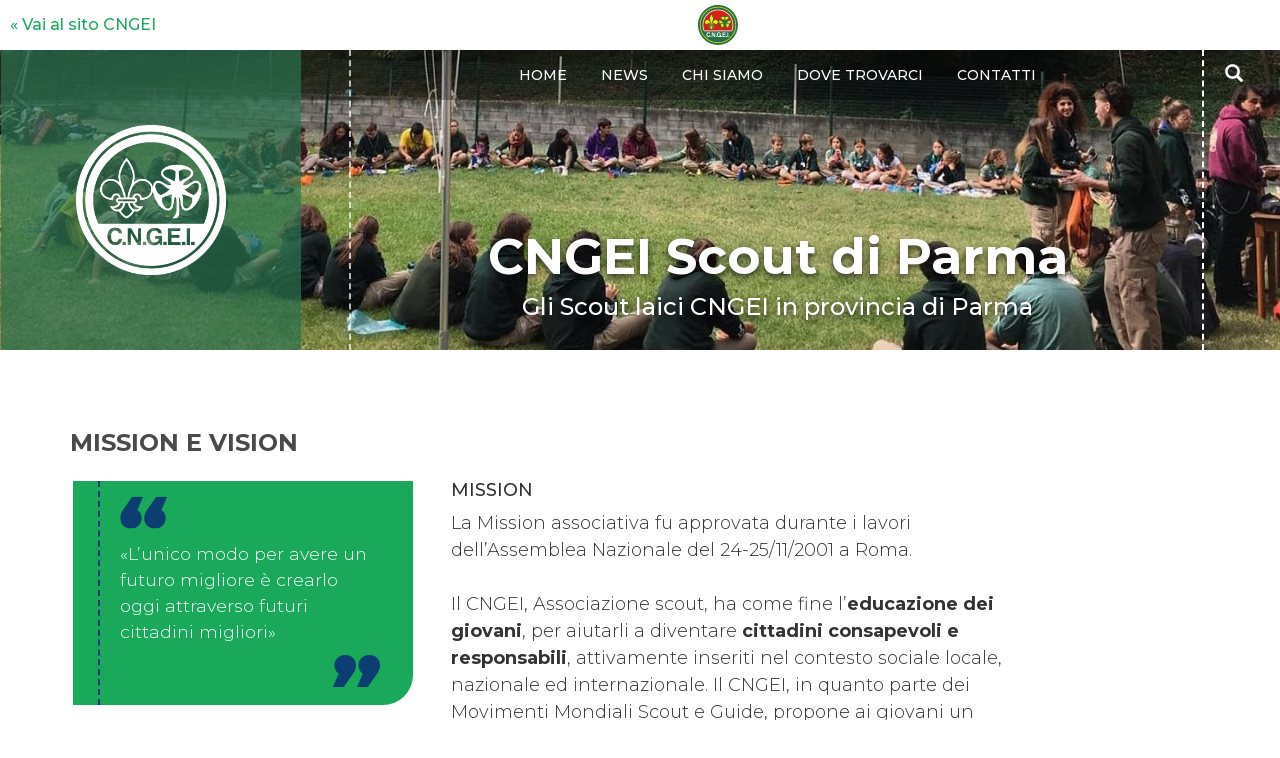

--- FILE ---
content_type: text/html; charset=UTF-8
request_url: https://parma.cngei.it/missione-e-vision/
body_size: 13547
content:
<!DOCTYPE html>
<html lang="it-IT">
    
    <head>
        <meta charset="utf-8">
        <meta http-equiv="X-UA-Compatible" content="IE=edge">
        
        
        <meta name="HandheldFriendly" content="True">
        <meta name="MobileOptimized" content="320">
        <meta name="viewport" content="width=device-width; initial-scale=1.0; maximum-scale=1.0; user-scalable=0;">
        
        <link type="text/plain" rel="author" href="/humans.txt" />
        
        <link rel="shortcut icon" type="image/png" href="/favicon.png"/>
        <link rel='shortcut icon' type='image/x-icon' href='/favicon.ico' />
        
        
        <title>Mission e vision | Parma CNGEI</title>
        <link rel="profile" href="https://gmpg.org/xfn/11" />
        <link rel="pingback" href="/xmlrpc.php" />
        
        <link href="https://fonts.googleapis.com/css?family=Open+Sans:400,700" rel='stylesheet' type='text/css'>
        
        <meta name='robots' content='index, follow, max-image-preview:large, max-snippet:-1, max-video-preview:-1' />

	<!-- This site is optimized with the Yoast SEO plugin v23.9 - https://yoast.com/wordpress/plugins/seo/ -->
	<link rel="canonical" href="https://parma.cngei.it/missione-e-vision/" />
	<meta property="og:locale" content="it_IT" />
	<meta property="og:type" content="article" />
	<meta property="og:title" content="Mission e vision - Parma CNGEI" />
	<meta property="og:description" content="«L’unico modo per avere un futuro migliore è crearlo oggi attraverso futuri cittadini migliori» MISSION La Mission associativa fu approvata durante i lavori dell’Assemblea Nazionale del 24-25/11/2001 a Roma. Il CNGEI, Associazione scout, ha come fine l’educazione dei giovani, per aiutarli a diventare cittadini consapevoli e responsabili, attivamente inseriti nel contesto sociale locale, nazionale ed [&hellip;]" />
	<meta property="og:url" content="https://parma.cngei.it/missione-e-vision/" />
	<meta property="og:site_name" content="Parma CNGEI" />
	<meta property="article:modified_time" content="2018-02-23T11:18:46+00:00" />
	<meta property="og:image" content="https://parma.sezioni.cngei.it/wp-content/uploads/sites/11/2018/02/mission.jpg" />
	<meta name="twitter:card" content="summary_large_image" />
	<meta name="twitter:label1" content="Tempo di lettura stimato" />
	<meta name="twitter:data1" content="2 minuti" />
	<script type="application/ld+json" class="yoast-schema-graph">{"@context":"https://schema.org","@graph":[{"@type":"WebPage","@id":"https://parma.cngei.it/missione-e-vision/","url":"https://parma.cngei.it/missione-e-vision/","name":"Mission e vision - Parma CNGEI","isPartOf":{"@id":"https://parma.cngei.it/#website"},"primaryImageOfPage":{"@id":"https://parma.cngei.it/missione-e-vision/#primaryimage"},"image":{"@id":"https://parma.cngei.it/missione-e-vision/#primaryimage"},"thumbnailUrl":"https://parma.sezioni.cngei.it/wp-content/uploads/sites/11/2018/02/mission.jpg","datePublished":"2018-02-22T20:12:48+00:00","dateModified":"2018-02-23T11:18:46+00:00","breadcrumb":{"@id":"https://parma.cngei.it/missione-e-vision/#breadcrumb"},"inLanguage":"it-IT","potentialAction":[{"@type":"ReadAction","target":["https://parma.cngei.it/missione-e-vision/"]}]},{"@type":"ImageObject","inLanguage":"it-IT","@id":"https://parma.cngei.it/missione-e-vision/#primaryimage","url":"https://parma.sezioni.cngei.it/wp-content/uploads/sites/11/2018/02/mission.jpg","contentUrl":"https://parma.sezioni.cngei.it/wp-content/uploads/sites/11/2018/02/mission.jpg"},{"@type":"BreadcrumbList","@id":"https://parma.cngei.it/missione-e-vision/#breadcrumb","itemListElement":[{"@type":"ListItem","position":1,"name":"Home","item":"https://parma.cngei.it/"},{"@type":"ListItem","position":2,"name":"Mission e vision"}]},{"@type":"WebSite","@id":"https://parma.cngei.it/#website","url":"https://parma.cngei.it/","name":"Parma CNGEI","description":"Associazione Scout Laica","publisher":{"@id":"https://parma.cngei.it/#organization"},"potentialAction":[{"@type":"SearchAction","target":{"@type":"EntryPoint","urlTemplate":"https://parma.cngei.it/?s={search_term_string}"},"query-input":{"@type":"PropertyValueSpecification","valueRequired":true,"valueName":"search_term_string"}}],"inLanguage":"it-IT"},{"@type":"Organization","@id":"https://parma.cngei.it/#organization","name":"Scout CNGEI","url":"https://parma.cngei.it/","logo":{"@type":"ImageObject","inLanguage":"it-IT","@id":"https://parma.cngei.it/#/schema/logo/image/","url":"https://i0.wp.com/parma.cngei.it/wp-content/uploads/sites/11/2020/04/CNGEI.png?fit=1065%2C1065&ssl=1","contentUrl":"https://i0.wp.com/parma.cngei.it/wp-content/uploads/sites/11/2020/04/CNGEI.png?fit=1065%2C1065&ssl=1","width":1065,"height":1065,"caption":"Scout CNGEI"},"image":{"@id":"https://parma.cngei.it/#/schema/logo/image/"}}]}</script>
	<!-- / Yoast SEO plugin. -->


<link rel='dns-prefetch' href='//maps.google.com' />
<link rel='dns-prefetch' href='//secure.gravatar.com' />
<link rel='dns-prefetch' href='//stats.wp.com' />
<link rel='dns-prefetch' href='//v0.wordpress.com' />
<link rel='dns-prefetch' href='//widgets.wp.com' />
<link rel='dns-prefetch' href='//s0.wp.com' />
<link rel='dns-prefetch' href='//0.gravatar.com' />
<link rel='dns-prefetch' href='//1.gravatar.com' />
<link rel='dns-prefetch' href='//2.gravatar.com' />
<link rel='dns-prefetch' href='//i0.wp.com' />
<script type="text/javascript">
/* <![CDATA[ */
window._wpemojiSettings = {"baseUrl":"https:\/\/s.w.org\/images\/core\/emoji\/15.0.3\/72x72\/","ext":".png","svgUrl":"https:\/\/s.w.org\/images\/core\/emoji\/15.0.3\/svg\/","svgExt":".svg","source":{"concatemoji":"\/wp-includes\/js\/wp-emoji-release.min.js?ver=6.5.7"}};
/*! This file is auto-generated */
!function(i,n){var o,s,e;function c(e){try{var t={supportTests:e,timestamp:(new Date).valueOf()};sessionStorage.setItem(o,JSON.stringify(t))}catch(e){}}function p(e,t,n){e.clearRect(0,0,e.canvas.width,e.canvas.height),e.fillText(t,0,0);var t=new Uint32Array(e.getImageData(0,0,e.canvas.width,e.canvas.height).data),r=(e.clearRect(0,0,e.canvas.width,e.canvas.height),e.fillText(n,0,0),new Uint32Array(e.getImageData(0,0,e.canvas.width,e.canvas.height).data));return t.every(function(e,t){return e===r[t]})}function u(e,t,n){switch(t){case"flag":return n(e,"\ud83c\udff3\ufe0f\u200d\u26a7\ufe0f","\ud83c\udff3\ufe0f\u200b\u26a7\ufe0f")?!1:!n(e,"\ud83c\uddfa\ud83c\uddf3","\ud83c\uddfa\u200b\ud83c\uddf3")&&!n(e,"\ud83c\udff4\udb40\udc67\udb40\udc62\udb40\udc65\udb40\udc6e\udb40\udc67\udb40\udc7f","\ud83c\udff4\u200b\udb40\udc67\u200b\udb40\udc62\u200b\udb40\udc65\u200b\udb40\udc6e\u200b\udb40\udc67\u200b\udb40\udc7f");case"emoji":return!n(e,"\ud83d\udc26\u200d\u2b1b","\ud83d\udc26\u200b\u2b1b")}return!1}function f(e,t,n){var r="undefined"!=typeof WorkerGlobalScope&&self instanceof WorkerGlobalScope?new OffscreenCanvas(300,150):i.createElement("canvas"),a=r.getContext("2d",{willReadFrequently:!0}),o=(a.textBaseline="top",a.font="600 32px Arial",{});return e.forEach(function(e){o[e]=t(a,e,n)}),o}function t(e){var t=i.createElement("script");t.src=e,t.defer=!0,i.head.appendChild(t)}"undefined"!=typeof Promise&&(o="wpEmojiSettingsSupports",s=["flag","emoji"],n.supports={everything:!0,everythingExceptFlag:!0},e=new Promise(function(e){i.addEventListener("DOMContentLoaded",e,{once:!0})}),new Promise(function(t){var n=function(){try{var e=JSON.parse(sessionStorage.getItem(o));if("object"==typeof e&&"number"==typeof e.timestamp&&(new Date).valueOf()<e.timestamp+604800&&"object"==typeof e.supportTests)return e.supportTests}catch(e){}return null}();if(!n){if("undefined"!=typeof Worker&&"undefined"!=typeof OffscreenCanvas&&"undefined"!=typeof URL&&URL.createObjectURL&&"undefined"!=typeof Blob)try{var e="postMessage("+f.toString()+"("+[JSON.stringify(s),u.toString(),p.toString()].join(",")+"));",r=new Blob([e],{type:"text/javascript"}),a=new Worker(URL.createObjectURL(r),{name:"wpTestEmojiSupports"});return void(a.onmessage=function(e){c(n=e.data),a.terminate(),t(n)})}catch(e){}c(n=f(s,u,p))}t(n)}).then(function(e){for(var t in e)n.supports[t]=e[t],n.supports.everything=n.supports.everything&&n.supports[t],"flag"!==t&&(n.supports.everythingExceptFlag=n.supports.everythingExceptFlag&&n.supports[t]);n.supports.everythingExceptFlag=n.supports.everythingExceptFlag&&!n.supports.flag,n.DOMReady=!1,n.readyCallback=function(){n.DOMReady=!0}}).then(function(){return e}).then(function(){var e;n.supports.everything||(n.readyCallback(),(e=n.source||{}).concatemoji?t(e.concatemoji):e.wpemoji&&e.twemoji&&(t(e.twemoji),t(e.wpemoji)))}))}((window,document),window._wpemojiSettings);
/* ]]> */
</script>
<style id='wp-emoji-styles-inline-css' type='text/css'>

	img.wp-smiley, img.emoji {
		display: inline !important;
		border: none !important;
		box-shadow: none !important;
		height: 1em !important;
		width: 1em !important;
		margin: 0 0.07em !important;
		vertical-align: -0.1em !important;
		background: none !important;
		padding: 0 !important;
	}
</style>
<link rel='stylesheet' id='wp-block-library-css' href='/wp-includes/css/dist/block-library/style.min.css?ver=6.5.7' type='text/css' media='all' />
<link rel='stylesheet' id='mediaelement-css' href='/wp-includes/js/mediaelement/mediaelementplayer-legacy.min.css?ver=4.2.17' type='text/css' media='all' />
<link rel='stylesheet' id='wp-mediaelement-css' href='/wp-includes/js/mediaelement/wp-mediaelement.min.css?ver=6.5.7' type='text/css' media='all' />
<style id='jetpack-sharing-buttons-style-inline-css' type='text/css'>
.jetpack-sharing-buttons__services-list{display:flex;flex-direction:row;flex-wrap:wrap;gap:0;list-style-type:none;margin:5px;padding:0}.jetpack-sharing-buttons__services-list.has-small-icon-size{font-size:12px}.jetpack-sharing-buttons__services-list.has-normal-icon-size{font-size:16px}.jetpack-sharing-buttons__services-list.has-large-icon-size{font-size:24px}.jetpack-sharing-buttons__services-list.has-huge-icon-size{font-size:36px}@media print{.jetpack-sharing-buttons__services-list{display:none!important}}.editor-styles-wrapper .wp-block-jetpack-sharing-buttons{gap:0;padding-inline-start:0}ul.jetpack-sharing-buttons__services-list.has-background{padding:1.25em 2.375em}
</style>
<style id='classic-theme-styles-inline-css' type='text/css'>
/*! This file is auto-generated */
.wp-block-button__link{color:#fff;background-color:#32373c;border-radius:9999px;box-shadow:none;text-decoration:none;padding:calc(.667em + 2px) calc(1.333em + 2px);font-size:1.125em}.wp-block-file__button{background:#32373c;color:#fff;text-decoration:none}
</style>
<style id='global-styles-inline-css' type='text/css'>
body{--wp--preset--color--black: #000000;--wp--preset--color--cyan-bluish-gray: #abb8c3;--wp--preset--color--white: #ffffff;--wp--preset--color--pale-pink: #f78da7;--wp--preset--color--vivid-red: #cf2e2e;--wp--preset--color--luminous-vivid-orange: #ff6900;--wp--preset--color--luminous-vivid-amber: #fcb900;--wp--preset--color--light-green-cyan: #7bdcb5;--wp--preset--color--vivid-green-cyan: #00d084;--wp--preset--color--pale-cyan-blue: #8ed1fc;--wp--preset--color--vivid-cyan-blue: #0693e3;--wp--preset--color--vivid-purple: #9b51e0;--wp--preset--gradient--vivid-cyan-blue-to-vivid-purple: linear-gradient(135deg,rgba(6,147,227,1) 0%,rgb(155,81,224) 100%);--wp--preset--gradient--light-green-cyan-to-vivid-green-cyan: linear-gradient(135deg,rgb(122,220,180) 0%,rgb(0,208,130) 100%);--wp--preset--gradient--luminous-vivid-amber-to-luminous-vivid-orange: linear-gradient(135deg,rgba(252,185,0,1) 0%,rgba(255,105,0,1) 100%);--wp--preset--gradient--luminous-vivid-orange-to-vivid-red: linear-gradient(135deg,rgba(255,105,0,1) 0%,rgb(207,46,46) 100%);--wp--preset--gradient--very-light-gray-to-cyan-bluish-gray: linear-gradient(135deg,rgb(238,238,238) 0%,rgb(169,184,195) 100%);--wp--preset--gradient--cool-to-warm-spectrum: linear-gradient(135deg,rgb(74,234,220) 0%,rgb(151,120,209) 20%,rgb(207,42,186) 40%,rgb(238,44,130) 60%,rgb(251,105,98) 80%,rgb(254,248,76) 100%);--wp--preset--gradient--blush-light-purple: linear-gradient(135deg,rgb(255,206,236) 0%,rgb(152,150,240) 100%);--wp--preset--gradient--blush-bordeaux: linear-gradient(135deg,rgb(254,205,165) 0%,rgb(254,45,45) 50%,rgb(107,0,62) 100%);--wp--preset--gradient--luminous-dusk: linear-gradient(135deg,rgb(255,203,112) 0%,rgb(199,81,192) 50%,rgb(65,88,208) 100%);--wp--preset--gradient--pale-ocean: linear-gradient(135deg,rgb(255,245,203) 0%,rgb(182,227,212) 50%,rgb(51,167,181) 100%);--wp--preset--gradient--electric-grass: linear-gradient(135deg,rgb(202,248,128) 0%,rgb(113,206,126) 100%);--wp--preset--gradient--midnight: linear-gradient(135deg,rgb(2,3,129) 0%,rgb(40,116,252) 100%);--wp--preset--font-size--small: 13px;--wp--preset--font-size--medium: 20px;--wp--preset--font-size--large: 36px;--wp--preset--font-size--x-large: 42px;--wp--preset--spacing--20: 0.44rem;--wp--preset--spacing--30: 0.67rem;--wp--preset--spacing--40: 1rem;--wp--preset--spacing--50: 1.5rem;--wp--preset--spacing--60: 2.25rem;--wp--preset--spacing--70: 3.38rem;--wp--preset--spacing--80: 5.06rem;--wp--preset--shadow--natural: 6px 6px 9px rgba(0, 0, 0, 0.2);--wp--preset--shadow--deep: 12px 12px 50px rgba(0, 0, 0, 0.4);--wp--preset--shadow--sharp: 6px 6px 0px rgba(0, 0, 0, 0.2);--wp--preset--shadow--outlined: 6px 6px 0px -3px rgba(255, 255, 255, 1), 6px 6px rgba(0, 0, 0, 1);--wp--preset--shadow--crisp: 6px 6px 0px rgba(0, 0, 0, 1);}:where(.is-layout-flex){gap: 0.5em;}:where(.is-layout-grid){gap: 0.5em;}body .is-layout-flex{display: flex;}body .is-layout-flex{flex-wrap: wrap;align-items: center;}body .is-layout-flex > *{margin: 0;}body .is-layout-grid{display: grid;}body .is-layout-grid > *{margin: 0;}:where(.wp-block-columns.is-layout-flex){gap: 2em;}:where(.wp-block-columns.is-layout-grid){gap: 2em;}:where(.wp-block-post-template.is-layout-flex){gap: 1.25em;}:where(.wp-block-post-template.is-layout-grid){gap: 1.25em;}.has-black-color{color: var(--wp--preset--color--black) !important;}.has-cyan-bluish-gray-color{color: var(--wp--preset--color--cyan-bluish-gray) !important;}.has-white-color{color: var(--wp--preset--color--white) !important;}.has-pale-pink-color{color: var(--wp--preset--color--pale-pink) !important;}.has-vivid-red-color{color: var(--wp--preset--color--vivid-red) !important;}.has-luminous-vivid-orange-color{color: var(--wp--preset--color--luminous-vivid-orange) !important;}.has-luminous-vivid-amber-color{color: var(--wp--preset--color--luminous-vivid-amber) !important;}.has-light-green-cyan-color{color: var(--wp--preset--color--light-green-cyan) !important;}.has-vivid-green-cyan-color{color: var(--wp--preset--color--vivid-green-cyan) !important;}.has-pale-cyan-blue-color{color: var(--wp--preset--color--pale-cyan-blue) !important;}.has-vivid-cyan-blue-color{color: var(--wp--preset--color--vivid-cyan-blue) !important;}.has-vivid-purple-color{color: var(--wp--preset--color--vivid-purple) !important;}.has-black-background-color{background-color: var(--wp--preset--color--black) !important;}.has-cyan-bluish-gray-background-color{background-color: var(--wp--preset--color--cyan-bluish-gray) !important;}.has-white-background-color{background-color: var(--wp--preset--color--white) !important;}.has-pale-pink-background-color{background-color: var(--wp--preset--color--pale-pink) !important;}.has-vivid-red-background-color{background-color: var(--wp--preset--color--vivid-red) !important;}.has-luminous-vivid-orange-background-color{background-color: var(--wp--preset--color--luminous-vivid-orange) !important;}.has-luminous-vivid-amber-background-color{background-color: var(--wp--preset--color--luminous-vivid-amber) !important;}.has-light-green-cyan-background-color{background-color: var(--wp--preset--color--light-green-cyan) !important;}.has-vivid-green-cyan-background-color{background-color: var(--wp--preset--color--vivid-green-cyan) !important;}.has-pale-cyan-blue-background-color{background-color: var(--wp--preset--color--pale-cyan-blue) !important;}.has-vivid-cyan-blue-background-color{background-color: var(--wp--preset--color--vivid-cyan-blue) !important;}.has-vivid-purple-background-color{background-color: var(--wp--preset--color--vivid-purple) !important;}.has-black-border-color{border-color: var(--wp--preset--color--black) !important;}.has-cyan-bluish-gray-border-color{border-color: var(--wp--preset--color--cyan-bluish-gray) !important;}.has-white-border-color{border-color: var(--wp--preset--color--white) !important;}.has-pale-pink-border-color{border-color: var(--wp--preset--color--pale-pink) !important;}.has-vivid-red-border-color{border-color: var(--wp--preset--color--vivid-red) !important;}.has-luminous-vivid-orange-border-color{border-color: var(--wp--preset--color--luminous-vivid-orange) !important;}.has-luminous-vivid-amber-border-color{border-color: var(--wp--preset--color--luminous-vivid-amber) !important;}.has-light-green-cyan-border-color{border-color: var(--wp--preset--color--light-green-cyan) !important;}.has-vivid-green-cyan-border-color{border-color: var(--wp--preset--color--vivid-green-cyan) !important;}.has-pale-cyan-blue-border-color{border-color: var(--wp--preset--color--pale-cyan-blue) !important;}.has-vivid-cyan-blue-border-color{border-color: var(--wp--preset--color--vivid-cyan-blue) !important;}.has-vivid-purple-border-color{border-color: var(--wp--preset--color--vivid-purple) !important;}.has-vivid-cyan-blue-to-vivid-purple-gradient-background{background: var(--wp--preset--gradient--vivid-cyan-blue-to-vivid-purple) !important;}.has-light-green-cyan-to-vivid-green-cyan-gradient-background{background: var(--wp--preset--gradient--light-green-cyan-to-vivid-green-cyan) !important;}.has-luminous-vivid-amber-to-luminous-vivid-orange-gradient-background{background: var(--wp--preset--gradient--luminous-vivid-amber-to-luminous-vivid-orange) !important;}.has-luminous-vivid-orange-to-vivid-red-gradient-background{background: var(--wp--preset--gradient--luminous-vivid-orange-to-vivid-red) !important;}.has-very-light-gray-to-cyan-bluish-gray-gradient-background{background: var(--wp--preset--gradient--very-light-gray-to-cyan-bluish-gray) !important;}.has-cool-to-warm-spectrum-gradient-background{background: var(--wp--preset--gradient--cool-to-warm-spectrum) !important;}.has-blush-light-purple-gradient-background{background: var(--wp--preset--gradient--blush-light-purple) !important;}.has-blush-bordeaux-gradient-background{background: var(--wp--preset--gradient--blush-bordeaux) !important;}.has-luminous-dusk-gradient-background{background: var(--wp--preset--gradient--luminous-dusk) !important;}.has-pale-ocean-gradient-background{background: var(--wp--preset--gradient--pale-ocean) !important;}.has-electric-grass-gradient-background{background: var(--wp--preset--gradient--electric-grass) !important;}.has-midnight-gradient-background{background: var(--wp--preset--gradient--midnight) !important;}.has-small-font-size{font-size: var(--wp--preset--font-size--small) !important;}.has-medium-font-size{font-size: var(--wp--preset--font-size--medium) !important;}.has-large-font-size{font-size: var(--wp--preset--font-size--large) !important;}.has-x-large-font-size{font-size: var(--wp--preset--font-size--x-large) !important;}
.wp-block-navigation a:where(:not(.wp-element-button)){color: inherit;}
:where(.wp-block-post-template.is-layout-flex){gap: 1.25em;}:where(.wp-block-post-template.is-layout-grid){gap: 1.25em;}
:where(.wp-block-columns.is-layout-flex){gap: 2em;}:where(.wp-block-columns.is-layout-grid){gap: 2em;}
.wp-block-pullquote{font-size: 1.5em;line-height: 1.6;}
</style>
<link rel='stylesheet' id='wpos-slick-style-css' href='/wp-content/plugins/wp-slick-slider-and-image-carousel/assets/css/slick.css?ver=3.7.6' type='text/css' media='all' />
<link rel='stylesheet' id='wpsisac-public-style-css' href='/wp-content/plugins/wp-slick-slider-and-image-carousel/assets/css/wpsisac-public.css?ver=3.7.6' type='text/css' media='all' />
<link rel='stylesheet' id='parent-style-css' href='/wp-content/themes/cngei/style.css?ver=6.5.7' type='text/css' media='all' />
<link rel='stylesheet' id='child-style-css' href='/wp-content/themes/cngei_minisite/style.css?ver=6.5.7' type='text/css' media='all' />
<link rel='stylesheet' id='bootstrap-css' href='/wp-content/themes/cngei/libs/bootstrap/dist/css/bootstrap.min.css' type='text/css' media='all' />
<link rel='stylesheet' id='font-awesome-css' href='/wp-content/themes/cngei/libs/font-awesome/css/font-awesome.min.css' type='text/css' media='all' />
<link rel='stylesheet' id='bxslider-css' href='/wp-content/themes/cngei/libs/bxslider-4/dist/jquery.bxslider.css' type='text/css' media='all' />
<link rel='stylesheet' id='owl-carousel-css' href='/wp-content/themes/cngei/libs/OwlCarousel2-2.2.0/dist/assets/owl.carousel.min.css' type='text/css' media='all' />
<link rel='stylesheet' id='fancybox-css' href='/wp-content/themes/cngei/libs/fancybox/source/jquery.fancybox.css' type='text/css' media='all' />
<link rel='stylesheet' id='app-css' href='/wp-content/themes/cngei/stylesheets/app.css' type='text/css' media='all' />
<link rel='stylesheet' id='jetpack_likes-css' href='/wp-content/plugins/jetpack/modules/likes/style.css?ver=14.0' type='text/css' media='all' />
<style id='akismet-widget-style-inline-css' type='text/css'>

			.a-stats {
				--akismet-color-mid-green: #357b49;
				--akismet-color-white: #fff;
				--akismet-color-light-grey: #f6f7f7;

				max-width: 350px;
				width: auto;
			}

			.a-stats * {
				all: unset;
				box-sizing: border-box;
			}

			.a-stats strong {
				font-weight: 600;
			}

			.a-stats a.a-stats__link,
			.a-stats a.a-stats__link:visited,
			.a-stats a.a-stats__link:active {
				background: var(--akismet-color-mid-green);
				border: none;
				box-shadow: none;
				border-radius: 8px;
				color: var(--akismet-color-white);
				cursor: pointer;
				display: block;
				font-family: -apple-system, BlinkMacSystemFont, 'Segoe UI', 'Roboto', 'Oxygen-Sans', 'Ubuntu', 'Cantarell', 'Helvetica Neue', sans-serif;
				font-weight: 500;
				padding: 12px;
				text-align: center;
				text-decoration: none;
				transition: all 0.2s ease;
			}

			/* Extra specificity to deal with TwentyTwentyOne focus style */
			.widget .a-stats a.a-stats__link:focus {
				background: var(--akismet-color-mid-green);
				color: var(--akismet-color-white);
				text-decoration: none;
			}

			.a-stats a.a-stats__link:hover {
				filter: brightness(110%);
				box-shadow: 0 4px 12px rgba(0, 0, 0, 0.06), 0 0 2px rgba(0, 0, 0, 0.16);
			}

			.a-stats .count {
				color: var(--akismet-color-white);
				display: block;
				font-size: 1.5em;
				line-height: 1.4;
				padding: 0 13px;
				white-space: nowrap;
			}
		
</style>
<link rel='stylesheet' id='esf-custom-fonts-css' href='/wp-content/plugins/easy-facebook-likebox/frontend/assets/css/esf-custom-fonts.css?ver=6.5.7' type='text/css' media='all' />
<link rel='stylesheet' id='esf-insta-frontend-css' href='/wp-content/plugins/easy-facebook-likebox//instagram/frontend/assets/css/esf-insta-frontend.css?ver=6.5.7' type='text/css' media='all' />
<link rel='stylesheet' id='esf-insta-customizer-style-css' href='/wp-admin/admin-ajax.php?action=esf-insta-customizer-style&#038;ver=6.5.7' type='text/css' media='all' />
<link rel='stylesheet' id='jetpack-carousel-swiper-css-css' href='/wp-content/plugins/jetpack/modules/carousel/swiper-bundle.css?ver=14.0' type='text/css' media='all' />
<link rel='stylesheet' id='jetpack-carousel-css' href='/wp-content/plugins/jetpack/modules/carousel/jetpack-carousel.css?ver=14.0' type='text/css' media='all' />
<script type="text/javascript" src="/wp-includes/js/jquery/jquery.min.js?ver=3.7.1" id="jquery-core-js"></script>
<script type="text/javascript" src="/wp-includes/js/jquery/jquery-migrate.min.js?ver=3.4.1" id="jquery-migrate-js"></script>
<script type="text/javascript" src="https://maps.google.com/maps/api/js?key=AIzaSyAAOjcs28Ym-WPxqBqECkmX2FJmsyF1PbU" id="maps-js"></script>
<script type="text/javascript" src="/wp-content/themes/cngei/libs/gmap3/dist/gmap3.min.js" id="gmap3-js"></script>
<script type="text/javascript" src="/wp-content/plugins/easy-facebook-likebox/frontend/assets/js/imagesloaded.pkgd.min.js?ver=6.5.7" id="imagesloaded.pkgd.min-js"></script>
<script type="text/javascript" id="esf-insta-public-js-extra">
/* <![CDATA[ */
var esf_insta = {"ajax_url":"https:\/\/parma.cngei.it\/wp-admin\/admin-ajax.php","version":"free","nonce":"2483cdcc57"};
/* ]]> */
</script>
<script type="text/javascript" src="/wp-content/plugins/easy-facebook-likebox//instagram/frontend/assets/js/esf-insta-public.js?ver=1" id="esf-insta-public-js"></script>
<link rel="https://api.w.org/" href="https://parma.cngei.it/wp-json/" /><link rel="alternate" type="application/json" href="https://parma.cngei.it/wp-json/wp/v2/pages/32" /><link rel="alternate" type="application/json+oembed" href="https://parma.cngei.it/wp-json/oembed/1.0/embed?url=https%3A%2F%2Fparma.cngei.it%2Fmissione-e-vision%2F" />
<link rel="alternate" type="text/xml+oembed" href="https://parma.cngei.it/wp-json/oembed/1.0/embed?url=https%3A%2F%2Fparma.cngei.it%2Fmissione-e-vision%2F&#038;format=xml" />
	<style>img#wpstats{display:none}</style>
		<style type="text/css">.recentcomments a{display:inline !important;padding:0 !important;margin:0 !important;}</style>        <!-- JS active/detect mobile -->
        <script>
            (function (h, b) {
                h.className = h.className.replace('no-js', 'js');
                window.onerror = function () {
                    h.className = h.className.replace(/\bjs\b/, 'no-js');
                }
                if (b.indexOf('mobi') > 0 || b.indexOf('blackberry') > 0 || b.indexOf('palm') > 0)
                    h.className += ' mobile';
                else
                    h.className += ' desktop';
            })(document.documentElement, navigator.userAgent.toLowerCase())
        </script>
        <style>
            
                        .bg-custom{
                background: #2A724F  !important;;
            }
            .bg-custom-opacity{
                background: rgba(42, 114, 79, 0.7)  !important;;
            }
            .bg-custom-opacity:hover{
                background: rgba(42, 114, 79, 0.87)  !important;
            }
                        </style>
        
    </head>
    
    <body class="page-template-default page page-id-32">
        
        <header>
            <div class="top-header">
                <p class="text-center"><a class="discover-more-container pull-left" href="//www.cngei.it">&laquo; Vai al sito CNGEI</a><a href="/" class="logo-badge">
                        <img src="https://parma.cngei.it/wp-content/themes/cngei/images/logo.svg" class="img-responsive img-center logo">
                    </a></p>
            </div>
            <div class="container-header-intro"  style="background-image: url('https://parma.cngei.it/wp-content/uploads/sites/11/2020/04/WhatsApp-Image-2021-03-08-at-22.27.10-e1615288499887.jpeg');">
                <nav class="navbar navbar-main" role="navigation">
                    <div class="grid__container-header navbar-height">
                        <div class="grid">
                            <div class="grid__item z-index-super ">
                                
                                <div class="navbar-collapse">
                                    <div class="menu-main-container"><ul id="menu-main" class="nav navbar-nav"><li id="menu-item-10" class="home menu-item menu-item-type-custom menu-item-object-custom menu-item-10"><a href="/">Home</a></li>
<li id="menu-item-37" class="menu-item menu-item-type-taxonomy menu-item-object-category menu-item-37"><a href="https://parma.cngei.it/category/news/">News</a></li>
<li id="menu-item-36" class="menu-item menu-item-type-custom menu-item-object-custom current-menu-ancestor current-menu-parent menu-item-has-children menu-item-36 dropdown"><a href="#" data-toggle="dropdown" class="dropdown-toggle" aria-haspopup="true">Chi siamo <span class="caret"></span></a>
<ul role="menu" class=" dropdown-menu">
	<li id="menu-item-41" class="menu-item menu-item-type-post_type menu-item-object-page menu-item-41"><a href="https://parma.cngei.it/i-nostri-valori/">I valori scout CNGEI</a></li>
	<li id="menu-item-38" class="menu-item menu-item-type-post_type menu-item-object-page current-menu-item page_item page-item-32 current_page_item menu-item-38 active"><a href="https://parma.cngei.it/missione-e-vision/">Mission e vision</a></li>
	<li id="menu-item-40" class="menu-item menu-item-type-post_type menu-item-object-page menu-item-40"><a href="https://parma.cngei.it/il-metodo-scout/">Il metodo scout CNGEI</a></li>
	<li id="menu-item-39" class="menu-item menu-item-type-post_type menu-item-object-page menu-item-39"><a href="https://parma.cngei.it/la-storia-del-cngei/">La storia del CNGEI</a></li>
</ul>
</li>
<li id="menu-item-99" class="menu-item menu-item-type-post_type menu-item-object-page menu-item-has-children menu-item-99 dropdown"><a href="#" data-toggle="dropdown" class="dropdown-toggle" aria-haspopup="true">Dove trovarci <span class="caret"></span></a>
<ul role="menu" class=" dropdown-menu">
	<li id="menu-item-129" class="menu-item menu-item-type-post_type menu-item-object-page menu-item-129"><a href="https://parma.cngei.it/dove-trovarci/1-gruppo-scout-citta/">Sede di Ravadese</a></li>
	<li id="menu-item-128" class="menu-item menu-item-type-post_type menu-item-object-page menu-item-128"><a href="https://parma.cngei.it/dove-trovarci/2-gruppo-scout-citta/">Sede di Parma</a></li>
</ul>
</li>
<li id="menu-item-53" class="menu-item menu-item-type-post_type menu-item-object-page menu-item-53"><a href="https://parma.cngei.it/contatti/">Contatti</a></li>
</ul></div>                                    <form role="search" method="get" class="navbar-form search-form" action="https://parma.cngei.it/">
                                        <button type="button" class="btn btn-default">
                                            <span class="glyphicon glyphicon-search">
                                                <span class="sr-only">Cerca</span>
                                            </span>
                                        </button>
                                        <div class="input-group">
                                            <button type="submit" class="btn btn-default pull-left">
                                                <span class="glyphicon glyphicon-search">
                                                    <span class="sr-only">Cerca</span>
                                                </span>
                                            </button>
                                            <input type="search" class="form-control" placeholder="Cerca…"  name="s">
                                            <button type="reset" class="btn btn-default pull-right">
                                                <span class="glyphicon glyphicon-remove">
                                                    <span class="sr-only">Close</span>
                                                </span>
                                            </button>
                                        </div>
                                    </form>
                                </div><!--/.nav-collapse -->
                            </div>
                        </div>
                    </div>
                    <a href="/" class="logo-badge">
                        <img src="https://parma.cngei.it/wp-content/themes/cngei/images/logo.svg" class="img-responsive img-center logo"/>
                    </a>
                </nav>
                
                <div class="grid ">
    <div class="grid__item">
        <div class="grid__container-header">
            <div class="grid vertical-bottom grid-container-after">
                <div class="container-fazzolettone hidden-xs">
                    <div class="container-badge-branche default bg-custom-opacity">
                        <div class="badge-header ">
                            <a href="https://parma.cngei.it/"><img src="https://parma.cngei.it/wp-content/uploads/sites/11/2020/04/CNGEI-b.png" class="img-responsive img-center logo"/></a>
                        </div>
                    </div>
                </div>
                <div class="grid-header-central">
                    <div class="relative">
                        <h1 class="text-center header-title">CNGEI Scout di Parma</h1>
                        <!--<a href="#"><h2 class="text-center header-subtitle">Gli Scout laici CNGEI in provincia di Parma</h2></a>-->
                        <h2 class="text-center header-subtitle">Gli Scout laici CNGEI in provincia di Parma</h2>
                    </div>
                </div>
            </div>
        </div>    
    </div>
</div>


            </div>
        </header>

        <div class="grid__container">
            <div class="grid">
                <div class="grid__item">
                    <h2 class="text-uppercase page-main-title">Mission e vision</h2>
                </div>
                <div class="grid__item large--8-12 push-large--2-12">
                    <div class="page_content">
                                                <blockquote><p>«L’unico modo per avere un futuro migliore è crearlo oggi attraverso futuri cittadini migliori»</p></blockquote>
<h4>MISSION</h4>
<p>La Mission associativa fu approvata durante i lavori dell’Assemblea Nazionale del 24-25/11/2001 a Roma.</p>
<p>Il CNGEI, Associazione scout, ha come fine l’<strong>educazione dei giovani</strong>, per aiutarli a diventare <strong>cittadini consapevoli e responsabili</strong>, attivamente inseriti nel contesto sociale locale, nazionale ed internazionale. Il CNGEI, in quanto parte dei Movimenti Mondiali Scout e Guide, propone ai giovani un sistema di <strong>valori</strong> per costruire un Mondo più giusto e solidale, dove siano garantiti a tutti pari dignità, doveri e diritti.</p>
<p><img data-recalc-dims="1" fetchpriority="high" decoding="async" data-attachment-id="33" data-permalink="https://parma.cngei.it/missione-e-vision/mission/" data-orig-file="https://i0.wp.com/parma.cngei.it/wp-content/uploads/sites/11/2018/02/mission.jpg?fit=1280%2C370&amp;ssl=1" data-orig-size="1280,370" data-comments-opened="1" data-image-meta="{&quot;aperture&quot;:&quot;0&quot;,&quot;credit&quot;:&quot;&quot;,&quot;camera&quot;:&quot;&quot;,&quot;caption&quot;:&quot;&quot;,&quot;created_timestamp&quot;:&quot;0&quot;,&quot;copyright&quot;:&quot;&quot;,&quot;focal_length&quot;:&quot;0&quot;,&quot;iso&quot;:&quot;0&quot;,&quot;shutter_speed&quot;:&quot;0&quot;,&quot;title&quot;:&quot;&quot;,&quot;orientation&quot;:&quot;0&quot;}" data-image-title="mission" data-image-description="" data-image-caption="" data-medium-file="https://i0.wp.com/parma.cngei.it/wp-content/uploads/sites/11/2018/02/mission.jpg?fit=300%2C87&amp;ssl=1" data-large-file="https://i0.wp.com/parma.cngei.it/wp-content/uploads/sites/11/2018/02/mission.jpg?fit=1024%2C296&amp;ssl=1" class="alignnone size-full wp-image-33" src="https://i0.wp.com/parma.sezioni.cngei.it/wp-content/uploads/sites/11/2018/02/mission.jpg?resize=1280%2C370&#038;ssl=1" alt="" width="1280" height="370" srcset="https://i0.wp.com/parma.cngei.it/wp-content/uploads/sites/11/2018/02/mission.jpg?w=1280&amp;ssl=1 1280w, https://i0.wp.com/parma.cngei.it/wp-content/uploads/sites/11/2018/02/mission.jpg?resize=300%2C87&amp;ssl=1 300w, https://i0.wp.com/parma.cngei.it/wp-content/uploads/sites/11/2018/02/mission.jpg?resize=768%2C222&amp;ssl=1 768w, https://i0.wp.com/parma.cngei.it/wp-content/uploads/sites/11/2018/02/mission.jpg?resize=1024%2C296&amp;ssl=1 1024w" sizes="(max-width: 1000px) 100vw, 1000px" /></p>
<p>Il CNGEI si rivolge a tutti i giovani <strong>senza alcuna distinzione</strong>; partendo dai loro bisogni e attraverso una progressiva responsabilizzazione, li educa al rispetto ed all’<strong>impegno</strong> verso se stessi, gli altri e l’<strong>ambiente</strong>. Il CNGEI realizza, attraverso l’opera di volontari, un’azione educativa <strong>laica</strong>, indipendente da ogni credo religioso e da ideologie politiche, che impegna i giovani al conseguimento ed all’approfondimento delle scelte personali.</p>
<blockquote><p>«Lasciate il mondo un po’ migliore di come lo avete trovato» Baden Powell, Fondatore dello Scautismo</p></blockquote>
<p>Il CNGEI è un movimento educativo scout che ha come finalità quella di contribuire alla costruzione di un <strong>Mondo migliore</strong> attraverso l’educazione dei giovani. Il processo educativo è di tipo armonico e complesso, guidato dai principi dello Scautismo e Guidismo internazionale. Lo scopo è quello di formare <strong>il buon cittadino</strong>:</p>
<ol>
<li>un cittadino in grado di compiere scelte autonome e responsabili, impegnato in prima persona per promuovere la solidarietà, i diritti universali, la pace e la tutela dell’ambiente;</li>
<li>un cittadino che percorre un proprio cammino spirituale orientato a dare un senso alla propria vita.</li>
</ol>
<p>La dimensione <strong>spirituale</strong> caratterizza trasversalmente ogni momento dell’attività educativa, poiché si propone di formare un individuo educato al gusto di ricercare, di non dare mai niente per scontato o per definitivamente acquisito, di interrogarsi continuamente sui temi dell’esistenza umana. Ogni adulto svolge nell’Associazione un <strong>servizio</strong> che è stimolato dalla gioia di poter offrire qualcosa di sé agli altri, ed in tal modo il servizio offre gioia anche a chi lo riceve.</p>
<p><img data-recalc-dims="1" decoding="async" data-attachment-id="34" data-permalink="https://parma.cngei.it/missione-e-vision/vision/" data-orig-file="https://i0.wp.com/parma.cngei.it/wp-content/uploads/sites/11/2018/02/vision.jpg?fit=1024%2C434&amp;ssl=1" data-orig-size="1024,434" data-comments-opened="1" data-image-meta="{&quot;aperture&quot;:&quot;0&quot;,&quot;credit&quot;:&quot;&quot;,&quot;camera&quot;:&quot;&quot;,&quot;caption&quot;:&quot;&quot;,&quot;created_timestamp&quot;:&quot;0&quot;,&quot;copyright&quot;:&quot;&quot;,&quot;focal_length&quot;:&quot;0&quot;,&quot;iso&quot;:&quot;0&quot;,&quot;shutter_speed&quot;:&quot;0&quot;,&quot;title&quot;:&quot;&quot;,&quot;orientation&quot;:&quot;0&quot;}" data-image-title="vision" data-image-description="" data-image-caption="" data-medium-file="https://i0.wp.com/parma.cngei.it/wp-content/uploads/sites/11/2018/02/vision.jpg?fit=300%2C127&amp;ssl=1" data-large-file="https://i0.wp.com/parma.cngei.it/wp-content/uploads/sites/11/2018/02/vision.jpg?fit=1024%2C434&amp;ssl=1" class="alignnone size-full wp-image-34" src="https://i0.wp.com/parma.sezioni.cngei.it/wp-content/uploads/sites/11/2018/02/vision.jpg?resize=1024%2C434&#038;ssl=1" alt="" width="1024" height="434" srcset="https://i0.wp.com/parma.cngei.it/wp-content/uploads/sites/11/2018/02/vision.jpg?w=1024&amp;ssl=1 1024w, https://i0.wp.com/parma.cngei.it/wp-content/uploads/sites/11/2018/02/vision.jpg?resize=300%2C127&amp;ssl=1 300w, https://i0.wp.com/parma.cngei.it/wp-content/uploads/sites/11/2018/02/vision.jpg?resize=768%2C326&amp;ssl=1 768w" sizes="(max-width: 1000px) 100vw, 1000px" /></p>
<h4>VISION</h4>
<p>Sostenere i giovani nello svolgere un <strong>ruolo attivo nella società</strong>, contribuendo alla costruzione di un Mondo migliore. Essere attenti ai cambiamenti del Mondo e dei giovani, sapendo promuovere e sostenere la piena realizzazione dei potenziali individuali senza discriminazioni di genere o di altra natura.</p>
                    </div>
                </div>
            </div>
        </div>
        <footer class="space-top">
    <div class="grid__container container-dashed">
        <div class="grid">
            <!--<div class=" border-dashed-lr">-->
            <div id="nav_menu-3" class="widget grid__item large--1-4 medium--1-4 small--1-2  menu-dx-xs widget_nav_menu"><h2 class="widget-title">INFO</h2><div class="menu-footer-1-container"><ul id="menu-footer-1" class="menu"><li id="menu-item-105" class="menu-item menu-item-type-post_type menu-item-object-page menu-item-105"><a href="https://parma.cngei.it/dove-trovarci/">Dove trovarci</a></li>
<li id="menu-item-106" class="menu-item menu-item-type-post_type menu-item-object-page menu-item-106"><a href="https://parma.cngei.it/contatti/">Contatti</a></li>
</ul></div></div><div id="custom_html-2" class="widget_text widget grid__item large--1-4 medium--1-4 small--1-2 menu-dx-xs widget_custom_html"><div class="textwidget custom-html-widget"><hr></div></div><div id="nav_menu-2" class="widget grid__item large--1-4 medium--1-4 small--1-2 menu-dx-xs widget_nav_menu"><h2 class="widget-title">Link utili</h2><div class="menu-footer-2-container"><ul id="menu-footer-2" class="menu"><li id="menu-item-104" class="menu-item menu-item-type-custom menu-item-object-custom menu-item-104"><a href="https://cngei.it">CNGEI.IT</a></li>
<li id="menu-item-50" class="menu-item menu-item-type-custom menu-item-object-custom menu-item-50"><a href="http://www.scouteguide.it/">FIS</a></li>
<li id="menu-item-51" class="menu-item menu-item-type-custom menu-item-object-custom menu-item-51"><a href="https://www.scout.org/">WOSM</a></li>
<li id="menu-item-52" class="menu-item menu-item-type-custom menu-item-object-custom menu-item-52"><a href="https://www.wagggs.org/en/">WAGGGS</a></li>
</ul></div></div>            <div class="grid__item">        
                <p></p>
            </div>
            <!--</div>-->
        </div>
    </div>
</footer>


<div id="cookie-wrapper">
    <div id="cookie-message">

        <h3>Informativa Cookies</h3>
        <p>Questo sito utilizza solo cookies tecnici.<br/>
            Se vuoi saperne di più <strong><a href="#">clicca qui.</a></strong><br />
            Se chiudi questo banner acconsenti all’uso dei cookies.</p>

        <button id="cookie-close" class="btn btn-success ">Chiudi e continua la navigazione</button> 
    </div> 
</div>

<style type="text/css">

    #cookie-wrapper     { 
        position: fixed;
        overflow:hidden;
        display:none; 
        top: 0;
        bottom: 0px;
        left: 0px;
        right: 0px;
        background-color: rgba(0,0,0,0.5);
    }

    #cookie-message     { 
        padding: 20px;
        display:block; 
        width: 100%; 
        background-color: #000; 
        color:#eee; 
        z-index:9999; 
        text-align:left; 
        bottom:0; 
        left:0; 
        font-size: 14px; 

        position: absolute;
    } 

    #cookie-message a {
        color:#fff; 
    }
</style>

<script type="text/javascript">
    

    jQuery(function ($) {



        
        

    });
</script>		<div id="jp-carousel-loading-overlay">
			<div id="jp-carousel-loading-wrapper">
				<span id="jp-carousel-library-loading">&nbsp;</span>
			</div>
		</div>
		<div class="jp-carousel-overlay" style="display: none;">

		<div class="jp-carousel-container">
			<!-- The Carousel Swiper -->
			<div
				class="jp-carousel-wrap swiper-container jp-carousel-swiper-container jp-carousel-transitions"
				itemscope
				itemtype="https://schema.org/ImageGallery">
				<div class="jp-carousel swiper-wrapper"></div>
				<div class="jp-swiper-button-prev swiper-button-prev">
					<svg width="25" height="24" viewBox="0 0 25 24" fill="none" xmlns="http://www.w3.org/2000/svg">
						<mask id="maskPrev" mask-type="alpha" maskUnits="userSpaceOnUse" x="8" y="6" width="9" height="12">
							<path d="M16.2072 16.59L11.6496 12L16.2072 7.41L14.8041 6L8.8335 12L14.8041 18L16.2072 16.59Z" fill="white"/>
						</mask>
						<g mask="url(#maskPrev)">
							<rect x="0.579102" width="23.8823" height="24" fill="#FFFFFF"/>
						</g>
					</svg>
				</div>
				<div class="jp-swiper-button-next swiper-button-next">
					<svg width="25" height="24" viewBox="0 0 25 24" fill="none" xmlns="http://www.w3.org/2000/svg">
						<mask id="maskNext" mask-type="alpha" maskUnits="userSpaceOnUse" x="8" y="6" width="8" height="12">
							<path d="M8.59814 16.59L13.1557 12L8.59814 7.41L10.0012 6L15.9718 12L10.0012 18L8.59814 16.59Z" fill="white"/>
						</mask>
						<g mask="url(#maskNext)">
							<rect x="0.34375" width="23.8822" height="24" fill="#FFFFFF"/>
						</g>
					</svg>
				</div>
			</div>
			<!-- The main close buton -->
			<div class="jp-carousel-close-hint">
				<svg width="25" height="24" viewBox="0 0 25 24" fill="none" xmlns="http://www.w3.org/2000/svg">
					<mask id="maskClose" mask-type="alpha" maskUnits="userSpaceOnUse" x="5" y="5" width="15" height="14">
						<path d="M19.3166 6.41L17.9135 5L12.3509 10.59L6.78834 5L5.38525 6.41L10.9478 12L5.38525 17.59L6.78834 19L12.3509 13.41L17.9135 19L19.3166 17.59L13.754 12L19.3166 6.41Z" fill="white"/>
					</mask>
					<g mask="url(#maskClose)">
						<rect x="0.409668" width="23.8823" height="24" fill="#FFFFFF"/>
					</g>
				</svg>
			</div>
			<!-- Image info, comments and meta -->
			<div class="jp-carousel-info">
				<div class="jp-carousel-info-footer">
					<div class="jp-carousel-pagination-container">
						<div class="jp-swiper-pagination swiper-pagination"></div>
						<div class="jp-carousel-pagination"></div>
					</div>
					<div class="jp-carousel-photo-title-container">
						<h2 class="jp-carousel-photo-caption"></h2>
					</div>
					<div class="jp-carousel-photo-icons-container">
						<a href="#" class="jp-carousel-icon-btn jp-carousel-icon-info" aria-label="Attiva/disattiva visibilità dei metadata delle foto">
							<span class="jp-carousel-icon">
								<svg width="25" height="24" viewBox="0 0 25 24" fill="none" xmlns="http://www.w3.org/2000/svg">
									<mask id="maskInfo" mask-type="alpha" maskUnits="userSpaceOnUse" x="2" y="2" width="21" height="20">
										<path fill-rule="evenodd" clip-rule="evenodd" d="M12.7537 2C7.26076 2 2.80273 6.48 2.80273 12C2.80273 17.52 7.26076 22 12.7537 22C18.2466 22 22.7046 17.52 22.7046 12C22.7046 6.48 18.2466 2 12.7537 2ZM11.7586 7V9H13.7488V7H11.7586ZM11.7586 11V17H13.7488V11H11.7586ZM4.79292 12C4.79292 16.41 8.36531 20 12.7537 20C17.142 20 20.7144 16.41 20.7144 12C20.7144 7.59 17.142 4 12.7537 4C8.36531 4 4.79292 7.59 4.79292 12Z" fill="white"/>
									</mask>
									<g mask="url(#maskInfo)">
										<rect x="0.8125" width="23.8823" height="24" fill="#FFFFFF"/>
									</g>
								</svg>
							</span>
						</a>
												<a href="#" class="jp-carousel-icon-btn jp-carousel-icon-comments" aria-label="Attiva/disattiva visibilità dei commenti alle foto">
							<span class="jp-carousel-icon">
								<svg width="25" height="24" viewBox="0 0 25 24" fill="none" xmlns="http://www.w3.org/2000/svg">
									<mask id="maskComments" mask-type="alpha" maskUnits="userSpaceOnUse" x="2" y="2" width="21" height="20">
										<path fill-rule="evenodd" clip-rule="evenodd" d="M4.3271 2H20.2486C21.3432 2 22.2388 2.9 22.2388 4V16C22.2388 17.1 21.3432 18 20.2486 18H6.31729L2.33691 22V4C2.33691 2.9 3.2325 2 4.3271 2ZM6.31729 16H20.2486V4H4.3271V18L6.31729 16Z" fill="white"/>
									</mask>
									<g mask="url(#maskComments)">
										<rect x="0.34668" width="23.8823" height="24" fill="#FFFFFF"/>
									</g>
								</svg>

								<span class="jp-carousel-has-comments-indicator" aria-label="Questa immagine ha dei commenti."></span>
							</span>
						</a>
											</div>
				</div>
				<div class="jp-carousel-info-extra">
					<div class="jp-carousel-info-content-wrapper">
						<div class="jp-carousel-photo-title-container">
							<h2 class="jp-carousel-photo-title"></h2>
						</div>
						<div class="jp-carousel-comments-wrapper">
															<div id="jp-carousel-comments-loading">
									<span>Caricamento commenti...</span>
								</div>
								<div class="jp-carousel-comments"></div>
								<div id="jp-carousel-comment-form-container">
									<span id="jp-carousel-comment-form-spinner">&nbsp;</span>
									<div id="jp-carousel-comment-post-results"></div>
																														<form id="jp-carousel-comment-form">
												<label for="jp-carousel-comment-form-comment-field" class="screen-reader-text">Scrivi un Commento...</label>
												<textarea
													name="comment"
													class="jp-carousel-comment-form-field jp-carousel-comment-form-textarea"
													id="jp-carousel-comment-form-comment-field"
													placeholder="Scrivi un Commento..."
												></textarea>
												<div id="jp-carousel-comment-form-submit-and-info-wrapper">
													<div id="jp-carousel-comment-form-commenting-as">
																													<fieldset>
																<label for="jp-carousel-comment-form-email-field">Email (Obbligatorio)</label>
																<input type="text" name="email" class="jp-carousel-comment-form-field jp-carousel-comment-form-text-field" id="jp-carousel-comment-form-email-field" />
															</fieldset>
															<fieldset>
																<label for="jp-carousel-comment-form-author-field">Nome (Obbligatorio)</label>
																<input type="text" name="author" class="jp-carousel-comment-form-field jp-carousel-comment-form-text-field" id="jp-carousel-comment-form-author-field" />
															</fieldset>
															<fieldset>
																<label for="jp-carousel-comment-form-url-field">Sito web</label>
																<input type="text" name="url" class="jp-carousel-comment-form-field jp-carousel-comment-form-text-field" id="jp-carousel-comment-form-url-field" />
															</fieldset>
																											</div>
													<input
														type="submit"
														name="submit"
														class="jp-carousel-comment-form-button"
														id="jp-carousel-comment-form-button-submit"
														value="Pubblica un commento" />
												</div>
											</form>
																											</div>
													</div>
						<div class="jp-carousel-image-meta">
							<div class="jp-carousel-title-and-caption">
								<div class="jp-carousel-photo-info">
									<h3 class="jp-carousel-caption" itemprop="caption description"></h3>
								</div>

								<div class="jp-carousel-photo-description"></div>
							</div>
							<ul class="jp-carousel-image-exif" style="display: none;"></ul>
							<a class="jp-carousel-image-download" href="#" target="_blank" style="display: none;">
								<svg width="25" height="24" viewBox="0 0 25 24" fill="none" xmlns="http://www.w3.org/2000/svg">
									<mask id="mask0" mask-type="alpha" maskUnits="userSpaceOnUse" x="3" y="3" width="19" height="18">
										<path fill-rule="evenodd" clip-rule="evenodd" d="M5.84615 5V19H19.7775V12H21.7677V19C21.7677 20.1 20.8721 21 19.7775 21H5.84615C4.74159 21 3.85596 20.1 3.85596 19V5C3.85596 3.9 4.74159 3 5.84615 3H12.8118V5H5.84615ZM14.802 5V3H21.7677V10H19.7775V6.41L9.99569 16.24L8.59261 14.83L18.3744 5H14.802Z" fill="white"/>
									</mask>
									<g mask="url(#mask0)">
										<rect x="0.870605" width="23.8823" height="24" fill="#FFFFFF"/>
									</g>
								</svg>
								<span class="jp-carousel-download-text"></span>
							</a>
							<div class="jp-carousel-image-map" style="display: none;"></div>
						</div>
					</div>
				</div>
			</div>
		</div>

		</div>
		<script type="text/javascript" src="/wp-content/themes/cngei/libs.min.js" id="libs-js"></script>
<script type="text/javascript" src="/wp-content/themes/cngei/javascripts/main.js" id="main-js"></script>
<script type="text/javascript" src="https://stats.wp.com/e-202603.js" id="jetpack-stats-js" data-wp-strategy="defer"></script>
<script type="text/javascript" id="jetpack-stats-js-after">
/* <![CDATA[ */
_stq = window._stq || [];
_stq.push([ "view", JSON.parse("{\"v\":\"ext\",\"blog\":\"211532432\",\"post\":\"32\",\"tz\":\"1\",\"srv\":\"parma.cngei.it\",\"j\":\"1:14.0\"}") ]);
_stq.push([ "clickTrackerInit", "211532432", "32" ]);
/* ]]> */
</script>
<script type="text/javascript" id="jetpack-carousel-js-extra">
/* <![CDATA[ */
var jetpackSwiperLibraryPath = {"url":"https:\/\/parma.cngei.it\/wp-content\/plugins\/jetpack\/_inc\/build\/carousel\/swiper-bundle.min.js"};
var jetpackCarouselStrings = {"widths":[370,700,1000,1200,1400,2000],"is_logged_in":"","lang":"it","ajaxurl":"https:\/\/parma.cngei.it\/wp-admin\/admin-ajax.php","nonce":"4e4b612383","display_exif":"1","display_comments":"1","single_image_gallery":"1","single_image_gallery_media_file":"","background_color":"black","comment":"Commento","post_comment":"Pubblica un commento","write_comment":"Scrivi un Commento...","loading_comments":"Caricamento commenti...","image_label":"Apri immagine a schermo intero.","download_original":"Vedi immagine a grandezza originale<span class=\"photo-size\">{0}<span class=\"photo-size-times\">\u00d7<\/span>{1}<\/span>","no_comment_text":"Assicurati di scrivere del testo nel commento.","no_comment_email":"Fornisci un indirizzo e-mail per commentare.","no_comment_author":"Fornisci il tuo nome per commentare.","comment_post_error":"Si \u00e8 verificato un problema durante la pubblicazione del commento. Riprova pi\u00f9 tardi.","comment_approved":"Il tuo commento \u00e8 stato approvato.","comment_unapproved":"Il tuo commento deve venire moderato.","camera":"Fotocamera","aperture":"Apertura","shutter_speed":"Velocit\u00e0 di scatto","focal_length":"Lunghezza focale","copyright":"Copyright","comment_registration":"0","require_name_email":"1","login_url":"https:\/\/parma.cngei.it\/wp-login.php?redirect_to=%2Fmissione-e-vision%2F","blog_id":"11","meta_data":["camera","aperture","shutter_speed","focal_length","copyright"]};
/* ]]> */
</script>
<script type="text/javascript" src="/wp-content/plugins/jetpack/_inc/build/carousel/jetpack-carousel.min.js?ver=14.0" id="jetpack-carousel-js"></script>

<script defer src="https://static.cloudflareinsights.com/beacon.min.js/vcd15cbe7772f49c399c6a5babf22c1241717689176015" integrity="sha512-ZpsOmlRQV6y907TI0dKBHq9Md29nnaEIPlkf84rnaERnq6zvWvPUqr2ft8M1aS28oN72PdrCzSjY4U6VaAw1EQ==" data-cf-beacon='{"version":"2024.11.0","token":"2de04d0daa6f49cd8ef0fd986ab01b8c","r":1,"server_timing":{"name":{"cfCacheStatus":true,"cfEdge":true,"cfExtPri":true,"cfL4":true,"cfOrigin":true,"cfSpeedBrain":true},"location_startswith":null}}' crossorigin="anonymous"></script>
</body>
</html>


--- FILE ---
content_type: text/css
request_url: https://parma.cngei.it/wp-content/themes/cngei_minisite/style.css?ver=6.5.7
body_size: 420
content:
/*
Theme Name:     CNGEI_minisite
Description:
Author:         mavida
Template:       cngei

(optional values you can add: Theme URI, Author URI, Version, License, License URI, Tags, Text Domain)
*/

.container-header-intro {
    min-height: 18.7em !important;
}

@media (max-width: 767px) {
    .container-header-intro {
        top: 20px !important;
    }
}

@media (min-width: 767px) { 
    .container-header-intro .container-badge-branche .badge-header .logo{
        margin-top: 75px !important;
    }
    
    .container-header-intro .container-badge-branche .badge-header{
        padding-bottom: 25% !important;
    }
}
.container-header-intro .container-badge-branche{
    padding-bottom: 0px !important;
}

.top-header{
    height: 50px;
    background: white;
    line-height: 50px;
}

@media (max-width: 767px) {
    .top-header{
        border-bottom: 15px solid white;
        height: 65px;
    }
}

.top-header .discover-more-container{
    background: transparent;
    margin-left: 10px;
    font-weight: 500;
}

.top-header .logo-badge{
    display: inline-block;
    margin-top: 5px;
}

.top-header .logo-badge img{
    width: 40px;
}

.navbar-main {
    top: 50px !important;
}

@media (max-width: 767px) {
    .navbar-main {
        transition: top 0.2s cubic-bezier(0.23, 1, 0.32, 1);
    }
}

.navbar-main.is-fixed{
    top: 0px !important;
}

.container-header-intro .header-subtitle{
    margin-bottom: 30px;
}

@media (max-width: 767px) {
    .container-header-intro .container-fazzolettone{
        display: block !important;
        width: 105% !important;
        position: absolute !important;
        top: 0 !important;
        left: -10px !important;
        right: -25px !important;
        overflow: hidden !important;
        max-height: 205px;
    }
    
    .container-header-intro .grid-header-central {
        width: 100% !important;
        padding: 0px !important;
        height: 80vh !important;
    }
    
    .container-header-intro .grid-header-central .relative{
        height: 100% !important;
    }
    
    .container-header-intro .grid-container-after:after{
        display: none !important;
    }
    
    .container-header-intro .header-title{
        bottom: 10%;
        position: absolute;
        width: 100%;
        font-size: 2.125em !important;
    }
    .container-header-intro .header-subtitle{
        bottom: 0;
        position: absolute;
        width: 100%;
        font-size: 1.525em !important;
    }
}

.container-header-intro .container-badge-branche .badge-header.yellow {
    background-image: url(images/yellow.svg) !important;
}
.container-header-intro .container-badge-branche .badge-header.red {
    background-image: url(images/red.svg) !important;
}
.container-header-intro .container-badge-branche .badge-header.green {
    background-image: url(images/green.svg) !important;
}

img.alignleft.imgNoFull {
    margin-right: 15px;
}
.imgNoFull, img.alignleft.imgNoFull, img.alignright.imgNoFull {
    width: auto !important;
    margin-left: 0px !important;
    float: left !important;
}

.bg-news {
    background: rgb(42, 114, 79) !important;
}

--- FILE ---
content_type: text/css
request_url: https://parma.cngei.it/wp-content/themes/cngei/stylesheets/app.css
body_size: 17790
content:
@charset "UTF-8";
/* ZERO-SPACE FONT HACK ©marcolago 2014 */
/* set $use_zerospacefont to true to use Zero-Space Font for removing white space between inline-block elements */
@import url("https://fonts.googleapis.com/css?family=Montserrat:300,300i,400,400i,500,500i,600,600i,700,700i");
@font-face {
  font-family: 'zerospaceregular';
  src: url("webfonts/zerospace-regular-webfont.eot");
}
@font-face {
  font-family: 'zerospaceregular';
  src: url([data-uri]) format("woff2"), url([data-uri]) format("woff"), url("webfonts/zerospace-regular-webfont.ttf") format("truetype"), url("webfonts/zerospace-regular-webfont.svg#zerospaceregular") format("svg");
  font-weight: normal;
  font-style: normal;
}
/* line 44, ../sass/_grid.scss */
.zsf-parent, .grid {
  font-family: "zerospaceregular", sans-serif;
  /* set the font-size to 0 for a 100% compatibility */
}

/* line 54, ../sass/_grid.scss */
.zsf-child, .grid__item {
  /* reset font-face and font-size as you need */
  font-family: sans-serif;
  display: inline-block;
}

/*
 ######   ########  #### ########  
##    ##  ##     ##  ##  ##     ## 
##        ##     ##  ##  ##     ## 
##   #### ########   ##  ##     ## 
##    ##  ##   ##    ##  ##     ## 
##    ##  ##    ##   ##  ##     ## 
 ######   ##     ## #### ########  
*/
/* line 74, ../sass/_grid.scss */
.grid__container {
  max-width: 1170px;
  padding-right: 15px;
  padding-left: 15px;
  margin-right: auto;
  margin-left: auto;
}

/* line 82, ../sass/_grid.scss */
.grid__container-header {
  max-width: 1570px;
  padding-right: 15px;
  padding-left: 15px;
  margin-right: auto;
  margin-left: auto;
}

/* line 90, ../sass/_grid.scss */
.grid__fluid {
  padding-right: 15px;
  padding-left: 15px;
  margin-right: auto;
  margin-left: auto;
}

/* line 97, ../sass/_grid.scss */
.grid,
.grid__item,
.grid__box {
  list-style-type: none;
  margin: 0;
  padding: 0;
  box-sizing: border-box;
  z-index: 0;
}

/* line 107, ../sass/_grid.scss */
.grid {
  /* margin-bottom: $gutter_width; */
  margin-left: -22px;
  margin-left: -1.375rem;
  display: flex;
  flex-wrap: wrap;
}
/* line 115, ../sass/_grid.scss */
.grid.centered {
  text-align: center;
  justify-content: center;
}
/* line 120, ../sass/_grid.scss */
.grid > .grid {
  margin-left: 0;
}
/* line 124, ../sass/_grid.scss */
.grid.gutterless {
  margin-left: 0;
}

/* line 129, ../sass/_grid.scss */
.grid.vertical-centered {
  align-items: center;
}

/* line 133, ../sass/_grid.scss */
.grid.vertical-top {
  align-items: flex-start;
}

/* line 137, ../sass/_grid.scss */
.grid.vertical-bottom {
  align-items: flex-end;
}

/* line 141, ../sass/_grid.scss */
.grid.reversed {
  direction: rtl;
}
/* line 144, ../sass/_grid.scss */
.grid.reversed .grid__item {
  direction: ltr;
}

/* line 149, ../sass/_grid.scss */
.grid__item {
  text-align: left;
  width: 100%;
  padding-left: 22px;
  padding-left: 1.375rem;
  vertical-align: top;
  position: relative;
  flex-grow: 0;
  flex-shrink: 1;
}
/* line 162, ../sass/_grid.scss */
.vertical-centered > .grid__item {
  vertical-align: middle;
}
/* line 166, ../sass/_grid.scss */
.vertical-top > .grid__item {
  vertical-align: top;
}
/* line 170, ../sass/_grid.scss */
.vertical-bottom > .grid__item {
  vertical-align: bottom;
}
/* line 174, ../sass/_grid.scss */
.gutterless > .grid__item {
  padding-left: 0;
}

/* line 179, ../sass/_grid.scss */
.grid__box {
  width: 100%;
  margin: 0;
  margin-bottom: 1.39em;
  padding: 0;
  position: relative;
}

/*
 ######  #### ######## ########  ######     ##     ## #### ##     ## #### ##    ## 
##    ##  ##       ##  ##       ##    ##    ###   ###  ##   ##   ##   ##  ###   ## 
##        ##      ##   ##       ##          #### ####  ##    ## ##    ##  ####  ## 
 ######   ##     ##    ######    ######     ## ### ##  ##     ###     ##  ## ## ## 
      ##  ##    ##     ##             ##    ##     ##  ##    ## ##    ##  ##  #### 
##    ##  ##   ##      ##       ##    ##    ##     ##  ##   ##   ##   ##  ##   ### 
 ######  #### ######## ########  ######     ##     ## #### ##     ## #### ##    ## 
*/
/*
##     ## #### ##    ## 
###   ###  ##  ###   ## 
#### ####  ##  ####  ## 
## ### ##  ##  ## ## ## 
##     ##  ##  ##  #### 
##     ##  ##  ##   ### 
##     ## #### ##    ## 
*/
/* line 201, ../sass/_grid.scss */
.no-opacity .large--1-12,
.lte-ie-8 .large--1-12 {
  width: 8.33333%;
}
/* line 205, ../sass/_grid.scss */
.no-opacity .large--2-12,
.no-opacity .large--1-6,
.lte-ie-8 .large--2-12,
.lte-ie-8 .large--1-6 {
  width: 16.66667%;
}
/* line 210, ../sass/_grid.scss */
.no-opacity .large--3-12,
.no-opacity .large--1-4,
.lte-ie-8 .large--3-12,
.lte-ie-8 .large--1-4 {
  width: 25%;
}
/* line 215, ../sass/_grid.scss */
.no-opacity .large--4-12,
.no-opacity .large--2-6,
.no-opacity .large--1-3,
.lte-ie-8 .large--4-12,
.lte-ie-8 .large--2-6,
.lte-ie-8 .large--1-3 {
  width: 33.33333%;
}
/* line 221, ../sass/_grid.scss */
.no-opacity .large--5-12,
.lte-ie-8 .large--5-12 {
  width: 41.66667%;
}
/* line 225, ../sass/_grid.scss */
.no-opacity .large--6-12,
.no-opacity .large--3-6,
.no-opacity .large--2-4,
.no-opacity .large--1-2,
.lte-ie-8 .large--6-12,
.lte-ie-8 .large--3-6,
.lte-ie-8 .large--2-4,
.lte-ie-8 .large--1-2 {
  width: 50%;
}
/* line 232, ../sass/_grid.scss */
.no-opacity .large--7-12,
.lte-ie-8 .large--7-12 {
  width: 58.33333%;
}
/* line 236, ../sass/_grid.scss */
.no-opacity .large--8-12,
.no-opacity .large--2-3,
.lte-ie-8 .large--8-12,
.lte-ie-8 .large--2-3 {
  width: 66.66667%;
}
/* line 241, ../sass/_grid.scss */
.no-opacity .large--9-12,
.no-opacity .large--3-4,
.lte-ie-8 .large--9-12,
.lte-ie-8 .large--3-4 {
  width: 75%;
}
/* line 246, ../sass/_grid.scss */
.no-opacity .large--10-12,
.no-opacity .large--5-6,
.lte-ie-8 .large--10-12,
.lte-ie-8 .large--5-6 {
  width: 83.33333%;
}
/* line 251, ../sass/_grid.scss */
.no-opacity .large--11-12,
.lte-ie-8 .large--11-12 {
  width: 91.66667%;
}
/* line 255, ../sass/_grid.scss */
.no-opacity .large--full,
.lte-ie-8 .large--full {
  width: 100%;
}
/* line 263, ../sass/_grid.scss */
.no-opacity .large--3-8,
.lte-ie-8 .large--3-8 {
  width: 37.5%;
}
/* line 267, ../sass/_grid.scss */
.no-opacity .large--5-8,
.lte-ie-8 .large--5-8 {
  width: 62.5%;
}
/* line 273, ../sass/_grid.scss */
.no-opacity .large--3-11,
.lte-ie-8 .large--3-11 {
  width: 27.27273%;
}
/* line 277, ../sass/_grid.scss */
.no-opacity .large--5-11,
.lte-ie-8 .large--5-11 {
  width: 45.45455%;
}
/* line 281, ../sass/_grid.scss */
.no-opacity .large--8-11,
.lte-ie-8 .large--8-11 {
  width: 72.72727%;
}
/* line 287, ../sass/_grid.scss */
.no-opacity .large--3-13,
.lte-ie-8 .large--3-13 {
  width: 23.07692%;
}
/* line 291, ../sass/_grid.scss */
.no-opacity .large--5-13,
.lte-ie-8 .large--5-13 {
  width: 38.46154%;
}
/* line 295, ../sass/_grid.scss */
.no-opacity .large--8-13,
.lte-ie-8 .large--8-13 {
  width: 61.53846%;
}
/* line 299, ../sass/_grid.scss */
.no-opacity .large--11-13,
.lte-ie-8 .large--11-13 {
  width: 84.61538%;
}
/* line 319, ../sass/_grid.scss */
.no-opacity .large--1-12--min,
.lte-ie-8 .large--1-12--min {
  min-width: 8.33333%;
  flex-basis: 8.33333%;
  flex-grow: 1;
}
/* line 325, ../sass/_grid.scss */
.no-opacity .large--2-12--min,
.no-opacity .large--1-6--min,
.lte-ie-8 .large--2-12--min,
.lte-ie-8 .large--1-6--min {
  min-width: 16.66667%;
  flex-basis: 16.66667%;
  flex-grow: 1;
}
/* line 332, ../sass/_grid.scss */
.no-opacity .large--3-12--min,
.no-opacity .large--1-4--min,
.lte-ie-8 .large--3-12--min,
.lte-ie-8 .large--1-4--min {
  min-width: 25%;
  flex-basis: 25%;
  flex-grow: 1;
}
/* line 339, ../sass/_grid.scss */
.no-opacity .large--4-12--min,
.no-opacity .large--2-6--min,
.no-opacity .large--1-3--min,
.lte-ie-8 .large--4-12--min,
.lte-ie-8 .large--2-6--min,
.lte-ie-8 .large--1-3--min {
  min-width: 33.33333%;
  flex-basis: 33.33333%;
  flex-grow: 1;
}
/* line 347, ../sass/_grid.scss */
.no-opacity .large--5-12--min,
.lte-ie-8 .large--5-12--min {
  min-width: 41.66667%;
  flex-basis: 41.66667%;
  flex-grow: 1;
}
/* line 353, ../sass/_grid.scss */
.no-opacity .large--6-12--min,
.no-opacity .large--3-6--min,
.no-opacity .large--2-4--min,
.no-opacity .large--1-2--min,
.lte-ie-8 .large--6-12--min,
.lte-ie-8 .large--3-6--min,
.lte-ie-8 .large--2-4--min,
.lte-ie-8 .large--1-2--min {
  min-width: 50%;
  flex-basis: 50%;
  flex-grow: 1;
}
/* line 362, ../sass/_grid.scss */
.no-opacity .large--7-12--min,
.lte-ie-8 .large--7-12--min {
  min-width: 58.33333%;
  flex-basis: 58.33333%;
  flex-grow: 1;
}
/* line 368, ../sass/_grid.scss */
.no-opacity .large--8-12--min,
.no-opacity .large--2-3--min,
.lte-ie-8 .large--8-12--min,
.lte-ie-8 .large--2-3--min {
  min-width: 66.66667%;
  flex-basis: 66.66667%;
  flex-grow: 1;
}
/* line 375, ../sass/_grid.scss */
.no-opacity .large--9-12--min,
.no-opacity .large--3-4--min,
.lte-ie-8 .large--9-12--min,
.lte-ie-8 .large--3-4--min {
  min-width: 75%;
  flex-basis: 75%;
  flex-grow: 1;
}
/* line 382, ../sass/_grid.scss */
.no-opacity .large--10-12--min,
.no-opacity .large--5-6--min,
.lte-ie-8 .large--10-12--min,
.lte-ie-8 .large--5-6--min {
  min-width: 83.33333%;
  flex-basis: 83.33333%;
  flex-grow: 1;
}
/* line 389, ../sass/_grid.scss */
.no-opacity .large--11-12--min,
.lte-ie-8 .large--11-12--min {
  min-width: 91.66667%;
  flex-basis: 91.66667%;
  flex-grow: 1;
}
/* line 399, ../sass/_grid.scss */
.no-opacity .large--3-8--min,
.lte-ie-8 .large--3-8--min {
  min-width: 37.5%;
  flex-basis: 37.5%;
  flex-grow: 1;
}
/* line 405, ../sass/_grid.scss */
.no-opacity .large--5-8--min,
.lte-ie-8 .large--5-8--min {
  min-width: 62.5%;
  flex-basis: 62.5%;
  flex-grow: 1;
}
/* line 413, ../sass/_grid.scss */
.no-opacity .large--3-11--min,
.lte-ie-8 .large--3-11--min {
  min-width: 27.27273%;
  flex-basis: 27.27273%;
  flex-grow: 1;
}
/* line 419, ../sass/_grid.scss */
.no-opacity .large--5-11--min,
.lte-ie-8 .large--5-11--min {
  min-width: 45.45455%;
  flex-basis: 45.45455%;
  flex-grow: 1;
}
/* line 425, ../sass/_grid.scss */
.no-opacity .large--8-11--min,
.lte-ie-8 .large--8-11--min {
  min-width: 72.72727%;
  flex-basis: 72.72727%;
  flex-grow: 1;
}
/* line 433, ../sass/_grid.scss */
.no-opacity .large--3-13--min,
.lte-ie-8 .large--3-13--min {
  min-width: 23.07692%;
  flex-basis: 23.07692%;
  flex-grow: 1;
}
/* line 439, ../sass/_grid.scss */
.no-opacity .large--5-13--min,
.lte-ie-8 .large--5-13--min {
  min-width: 38.46154%;
  flex-basis: 38.46154%;
  flex-grow: 1;
}
/* line 445, ../sass/_grid.scss */
.no-opacity .large--8-13--min,
.lte-ie-8 .large--8-13--min {
  min-width: 61.53846%;
  flex-basis: 61.53846%;
  flex-grow: 1;
}
/* line 451, ../sass/_grid.scss */
.no-opacity .large--11-13--min,
.lte-ie-8 .large--11-13--min {
  min-width: 84.61538%;
  flex-basis: 84.61538%;
  flex-grow: 1;
}

@media screen and (min-width: +62.5em) {
  /* line 201, ../sass/_grid.scss */
  .large--1-12 {
    width: 8.33333%;
  }

  /* line 205, ../sass/_grid.scss */
  .large--2-12,
  .large--1-6 {
    width: 16.66667%;
  }

  /* line 210, ../sass/_grid.scss */
  .large--3-12,
  .large--1-4 {
    width: 25%;
  }

  /* line 215, ../sass/_grid.scss */
  .large--4-12,
  .large--2-6,
  .large--1-3 {
    width: 33.33333%;
  }

  /* line 221, ../sass/_grid.scss */
  .large--5-12 {
    width: 41.66667%;
  }

  /* line 225, ../sass/_grid.scss */
  .large--6-12,
  .large--3-6,
  .large--2-4,
  .large--1-2 {
    width: 50%;
  }

  /* line 232, ../sass/_grid.scss */
  .large--7-12 {
    width: 58.33333%;
  }

  /* line 236, ../sass/_grid.scss */
  .large--8-12,
  .large--2-3 {
    width: 66.66667%;
  }

  /* line 241, ../sass/_grid.scss */
  .large--9-12,
  .large--3-4 {
    width: 75%;
  }

  /* line 246, ../sass/_grid.scss */
  .large--10-12,
  .large--5-6 {
    width: 83.33333%;
  }

  /* line 251, ../sass/_grid.scss */
  .large--11-12 {
    width: 91.66667%;
  }

  /* line 255, ../sass/_grid.scss */
  .large--full {
    width: 100%;
  }

  /* line 263, ../sass/_grid.scss */
  .large--3-8 {
    width: 37.5%;
  }

  /* line 267, ../sass/_grid.scss */
  .large--5-8 {
    width: 62.5%;
  }

  /* line 273, ../sass/_grid.scss */
  .large--3-11 {
    width: 27.27273%;
  }

  /* line 277, ../sass/_grid.scss */
  .large--5-11 {
    width: 45.45455%;
  }

  /* line 281, ../sass/_grid.scss */
  .large--8-11 {
    width: 72.72727%;
  }

  /* line 287, ../sass/_grid.scss */
  .large--3-13 {
    width: 23.07692%;
  }

  /* line 291, ../sass/_grid.scss */
  .large--5-13 {
    width: 38.46154%;
  }

  /* line 295, ../sass/_grid.scss */
  .large--8-13 {
    width: 61.53846%;
  }

  /* line 299, ../sass/_grid.scss */
  .large--11-13 {
    width: 84.61538%;
  }

  /* line 319, ../sass/_grid.scss */
  .large--1-12--min {
    min-width: 8.33333%;
    flex-basis: 8.33333%;
    flex-grow: 1;
  }

  /* line 325, ../sass/_grid.scss */
  .large--2-12--min,
  .large--1-6--min {
    min-width: 16.66667%;
    flex-basis: 16.66667%;
    flex-grow: 1;
  }

  /* line 332, ../sass/_grid.scss */
  .large--3-12--min,
  .large--1-4--min {
    min-width: 25%;
    flex-basis: 25%;
    flex-grow: 1;
  }

  /* line 339, ../sass/_grid.scss */
  .large--4-12--min,
  .large--2-6--min,
  .large--1-3--min {
    min-width: 33.33333%;
    flex-basis: 33.33333%;
    flex-grow: 1;
  }

  /* line 347, ../sass/_grid.scss */
  .large--5-12--min {
    min-width: 41.66667%;
    flex-basis: 41.66667%;
    flex-grow: 1;
  }

  /* line 353, ../sass/_grid.scss */
  .large--6-12--min,
  .large--3-6--min,
  .large--2-4--min,
  .large--1-2--min {
    min-width: 50%;
    flex-basis: 50%;
    flex-grow: 1;
  }

  /* line 362, ../sass/_grid.scss */
  .large--7-12--min {
    min-width: 58.33333%;
    flex-basis: 58.33333%;
    flex-grow: 1;
  }

  /* line 368, ../sass/_grid.scss */
  .large--8-12--min,
  .large--2-3--min {
    min-width: 66.66667%;
    flex-basis: 66.66667%;
    flex-grow: 1;
  }

  /* line 375, ../sass/_grid.scss */
  .large--9-12--min,
  .large--3-4--min {
    min-width: 75%;
    flex-basis: 75%;
    flex-grow: 1;
  }

  /* line 382, ../sass/_grid.scss */
  .large--10-12--min,
  .large--5-6--min {
    min-width: 83.33333%;
    flex-basis: 83.33333%;
    flex-grow: 1;
  }

  /* line 389, ../sass/_grid.scss */
  .large--11-12--min {
    min-width: 91.66667%;
    flex-basis: 91.66667%;
    flex-grow: 1;
  }

  /* line 399, ../sass/_grid.scss */
  .large--3-8--min {
    min-width: 37.5%;
    flex-basis: 37.5%;
    flex-grow: 1;
  }

  /* line 405, ../sass/_grid.scss */
  .large--5-8--min {
    min-width: 62.5%;
    flex-basis: 62.5%;
    flex-grow: 1;
  }

  /* line 413, ../sass/_grid.scss */
  .large--3-11--min {
    min-width: 27.27273%;
    flex-basis: 27.27273%;
    flex-grow: 1;
  }

  /* line 419, ../sass/_grid.scss */
  .large--5-11--min {
    min-width: 45.45455%;
    flex-basis: 45.45455%;
    flex-grow: 1;
  }

  /* line 425, ../sass/_grid.scss */
  .large--8-11--min {
    min-width: 72.72727%;
    flex-basis: 72.72727%;
    flex-grow: 1;
  }

  /* line 433, ../sass/_grid.scss */
  .large--3-13--min {
    min-width: 23.07692%;
    flex-basis: 23.07692%;
    flex-grow: 1;
  }

  /* line 439, ../sass/_grid.scss */
  .large--5-13--min {
    min-width: 38.46154%;
    flex-basis: 38.46154%;
    flex-grow: 1;
  }

  /* line 445, ../sass/_grid.scss */
  .large--8-13--min {
    min-width: 61.53846%;
    flex-basis: 61.53846%;
    flex-grow: 1;
  }

  /* line 451, ../sass/_grid.scss */
  .large--11-13--min {
    min-width: 84.61538%;
    flex-basis: 84.61538%;
    flex-grow: 1;
  }
}
@media screen and (max-width: +62.4375em) and (min-width: +31.25em) {
  /* line 201, ../sass/_grid.scss */
  .medium--1-12 {
    width: 8.33333%;
  }

  /* line 205, ../sass/_grid.scss */
  .medium--2-12,
  .medium--1-6 {
    width: 16.66667%;
  }

  /* line 210, ../sass/_grid.scss */
  .medium--3-12,
  .medium--1-4 {
    width: 25%;
  }

  /* line 215, ../sass/_grid.scss */
  .medium--4-12,
  .medium--2-6,
  .medium--1-3 {
    width: 33.33333%;
  }

  /* line 221, ../sass/_grid.scss */
  .medium--5-12 {
    width: 41.66667%;
  }

  /* line 225, ../sass/_grid.scss */
  .medium--6-12,
  .medium--3-6,
  .medium--2-4,
  .medium--1-2 {
    width: 50%;
  }

  /* line 232, ../sass/_grid.scss */
  .medium--7-12 {
    width: 58.33333%;
  }

  /* line 236, ../sass/_grid.scss */
  .medium--8-12,
  .medium--2-3 {
    width: 66.66667%;
  }

  /* line 241, ../sass/_grid.scss */
  .medium--9-12,
  .medium--3-4 {
    width: 75%;
  }

  /* line 246, ../sass/_grid.scss */
  .medium--10-12,
  .medium--5-6 {
    width: 83.33333%;
  }

  /* line 251, ../sass/_grid.scss */
  .medium--11-12 {
    width: 91.66667%;
  }

  /* line 255, ../sass/_grid.scss */
  .medium--full {
    width: 100%;
  }

  /* line 263, ../sass/_grid.scss */
  .medium--3-8 {
    width: 37.5%;
  }

  /* line 267, ../sass/_grid.scss */
  .medium--5-8 {
    width: 62.5%;
  }

  /* line 273, ../sass/_grid.scss */
  .medium--3-11 {
    width: 27.27273%;
  }

  /* line 277, ../sass/_grid.scss */
  .medium--5-11 {
    width: 45.45455%;
  }

  /* line 281, ../sass/_grid.scss */
  .medium--8-11 {
    width: 72.72727%;
  }

  /* line 287, ../sass/_grid.scss */
  .medium--3-13 {
    width: 23.07692%;
  }

  /* line 291, ../sass/_grid.scss */
  .medium--5-13 {
    width: 38.46154%;
  }

  /* line 295, ../sass/_grid.scss */
  .medium--8-13 {
    width: 61.53846%;
  }

  /* line 299, ../sass/_grid.scss */
  .medium--11-13 {
    width: 84.61538%;
  }

  /* line 319, ../sass/_grid.scss */
  .medium--1-12--min {
    min-width: 8.33333%;
    flex-basis: 8.33333%;
    flex-grow: 1;
  }

  /* line 325, ../sass/_grid.scss */
  .medium--2-12--min,
  .medium--1-6--min {
    min-width: 16.66667%;
    flex-basis: 16.66667%;
    flex-grow: 1;
  }

  /* line 332, ../sass/_grid.scss */
  .medium--3-12--min,
  .medium--1-4--min {
    min-width: 25%;
    flex-basis: 25%;
    flex-grow: 1;
  }

  /* line 339, ../sass/_grid.scss */
  .medium--4-12--min,
  .medium--2-6--min,
  .medium--1-3--min {
    min-width: 33.33333%;
    flex-basis: 33.33333%;
    flex-grow: 1;
  }

  /* line 347, ../sass/_grid.scss */
  .medium--5-12--min {
    min-width: 41.66667%;
    flex-basis: 41.66667%;
    flex-grow: 1;
  }

  /* line 353, ../sass/_grid.scss */
  .medium--6-12--min,
  .medium--3-6--min,
  .medium--2-4--min,
  .medium--1-2--min {
    min-width: 50%;
    flex-basis: 50%;
    flex-grow: 1;
  }

  /* line 362, ../sass/_grid.scss */
  .medium--7-12--min {
    min-width: 58.33333%;
    flex-basis: 58.33333%;
    flex-grow: 1;
  }

  /* line 368, ../sass/_grid.scss */
  .medium--8-12--min,
  .medium--2-3--min {
    min-width: 66.66667%;
    flex-basis: 66.66667%;
    flex-grow: 1;
  }

  /* line 375, ../sass/_grid.scss */
  .medium--9-12--min,
  .medium--3-4--min {
    min-width: 75%;
    flex-basis: 75%;
    flex-grow: 1;
  }

  /* line 382, ../sass/_grid.scss */
  .medium--10-12--min,
  .medium--5-6--min {
    min-width: 83.33333%;
    flex-basis: 83.33333%;
    flex-grow: 1;
  }

  /* line 389, ../sass/_grid.scss */
  .medium--11-12--min {
    min-width: 91.66667%;
    flex-basis: 91.66667%;
    flex-grow: 1;
  }

  /* line 399, ../sass/_grid.scss */
  .medium--3-8--min {
    min-width: 37.5%;
    flex-basis: 37.5%;
    flex-grow: 1;
  }

  /* line 405, ../sass/_grid.scss */
  .medium--5-8--min {
    min-width: 62.5%;
    flex-basis: 62.5%;
    flex-grow: 1;
  }

  /* line 413, ../sass/_grid.scss */
  .medium--3-11--min {
    min-width: 27.27273%;
    flex-basis: 27.27273%;
    flex-grow: 1;
  }

  /* line 419, ../sass/_grid.scss */
  .medium--5-11--min {
    min-width: 45.45455%;
    flex-basis: 45.45455%;
    flex-grow: 1;
  }

  /* line 425, ../sass/_grid.scss */
  .medium--8-11--min {
    min-width: 72.72727%;
    flex-basis: 72.72727%;
    flex-grow: 1;
  }

  /* line 433, ../sass/_grid.scss */
  .medium--3-13--min {
    min-width: 23.07692%;
    flex-basis: 23.07692%;
    flex-grow: 1;
  }

  /* line 439, ../sass/_grid.scss */
  .medium--5-13--min {
    min-width: 38.46154%;
    flex-basis: 38.46154%;
    flex-grow: 1;
  }

  /* line 445, ../sass/_grid.scss */
  .medium--8-13--min {
    min-width: 61.53846%;
    flex-basis: 61.53846%;
    flex-grow: 1;
  }

  /* line 451, ../sass/_grid.scss */
  .medium--11-13--min {
    min-width: 84.61538%;
    flex-basis: 84.61538%;
    flex-grow: 1;
  }
}
@media screen and (max-width: +49.9375em) and (min-width: +31.25em) {
  /* line 201, ../sass/_grid.scss */
  .nml--1-12 {
    width: 8.33333%;
  }

  /* line 205, ../sass/_grid.scss */
  .nml--2-12,
  .nml--1-6 {
    width: 16.66667%;
  }

  /* line 210, ../sass/_grid.scss */
  .nml--3-12,
  .nml--1-4 {
    width: 25%;
  }

  /* line 215, ../sass/_grid.scss */
  .nml--4-12,
  .nml--2-6,
  .nml--1-3 {
    width: 33.33333%;
  }

  /* line 221, ../sass/_grid.scss */
  .nml--5-12 {
    width: 41.66667%;
  }

  /* line 225, ../sass/_grid.scss */
  .nml--6-12,
  .nml--3-6,
  .nml--2-4,
  .nml--1-2 {
    width: 50%;
  }

  /* line 232, ../sass/_grid.scss */
  .nml--7-12 {
    width: 58.33333%;
  }

  /* line 236, ../sass/_grid.scss */
  .nml--8-12,
  .nml--2-3 {
    width: 66.66667%;
  }

  /* line 241, ../sass/_grid.scss */
  .nml--9-12,
  .nml--3-4 {
    width: 75%;
  }

  /* line 246, ../sass/_grid.scss */
  .nml--10-12,
  .nml--5-6 {
    width: 83.33333%;
  }

  /* line 251, ../sass/_grid.scss */
  .nml--11-12 {
    width: 91.66667%;
  }

  /* line 255, ../sass/_grid.scss */
  .nml--full {
    width: 100%;
  }

  /* line 263, ../sass/_grid.scss */
  .nml--3-8 {
    width: 37.5%;
  }

  /* line 267, ../sass/_grid.scss */
  .nml--5-8 {
    width: 62.5%;
  }

  /* line 273, ../sass/_grid.scss */
  .nml--3-11 {
    width: 27.27273%;
  }

  /* line 277, ../sass/_grid.scss */
  .nml--5-11 {
    width: 45.45455%;
  }

  /* line 281, ../sass/_grid.scss */
  .nml--8-11 {
    width: 72.72727%;
  }

  /* line 287, ../sass/_grid.scss */
  .nml--3-13 {
    width: 23.07692%;
  }

  /* line 291, ../sass/_grid.scss */
  .nml--5-13 {
    width: 38.46154%;
  }

  /* line 295, ../sass/_grid.scss */
  .nml--8-13 {
    width: 61.53846%;
  }

  /* line 299, ../sass/_grid.scss */
  .nml--11-13 {
    width: 84.61538%;
  }

  /* line 319, ../sass/_grid.scss */
  .nml--1-12--min {
    min-width: 8.33333%;
    flex-basis: 8.33333%;
    flex-grow: 1;
  }

  /* line 325, ../sass/_grid.scss */
  .nml--2-12--min,
  .nml--1-6--min {
    min-width: 16.66667%;
    flex-basis: 16.66667%;
    flex-grow: 1;
  }

  /* line 332, ../sass/_grid.scss */
  .nml--3-12--min,
  .nml--1-4--min {
    min-width: 25%;
    flex-basis: 25%;
    flex-grow: 1;
  }

  /* line 339, ../sass/_grid.scss */
  .nml--4-12--min,
  .nml--2-6--min,
  .nml--1-3--min {
    min-width: 33.33333%;
    flex-basis: 33.33333%;
    flex-grow: 1;
  }

  /* line 347, ../sass/_grid.scss */
  .nml--5-12--min {
    min-width: 41.66667%;
    flex-basis: 41.66667%;
    flex-grow: 1;
  }

  /* line 353, ../sass/_grid.scss */
  .nml--6-12--min,
  .nml--3-6--min,
  .nml--2-4--min,
  .nml--1-2--min {
    min-width: 50%;
    flex-basis: 50%;
    flex-grow: 1;
  }

  /* line 362, ../sass/_grid.scss */
  .nml--7-12--min {
    min-width: 58.33333%;
    flex-basis: 58.33333%;
    flex-grow: 1;
  }

  /* line 368, ../sass/_grid.scss */
  .nml--8-12--min,
  .nml--2-3--min {
    min-width: 66.66667%;
    flex-basis: 66.66667%;
    flex-grow: 1;
  }

  /* line 375, ../sass/_grid.scss */
  .nml--9-12--min,
  .nml--3-4--min {
    min-width: 75%;
    flex-basis: 75%;
    flex-grow: 1;
  }

  /* line 382, ../sass/_grid.scss */
  .nml--10-12--min,
  .nml--5-6--min {
    min-width: 83.33333%;
    flex-basis: 83.33333%;
    flex-grow: 1;
  }

  /* line 389, ../sass/_grid.scss */
  .nml--11-12--min {
    min-width: 91.66667%;
    flex-basis: 91.66667%;
    flex-grow: 1;
  }

  /* line 399, ../sass/_grid.scss */
  .nml--3-8--min {
    min-width: 37.5%;
    flex-basis: 37.5%;
    flex-grow: 1;
  }

  /* line 405, ../sass/_grid.scss */
  .nml--5-8--min {
    min-width: 62.5%;
    flex-basis: 62.5%;
    flex-grow: 1;
  }

  /* line 413, ../sass/_grid.scss */
  .nml--3-11--min {
    min-width: 27.27273%;
    flex-basis: 27.27273%;
    flex-grow: 1;
  }

  /* line 419, ../sass/_grid.scss */
  .nml--5-11--min {
    min-width: 45.45455%;
    flex-basis: 45.45455%;
    flex-grow: 1;
  }

  /* line 425, ../sass/_grid.scss */
  .nml--8-11--min {
    min-width: 72.72727%;
    flex-basis: 72.72727%;
    flex-grow: 1;
  }

  /* line 433, ../sass/_grid.scss */
  .nml--3-13--min {
    min-width: 23.07692%;
    flex-basis: 23.07692%;
    flex-grow: 1;
  }

  /* line 439, ../sass/_grid.scss */
  .nml--5-13--min {
    min-width: 38.46154%;
    flex-basis: 38.46154%;
    flex-grow: 1;
  }

  /* line 445, ../sass/_grid.scss */
  .nml--8-13--min {
    min-width: 61.53846%;
    flex-basis: 61.53846%;
    flex-grow: 1;
  }

  /* line 451, ../sass/_grid.scss */
  .nml--11-13--min {
    min-width: 84.61538%;
    flex-basis: 84.61538%;
    flex-grow: 1;
  }
}
@media screen and (max-width: +31.1875em) {
  /* line 201, ../sass/_grid.scss */
  .small--1-12 {
    width: 8.33333%;
  }

  /* line 205, ../sass/_grid.scss */
  .small--2-12,
  .small--1-6 {
    width: 16.66667%;
  }

  /* line 210, ../sass/_grid.scss */
  .small--3-12,
  .small--1-4 {
    width: 25%;
  }

  /* line 215, ../sass/_grid.scss */
  .small--4-12,
  .small--2-6,
  .small--1-3 {
    width: 33.33333%;
  }

  /* line 221, ../sass/_grid.scss */
  .small--5-12 {
    width: 41.66667%;
  }

  /* line 225, ../sass/_grid.scss */
  .small--6-12,
  .small--3-6,
  .small--2-4,
  .small--1-2 {
    width: 50%;
  }

  /* line 232, ../sass/_grid.scss */
  .small--7-12 {
    width: 58.33333%;
  }

  /* line 236, ../sass/_grid.scss */
  .small--8-12,
  .small--2-3 {
    width: 66.66667%;
  }

  /* line 241, ../sass/_grid.scss */
  .small--9-12,
  .small--3-4 {
    width: 75%;
  }

  /* line 246, ../sass/_grid.scss */
  .small--10-12,
  .small--5-6 {
    width: 83.33333%;
  }

  /* line 251, ../sass/_grid.scss */
  .small--11-12 {
    width: 91.66667%;
  }

  /* line 255, ../sass/_grid.scss */
  .small--full {
    width: 100%;
  }

  /* line 263, ../sass/_grid.scss */
  .small--3-8 {
    width: 37.5%;
  }

  /* line 267, ../sass/_grid.scss */
  .small--5-8 {
    width: 62.5%;
  }

  /* line 273, ../sass/_grid.scss */
  .small--3-11 {
    width: 27.27273%;
  }

  /* line 277, ../sass/_grid.scss */
  .small--5-11 {
    width: 45.45455%;
  }

  /* line 281, ../sass/_grid.scss */
  .small--8-11 {
    width: 72.72727%;
  }

  /* line 287, ../sass/_grid.scss */
  .small--3-13 {
    width: 23.07692%;
  }

  /* line 291, ../sass/_grid.scss */
  .small--5-13 {
    width: 38.46154%;
  }

  /* line 295, ../sass/_grid.scss */
  .small--8-13 {
    width: 61.53846%;
  }

  /* line 299, ../sass/_grid.scss */
  .small--11-13 {
    width: 84.61538%;
  }

  /* line 319, ../sass/_grid.scss */
  .small--1-12--min {
    min-width: 8.33333%;
    flex-basis: 8.33333%;
    flex-grow: 1;
  }

  /* line 325, ../sass/_grid.scss */
  .small--2-12--min,
  .small--1-6--min {
    min-width: 16.66667%;
    flex-basis: 16.66667%;
    flex-grow: 1;
  }

  /* line 332, ../sass/_grid.scss */
  .small--3-12--min,
  .small--1-4--min {
    min-width: 25%;
    flex-basis: 25%;
    flex-grow: 1;
  }

  /* line 339, ../sass/_grid.scss */
  .small--4-12--min,
  .small--2-6--min,
  .small--1-3--min {
    min-width: 33.33333%;
    flex-basis: 33.33333%;
    flex-grow: 1;
  }

  /* line 347, ../sass/_grid.scss */
  .small--5-12--min {
    min-width: 41.66667%;
    flex-basis: 41.66667%;
    flex-grow: 1;
  }

  /* line 353, ../sass/_grid.scss */
  .small--6-12--min,
  .small--3-6--min,
  .small--2-4--min,
  .small--1-2--min {
    min-width: 50%;
    flex-basis: 50%;
    flex-grow: 1;
  }

  /* line 362, ../sass/_grid.scss */
  .small--7-12--min {
    min-width: 58.33333%;
    flex-basis: 58.33333%;
    flex-grow: 1;
  }

  /* line 368, ../sass/_grid.scss */
  .small--8-12--min,
  .small--2-3--min {
    min-width: 66.66667%;
    flex-basis: 66.66667%;
    flex-grow: 1;
  }

  /* line 375, ../sass/_grid.scss */
  .small--9-12--min,
  .small--3-4--min {
    min-width: 75%;
    flex-basis: 75%;
    flex-grow: 1;
  }

  /* line 382, ../sass/_grid.scss */
  .small--10-12--min,
  .small--5-6--min {
    min-width: 83.33333%;
    flex-basis: 83.33333%;
    flex-grow: 1;
  }

  /* line 389, ../sass/_grid.scss */
  .small--11-12--min {
    min-width: 91.66667%;
    flex-basis: 91.66667%;
    flex-grow: 1;
  }

  /* line 399, ../sass/_grid.scss */
  .small--3-8--min {
    min-width: 37.5%;
    flex-basis: 37.5%;
    flex-grow: 1;
  }

  /* line 405, ../sass/_grid.scss */
  .small--5-8--min {
    min-width: 62.5%;
    flex-basis: 62.5%;
    flex-grow: 1;
  }

  /* line 413, ../sass/_grid.scss */
  .small--3-11--min {
    min-width: 27.27273%;
    flex-basis: 27.27273%;
    flex-grow: 1;
  }

  /* line 419, ../sass/_grid.scss */
  .small--5-11--min {
    min-width: 45.45455%;
    flex-basis: 45.45455%;
    flex-grow: 1;
  }

  /* line 425, ../sass/_grid.scss */
  .small--8-11--min {
    min-width: 72.72727%;
    flex-basis: 72.72727%;
    flex-grow: 1;
  }

  /* line 433, ../sass/_grid.scss */
  .small--3-13--min {
    min-width: 23.07692%;
    flex-basis: 23.07692%;
    flex-grow: 1;
  }

  /* line 439, ../sass/_grid.scss */
  .small--5-13--min {
    min-width: 38.46154%;
    flex-basis: 38.46154%;
    flex-grow: 1;
  }

  /* line 445, ../sass/_grid.scss */
  .small--8-13--min {
    min-width: 61.53846%;
    flex-basis: 61.53846%;
    flex-grow: 1;
  }

  /* line 451, ../sass/_grid.scss */
  .small--11-13--min {
    min-width: 84.61538%;
    flex-basis: 84.61538%;
    flex-grow: 1;
  }
}
@media screen and (max-width: +24.9375em) {
  /* line 201, ../sass/_grid.scss */
  .micro--1-12 {
    width: 8.33333%;
  }

  /* line 205, ../sass/_grid.scss */
  .micro--2-12,
  .micro--1-6 {
    width: 16.66667%;
  }

  /* line 210, ../sass/_grid.scss */
  .micro--3-12,
  .micro--1-4 {
    width: 25%;
  }

  /* line 215, ../sass/_grid.scss */
  .micro--4-12,
  .micro--2-6,
  .micro--1-3 {
    width: 33.33333%;
  }

  /* line 221, ../sass/_grid.scss */
  .micro--5-12 {
    width: 41.66667%;
  }

  /* line 225, ../sass/_grid.scss */
  .micro--6-12,
  .micro--3-6,
  .micro--2-4,
  .micro--1-2 {
    width: 50%;
  }

  /* line 232, ../sass/_grid.scss */
  .micro--7-12 {
    width: 58.33333%;
  }

  /* line 236, ../sass/_grid.scss */
  .micro--8-12,
  .micro--2-3 {
    width: 66.66667%;
  }

  /* line 241, ../sass/_grid.scss */
  .micro--9-12,
  .micro--3-4 {
    width: 75%;
  }

  /* line 246, ../sass/_grid.scss */
  .micro--10-12,
  .micro--5-6 {
    width: 83.33333%;
  }

  /* line 251, ../sass/_grid.scss */
  .micro--11-12 {
    width: 91.66667%;
  }

  /* line 255, ../sass/_grid.scss */
  .micro--full {
    width: 100%;
  }

  /* line 263, ../sass/_grid.scss */
  .micro--3-8 {
    width: 37.5%;
  }

  /* line 267, ../sass/_grid.scss */
  .micro--5-8 {
    width: 62.5%;
  }

  /* line 273, ../sass/_grid.scss */
  .micro--3-11 {
    width: 27.27273%;
  }

  /* line 277, ../sass/_grid.scss */
  .micro--5-11 {
    width: 45.45455%;
  }

  /* line 281, ../sass/_grid.scss */
  .micro--8-11 {
    width: 72.72727%;
  }

  /* line 287, ../sass/_grid.scss */
  .micro--3-13 {
    width: 23.07692%;
  }

  /* line 291, ../sass/_grid.scss */
  .micro--5-13 {
    width: 38.46154%;
  }

  /* line 295, ../sass/_grid.scss */
  .micro--8-13 {
    width: 61.53846%;
  }

  /* line 299, ../sass/_grid.scss */
  .micro--11-13 {
    width: 84.61538%;
  }

  /* line 319, ../sass/_grid.scss */
  .micro--1-12--min {
    min-width: 8.33333%;
    flex-basis: 8.33333%;
    flex-grow: 1;
  }

  /* line 325, ../sass/_grid.scss */
  .micro--2-12--min,
  .micro--1-6--min {
    min-width: 16.66667%;
    flex-basis: 16.66667%;
    flex-grow: 1;
  }

  /* line 332, ../sass/_grid.scss */
  .micro--3-12--min,
  .micro--1-4--min {
    min-width: 25%;
    flex-basis: 25%;
    flex-grow: 1;
  }

  /* line 339, ../sass/_grid.scss */
  .micro--4-12--min,
  .micro--2-6--min,
  .micro--1-3--min {
    min-width: 33.33333%;
    flex-basis: 33.33333%;
    flex-grow: 1;
  }

  /* line 347, ../sass/_grid.scss */
  .micro--5-12--min {
    min-width: 41.66667%;
    flex-basis: 41.66667%;
    flex-grow: 1;
  }

  /* line 353, ../sass/_grid.scss */
  .micro--6-12--min,
  .micro--3-6--min,
  .micro--2-4--min,
  .micro--1-2--min {
    min-width: 50%;
    flex-basis: 50%;
    flex-grow: 1;
  }

  /* line 362, ../sass/_grid.scss */
  .micro--7-12--min {
    min-width: 58.33333%;
    flex-basis: 58.33333%;
    flex-grow: 1;
  }

  /* line 368, ../sass/_grid.scss */
  .micro--8-12--min,
  .micro--2-3--min {
    min-width: 66.66667%;
    flex-basis: 66.66667%;
    flex-grow: 1;
  }

  /* line 375, ../sass/_grid.scss */
  .micro--9-12--min,
  .micro--3-4--min {
    min-width: 75%;
    flex-basis: 75%;
    flex-grow: 1;
  }

  /* line 382, ../sass/_grid.scss */
  .micro--10-12--min,
  .micro--5-6--min {
    min-width: 83.33333%;
    flex-basis: 83.33333%;
    flex-grow: 1;
  }

  /* line 389, ../sass/_grid.scss */
  .micro--11-12--min {
    min-width: 91.66667%;
    flex-basis: 91.66667%;
    flex-grow: 1;
  }

  /* line 399, ../sass/_grid.scss */
  .micro--3-8--min {
    min-width: 37.5%;
    flex-basis: 37.5%;
    flex-grow: 1;
  }

  /* line 405, ../sass/_grid.scss */
  .micro--5-8--min {
    min-width: 62.5%;
    flex-basis: 62.5%;
    flex-grow: 1;
  }

  /* line 413, ../sass/_grid.scss */
  .micro--3-11--min {
    min-width: 27.27273%;
    flex-basis: 27.27273%;
    flex-grow: 1;
  }

  /* line 419, ../sass/_grid.scss */
  .micro--5-11--min {
    min-width: 45.45455%;
    flex-basis: 45.45455%;
    flex-grow: 1;
  }

  /* line 425, ../sass/_grid.scss */
  .micro--8-11--min {
    min-width: 72.72727%;
    flex-basis: 72.72727%;
    flex-grow: 1;
  }

  /* line 433, ../sass/_grid.scss */
  .micro--3-13--min {
    min-width: 23.07692%;
    flex-basis: 23.07692%;
    flex-grow: 1;
  }

  /* line 439, ../sass/_grid.scss */
  .micro--5-13--min {
    min-width: 38.46154%;
    flex-basis: 38.46154%;
    flex-grow: 1;
  }

  /* line 445, ../sass/_grid.scss */
  .micro--8-13--min {
    min-width: 61.53846%;
    flex-basis: 61.53846%;
    flex-grow: 1;
  }

  /* line 451, ../sass/_grid.scss */
  .micro--11-13--min {
    min-width: 84.61538%;
    flex-basis: 84.61538%;
    flex-grow: 1;
  }
}
/*
########  ##     ##  ######  ##     ## 
##     ## ##     ## ##    ## ##     ## 
##     ## ##     ## ##       ##     ## 
########  ##     ##  ######  ######### 
##        ##     ##       ## ##     ## 
##        ##     ## ##    ## ##     ## 
##         #######   ######  ##     ## 
*/
/* line 502, ../sass/_grid.scss */
.push--1-12 {
  left: 8.33333%;
}

/* line 506, ../sass/_grid.scss */
.push--2-12,
.push--1-6 {
  left: 16.66667%;
}

/* line 511, ../sass/_grid.scss */
.push--3-12,
.pushpush--1-4 {
  left: 25%;
}

/* line 516, ../sass/_grid.scss */
.push--4-12,
.push--2-6,
.push--1-3 {
  left: 33.33333%;
}

/* line 522, ../sass/_grid.scss */
.push--5-12 {
  left: 41.66667%;
}

/* line 526, ../sass/_grid.scss */
.push--6-12, push
.push--3-6,
.push--2-4,
.push--1-2 {
  left: 50%;
}

/* line 533, ../sass/_grid.scss */
.push--7-12 {
  left: 58.33333%;
}

/* line 537, ../sass/_grid.scss */
.push--8-12,
.push--2-3 {
  left: 66.66667%;
}

/* line 542, ../sass/_grid.scss */
.push--9-12, left
.push--3-4 {
  left: 75%;
}

/* line 547, ../sass/_grid.scss */
.push--10-12,
.push--5-6 {
  left: 83.33333%;
}

/* line 552, ../sass/_grid.scss */
.push--11-12 {
  left: 91.66667%;
}

/* line 560, ../sass/_grid.scss */
.push--3-8 {
  left: 37.5%;
}

/* line 564, ../sass/_grid.scss */
.push--5-8 {
  left: 62.5%;
}

/* line 570, ../sass/_grid.scss */
.push--3-11 {
  left: 27.27273%;
}

/* line 574, ../sass/_grid.scss */
.push--5-11 {
  left: 45.45455%;
}

/* line 578, ../sass/_grid.scss */
.push--8-11 {
  left: 72.72727%;
}

/* line 584, ../sass/_grid.scss */
.push--3-13 {
  left: 23.07692%;
}

/* line 588, ../sass/_grid.scss */
.push--5-13 {
  left: 38.46154%;
}

/* line 592, ../sass/_grid.scss */
.push--8-13 {
  left: 61.53846%;
}

/* line 596, ../sass/_grid.scss */
.push--11-13 {
  left: 84.61538%;
}

/* line 602, ../sass/_grid.scss */
.no-opacity .push-large--1-12,
.lte-ie-8 .push-large--1-12 {
  left: 8.33333%;
}
/* line 606, ../sass/_grid.scss */
.no-opacity .push-large--2-12,
.no-opacity .push-large--1-6,
.lte-ie-8 .push-large--2-12,
.lte-ie-8 .push-large--1-6 {
  left: 16.66667%;
}
/* line 611, ../sass/_grid.scss */
.no-opacity .push-large--3-12,
.no-opacity .push-large--1-4,
.lte-ie-8 .push-large--3-12,
.lte-ie-8 .push-large--1-4 {
  left: 25%;
}
/* line 616, ../sass/_grid.scss */
.no-opacity .push-large--4-12,
.no-opacity .push-large--2-6,
.no-opacity .push-large--1-3,
.lte-ie-8 .push-large--4-12,
.lte-ie-8 .push-large--2-6,
.lte-ie-8 .push-large--1-3 {
  left: 33.33333%;
}
/* line 622, ../sass/_grid.scss */
.no-opacity .push-large--5-12,
.lte-ie-8 .push-large--5-12 {
  left: 41.66667%;
}
/* line 626, ../sass/_grid.scss */
.no-opacity .push-large--6-12,
.no-opacity .push-large--3-6,
.no-opacity .push-large--2-4,
.no-opacity .push-large--1-2,
.lte-ie-8 .push-large--6-12,
.lte-ie-8 .push-large--3-6,
.lte-ie-8 .push-large--2-4,
.lte-ie-8 .push-large--1-2 {
  left: 50%;
}
/* line 633, ../sass/_grid.scss */
.no-opacity .push-large--7-12,
.lte-ie-8 .push-large--7-12 {
  left: 58.33333%;
}
/* line 637, ../sass/_grid.scss */
.no-opacity .push-large--8-12,
.no-opacity .push-large--2-3,
.lte-ie-8 .push-large--8-12,
.lte-ie-8 .push-large--2-3 {
  left: 66.66667%;
}
/* line 642, ../sass/_grid.scss */
.no-opacity .push-large--9-12,
.no-opacity .push-large--3-4,
.lte-ie-8 .push-large--9-12,
.lte-ie-8 .push-large--3-4 {
  left: 75%;
}
/* line 647, ../sass/_grid.scss */
.no-opacity .push-large--10-12,
.no-opacity .push-large--5-6,
.lte-ie-8 .push-large--10-12,
.lte-ie-8 .push-large--5-6 {
  left: 83.33333%;
}
/* line 652, ../sass/_grid.scss */
.no-opacity .push-large--11-12,
.lte-ie-8 .push-large--11-12 {
  left: 91.66667%;
}
/* line 660, ../sass/_grid.scss */
.no-opacity .push-large--3-8,
.lte-ie-8 .push-large--3-8 {
  left: 37.5%;
}
/* line 664, ../sass/_grid.scss */
.no-opacity .push-large--5-8,
.lte-ie-8 .push-large--5-8 {
  left: 62.5%;
}
/* line 670, ../sass/_grid.scss */
.no-opacity .push-large--3-11,
.lte-ie-8 .push-large--3-11 {
  left: 27.27273%;
}
/* line 674, ../sass/_grid.scss */
.no-opacity .push-large--5-11,
.lte-ie-8 .push-large--5-11 {
  left: 45.45455%;
}
/* line 678, ../sass/_grid.scss */
.no-opacity .push-large--8-11,
.lte-ie-8 .push-large--8-11 {
  left: 72.72727%;
}
/* line 684, ../sass/_grid.scss */
.no-opacity .push-large--3-13,
.lte-ie-8 .push-large--3-13 {
  left: 23.07692%;
}
/* line 688, ../sass/_grid.scss */
.no-opacity .push-large--5-13,
.lte-ie-8 .push-large--5-13 {
  left: 38.46154%;
}
/* line 692, ../sass/_grid.scss */
.no-opacity .push-large--8-13,
.lte-ie-8 .push-large--8-13 {
  left: 61.53846%;
}
/* line 696, ../sass/_grid.scss */
.no-opacity .push-large--11-13,
.lte-ie-8 .push-large--11-13 {
  left: 84.61538%;
}

@media screen and (min-width: +62.5em) {
  /* line 602, ../sass/_grid.scss */
  .push-large--1-12 {
    left: 8.33333%;
  }

  /* line 606, ../sass/_grid.scss */
  .push-large--2-12,
  .push-large--1-6 {
    left: 16.66667%;
  }

  /* line 611, ../sass/_grid.scss */
  .push-large--3-12,
  .push-large--1-4 {
    left: 25%;
  }

  /* line 616, ../sass/_grid.scss */
  .push-large--4-12,
  .push-large--2-6,
  .push-large--1-3 {
    left: 33.33333%;
  }

  /* line 622, ../sass/_grid.scss */
  .push-large--5-12 {
    left: 41.66667%;
  }

  /* line 626, ../sass/_grid.scss */
  .push-large--6-12,
  .push-large--3-6,
  .push-large--2-4,
  .push-large--1-2 {
    left: 50%;
  }

  /* line 633, ../sass/_grid.scss */
  .push-large--7-12 {
    left: 58.33333%;
  }

  /* line 637, ../sass/_grid.scss */
  .push-large--8-12,
  .push-large--2-3 {
    left: 66.66667%;
  }

  /* line 642, ../sass/_grid.scss */
  .push-large--9-12,
  .push-large--3-4 {
    left: 75%;
  }

  /* line 647, ../sass/_grid.scss */
  .push-large--10-12,
  .push-large--5-6 {
    left: 83.33333%;
  }

  /* line 652, ../sass/_grid.scss */
  .push-large--11-12 {
    left: 91.66667%;
  }

  /* line 660, ../sass/_grid.scss */
  .push-large--3-8 {
    left: 37.5%;
  }

  /* line 664, ../sass/_grid.scss */
  .push-large--5-8 {
    left: 62.5%;
  }

  /* line 670, ../sass/_grid.scss */
  .push-large--3-11 {
    left: 27.27273%;
  }

  /* line 674, ../sass/_grid.scss */
  .push-large--5-11 {
    left: 45.45455%;
  }

  /* line 678, ../sass/_grid.scss */
  .push-large--8-11 {
    left: 72.72727%;
  }

  /* line 684, ../sass/_grid.scss */
  .push-large--3-13 {
    left: 23.07692%;
  }

  /* line 688, ../sass/_grid.scss */
  .push-large--5-13 {
    left: 38.46154%;
  }

  /* line 692, ../sass/_grid.scss */
  .push-large--8-13 {
    left: 61.53846%;
  }

  /* line 696, ../sass/_grid.scss */
  .push-large--11-13 {
    left: 84.61538%;
  }
}
@media screen and (max-width: +62.4375em) and (min-width: +31.25em) {
  /* line 602, ../sass/_grid.scss */
  .push-medium--1-12 {
    left: 8.33333%;
  }

  /* line 606, ../sass/_grid.scss */
  .push-medium--2-12,
  .push-medium--1-6 {
    left: 16.66667%;
  }

  /* line 611, ../sass/_grid.scss */
  .push-medium--3-12,
  .push-medium--1-4 {
    left: 25%;
  }

  /* line 616, ../sass/_grid.scss */
  .push-medium--4-12,
  .push-medium--2-6,
  .push-medium--1-3 {
    left: 33.33333%;
  }

  /* line 622, ../sass/_grid.scss */
  .push-medium--5-12 {
    left: 41.66667%;
  }

  /* line 626, ../sass/_grid.scss */
  .push-medium--6-12,
  .push-medium--3-6,
  .push-medium--2-4,
  .push-medium--1-2 {
    left: 50%;
  }

  /* line 633, ../sass/_grid.scss */
  .push-medium--7-12 {
    left: 58.33333%;
  }

  /* line 637, ../sass/_grid.scss */
  .push-medium--8-12,
  .push-medium--2-3 {
    left: 66.66667%;
  }

  /* line 642, ../sass/_grid.scss */
  .push-medium--9-12,
  .push-medium--3-4 {
    left: 75%;
  }

  /* line 647, ../sass/_grid.scss */
  .push-medium--10-12,
  .push-medium--5-6 {
    left: 83.33333%;
  }

  /* line 652, ../sass/_grid.scss */
  .push-medium--11-12 {
    left: 91.66667%;
  }

  /* line 660, ../sass/_grid.scss */
  .push-medium--3-8 {
    left: 37.5%;
  }

  /* line 664, ../sass/_grid.scss */
  .push-medium--5-8 {
    left: 62.5%;
  }

  /* line 670, ../sass/_grid.scss */
  .push-medium--3-11 {
    left: 27.27273%;
  }

  /* line 674, ../sass/_grid.scss */
  .push-medium--5-11 {
    left: 45.45455%;
  }

  /* line 678, ../sass/_grid.scss */
  .push-medium--8-11 {
    left: 72.72727%;
  }

  /* line 684, ../sass/_grid.scss */
  .push-medium--3-13 {
    left: 23.07692%;
  }

  /* line 688, ../sass/_grid.scss */
  .push-medium--5-13 {
    left: 38.46154%;
  }

  /* line 692, ../sass/_grid.scss */
  .push-medium--8-13 {
    left: 61.53846%;
  }

  /* line 696, ../sass/_grid.scss */
  .push-medium--11-13 {
    left: 84.61538%;
  }
}
@media screen and (max-width: +49.9375em) and (min-width: +31.25em) {
  /* line 602, ../sass/_grid.scss */
  .push-nml--1-12 {
    left: 8.33333%;
  }

  /* line 606, ../sass/_grid.scss */
  .push-nml--2-12,
  .push-nml--1-6 {
    left: 16.66667%;
  }

  /* line 611, ../sass/_grid.scss */
  .push-nml--3-12,
  .push-nml--1-4 {
    left: 25%;
  }

  /* line 616, ../sass/_grid.scss */
  .push-nml--4-12,
  .push-nml--2-6,
  .push-nml--1-3 {
    left: 33.33333%;
  }

  /* line 622, ../sass/_grid.scss */
  .push-nml--5-12 {
    left: 41.66667%;
  }

  /* line 626, ../sass/_grid.scss */
  .push-nml--6-12,
  .push-nml--3-6,
  .push-nml--2-4,
  .push-nml--1-2 {
    left: 50%;
  }

  /* line 633, ../sass/_grid.scss */
  .push-nml--7-12 {
    left: 58.33333%;
  }

  /* line 637, ../sass/_grid.scss */
  .push-nml--8-12,
  .push-nml--2-3 {
    left: 66.66667%;
  }

  /* line 642, ../sass/_grid.scss */
  .push-nml--9-12,
  .push-nml--3-4 {
    left: 75%;
  }

  /* line 647, ../sass/_grid.scss */
  .push-nml--10-12,
  .push-nml--5-6 {
    left: 83.33333%;
  }

  /* line 652, ../sass/_grid.scss */
  .push-nml--11-12 {
    left: 91.66667%;
  }

  /* line 660, ../sass/_grid.scss */
  .push-nml--3-8 {
    left: 37.5%;
  }

  /* line 664, ../sass/_grid.scss */
  .push-nml--5-8 {
    left: 62.5%;
  }

  /* line 670, ../sass/_grid.scss */
  .push-nml--3-11 {
    left: 27.27273%;
  }

  /* line 674, ../sass/_grid.scss */
  .push-nml--5-11 {
    left: 45.45455%;
  }

  /* line 678, ../sass/_grid.scss */
  .push-nml--8-11 {
    left: 72.72727%;
  }

  /* line 684, ../sass/_grid.scss */
  .push-nml--3-13 {
    left: 23.07692%;
  }

  /* line 688, ../sass/_grid.scss */
  .push-nml--5-13 {
    left: 38.46154%;
  }

  /* line 692, ../sass/_grid.scss */
  .push-nml--8-13 {
    left: 61.53846%;
  }

  /* line 696, ../sass/_grid.scss */
  .push-nml--11-13 {
    left: 84.61538%;
  }
}
@media screen and (max-width: +31.1875em) {
  /* line 602, ../sass/_grid.scss */
  .push-small--1-12 {
    left: 8.33333%;
  }

  /* line 606, ../sass/_grid.scss */
  .push-small--2-12,
  .push-small--1-6 {
    left: 16.66667%;
  }

  /* line 611, ../sass/_grid.scss */
  .push-small--3-12,
  .push-small--1-4 {
    left: 25%;
  }

  /* line 616, ../sass/_grid.scss */
  .push-small--4-12,
  .push-small--2-6,
  .push-small--1-3 {
    left: 33.33333%;
  }

  /* line 622, ../sass/_grid.scss */
  .push-small--5-12 {
    left: 41.66667%;
  }

  /* line 626, ../sass/_grid.scss */
  .push-small--6-12,
  .push-small--3-6,
  .push-small--2-4,
  .push-small--1-2 {
    left: 50%;
  }

  /* line 633, ../sass/_grid.scss */
  .push-small--7-12 {
    left: 58.33333%;
  }

  /* line 637, ../sass/_grid.scss */
  .push-small--8-12,
  .push-small--2-3 {
    left: 66.66667%;
  }

  /* line 642, ../sass/_grid.scss */
  .push-small--9-12,
  .push-small--3-4 {
    left: 75%;
  }

  /* line 647, ../sass/_grid.scss */
  .push-small--10-12,
  .push-small--5-6 {
    left: 83.33333%;
  }

  /* line 652, ../sass/_grid.scss */
  .push-small--11-12 {
    left: 91.66667%;
  }

  /* line 660, ../sass/_grid.scss */
  .push-small--3-8 {
    left: 37.5%;
  }

  /* line 664, ../sass/_grid.scss */
  .push-small--5-8 {
    left: 62.5%;
  }

  /* line 670, ../sass/_grid.scss */
  .push-small--3-11 {
    left: 27.27273%;
  }

  /* line 674, ../sass/_grid.scss */
  .push-small--5-11 {
    left: 45.45455%;
  }

  /* line 678, ../sass/_grid.scss */
  .push-small--8-11 {
    left: 72.72727%;
  }

  /* line 684, ../sass/_grid.scss */
  .push-small--3-13 {
    left: 23.07692%;
  }

  /* line 688, ../sass/_grid.scss */
  .push-small--5-13 {
    left: 38.46154%;
  }

  /* line 692, ../sass/_grid.scss */
  .push-small--8-13 {
    left: 61.53846%;
  }

  /* line 696, ../sass/_grid.scss */
  .push-small--11-13 {
    left: 84.61538%;
  }
}
@media screen and (max-width: +24.9375em) {
  /* line 602, ../sass/_grid.scss */
  .push-micro--1-12 {
    left: 8.33333%;
  }

  /* line 606, ../sass/_grid.scss */
  .push-micro--2-12,
  .push-micro--1-6 {
    left: 16.66667%;
  }

  /* line 611, ../sass/_grid.scss */
  .push-micro--3-12,
  .push-micro--1-4 {
    left: 25%;
  }

  /* line 616, ../sass/_grid.scss */
  .push-micro--4-12,
  .push-micro--2-6,
  .push-micro--1-3 {
    left: 33.33333%;
  }

  /* line 622, ../sass/_grid.scss */
  .push-micro--5-12 {
    left: 41.66667%;
  }

  /* line 626, ../sass/_grid.scss */
  .push-micro--6-12,
  .push-micro--3-6,
  .push-micro--2-4,
  .push-micro--1-2 {
    left: 50%;
  }

  /* line 633, ../sass/_grid.scss */
  .push-micro--7-12 {
    left: 58.33333%;
  }

  /* line 637, ../sass/_grid.scss */
  .push-micro--8-12,
  .push-micro--2-3 {
    left: 66.66667%;
  }

  /* line 642, ../sass/_grid.scss */
  .push-micro--9-12,
  .push-micro--3-4 {
    left: 75%;
  }

  /* line 647, ../sass/_grid.scss */
  .push-micro--10-12,
  .push-micro--5-6 {
    left: 83.33333%;
  }

  /* line 652, ../sass/_grid.scss */
  .push-micro--11-12 {
    left: 91.66667%;
  }

  /* line 660, ../sass/_grid.scss */
  .push-micro--3-8 {
    left: 37.5%;
  }

  /* line 664, ../sass/_grid.scss */
  .push-micro--5-8 {
    left: 62.5%;
  }

  /* line 670, ../sass/_grid.scss */
  .push-micro--3-11 {
    left: 27.27273%;
  }

  /* line 674, ../sass/_grid.scss */
  .push-micro--5-11 {
    left: 45.45455%;
  }

  /* line 678, ../sass/_grid.scss */
  .push-micro--8-11 {
    left: 72.72727%;
  }

  /* line 684, ../sass/_grid.scss */
  .push-micro--3-13 {
    left: 23.07692%;
  }

  /* line 688, ../sass/_grid.scss */
  .push-micro--5-13 {
    left: 38.46154%;
  }

  /* line 692, ../sass/_grid.scss */
  .push-micro--8-13 {
    left: 61.53846%;
  }

  /* line 696, ../sass/_grid.scss */
  .push-micro--11-13 {
    left: 84.61538%;
  }
}
/*
########  ##     ## ##       ##       
##     ## ##     ## ##       ##       
##     ## ##     ## ##       ##       
########  ##     ## ##       ##       
##        ##     ## ##       ##       
##        ##     ## ##       ##       
##         #######  ######## ######## 
*/
/* line 739, ../sass/_grid.scss */
.pull--1-12 {
  right: 8.33333%;
}

/* line 743, ../sass/_grid.scss */
.pull--2-12,
.pull--1-6 {
  right: 16.66667%;
}

/* line 748, ../sass/_grid.scss */
.pull--3-12,
.pull--1-4 {
  right: 25%;
}

/* line 753, ../sass/_grid.scss */
.pull--4-12,
.pull--2-6,
.pull--1-3 {
  right: 33.33333%;
}

/* line 759, ../sass/_grid.scss */
.pull--5-12 {
  right: 41.66667%;
}

/* line 763, ../sass/_grid.scss */
.pull--6-12, pull
.pull--3-6,
.pull--2-4,
.pull--1-2 {
  right: 50%;
}

/* line 770, ../sass/_grid.scss */
.pull--7-12 {
  right: 58.33333%;
}

/* line 774, ../sass/_grid.scss */
.pull--8-12,
.pull--2-3 {
  right: 66.66667%;
}

/* line 779, ../sass/_grid.scss */
.pull--9-12, left
.pull--3-4 {
  right: 75%;
}

/* line 784, ../sass/_grid.scss */
.pull--10-12,
.pull--5-6 {
  right: 83.33333%;
}

/* line 789, ../sass/_grid.scss */
.pull--11-12 {
  right: 91.66667%;
}

/* line 797, ../sass/_grid.scss */
.pull--3-8 {
  right: 37.5%;
}

/* line 801, ../sass/_grid.scss */
.pull--5-8 {
  right: 62.5%;
}

/* line 807, ../sass/_grid.scss */
.pull--3-11 {
  right: 27.27273%;
}

/* line 811, ../sass/_grid.scss */
.pull--5-11 {
  right: 45.45455%;
}

/* line 815, ../sass/_grid.scss */
.pull--8-11 {
  right: 72.72727%;
}

/* line 821, ../sass/_grid.scss */
.pull--3-13 {
  right: 23.07692%;
}

/* line 825, ../sass/_grid.scss */
.pull--5-13 {
  right: 38.46154%;
}

/* line 829, ../sass/_grid.scss */
.pull--8-13 {
  right: 61.53846%;
}

/* line 833, ../sass/_grid.scss */
.pull--11-13 {
  right: 84.61538%;
}

/* line 839, ../sass/_grid.scss */
.no-opacity .pull-large--1-12,
.lte-ie-8 .pull-large--1-12 {
  right: 8.33333%;
}
/* line 843, ../sass/_grid.scss */
.no-opacity .pull-large--2-12,
.no-opacity .pull-large--1-6,
.lte-ie-8 .pull-large--2-12,
.lte-ie-8 .pull-large--1-6 {
  right: 16.66667%;
}
/* line 848, ../sass/_grid.scss */
.no-opacity .pull-large--3-12,
.no-opacity .pull-large--1-4,
.lte-ie-8 .pull-large--3-12,
.lte-ie-8 .pull-large--1-4 {
  right: 25%;
}
/* line 853, ../sass/_grid.scss */
.no-opacity .pull-large--4-12,
.no-opacity .pull-large--2-6,
.no-opacity .pull-large--1-3,
.lte-ie-8 .pull-large--4-12,
.lte-ie-8 .pull-large--2-6,
.lte-ie-8 .pull-large--1-3 {
  right: 33.33333%;
}
/* line 859, ../sass/_grid.scss */
.no-opacity .pull-large--5-12,
.lte-ie-8 .pull-large--5-12 {
  right: 41.66667%;
}
/* line 863, ../sass/_grid.scss */
.no-opacity .pull-large--6-12, .no-opacity pull
.pull-large--3-6,
.no-opacity .pull-large--2-4,
.no-opacity .pull-large--1-2,
.lte-ie-8 .pull-large--6-12,
.lte-ie-8 pull
.pull-large--3-6,
.lte-ie-8 .pull-large--2-4,
.lte-ie-8 .pull-large--1-2 {
  right: 50%;
}
/* line 870, ../sass/_grid.scss */
.no-opacity .pull-large--7-12,
.lte-ie-8 .pull-large--7-12 {
  right: 58.33333%;
}
/* line 874, ../sass/_grid.scss */
.no-opacity .pull-large--8-12,
.no-opacity .pull-large--2-3,
.lte-ie-8 .pull-large--8-12,
.lte-ie-8 .pull-large--2-3 {
  right: 66.66667%;
}
/* line 879, ../sass/_grid.scss */
.no-opacity .pull-large--9-12, .no-opacity left
.pull-large--3-4,
.lte-ie-8 .pull-large--9-12,
.lte-ie-8 left
.pull-large--3-4 {
  right: 75%;
}
/* line 884, ../sass/_grid.scss */
.no-opacity .pull-large--10-12,
.no-opacity .pull-large--5-6,
.lte-ie-8 .pull-large--10-12,
.lte-ie-8 .pull-large--5-6 {
  right: 83.33333%;
}
/* line 889, ../sass/_grid.scss */
.no-opacity .pull-large--11-12,
.lte-ie-8 .pull-large--11-12 {
  right: 91.66667%;
}
/* line 897, ../sass/_grid.scss */
.no-opacity .pull-large--3-8,
.lte-ie-8 .pull-large--3-8 {
  right: 37.5%;
}
/* line 901, ../sass/_grid.scss */
.no-opacity .pull-large--5-8,
.lte-ie-8 .pull-large--5-8 {
  right: 62.5%;
}
/* line 907, ../sass/_grid.scss */
.no-opacity .pull-large--3-11,
.lte-ie-8 .pull-large--3-11 {
  right: 27.27273%;
}
/* line 911, ../sass/_grid.scss */
.no-opacity .pull-large--5-11,
.lte-ie-8 .pull-large--5-11 {
  right: 45.45455%;
}
/* line 915, ../sass/_grid.scss */
.no-opacity .pull-large--8-11,
.lte-ie-8 .pull-large--8-11 {
  right: 72.72727%;
}
/* line 921, ../sass/_grid.scss */
.no-opacity .pull-large--3-13,
.lte-ie-8 .pull-large--3-13 {
  right: 23.07692%;
}
/* line 925, ../sass/_grid.scss */
.no-opacity .pull-large--5-13,
.lte-ie-8 .pull-large--5-13 {
  right: 38.46154%;
}
/* line 929, ../sass/_grid.scss */
.no-opacity .pull-large--8-13,
.lte-ie-8 .pull-large--8-13 {
  right: 61.53846%;
}
/* line 933, ../sass/_grid.scss */
.no-opacity .pull-large--11-13,
.lte-ie-8 .pull-large--11-13 {
  right: 84.61538%;
}

@media screen and (min-width: +62.5em) {
  /* line 839, ../sass/_grid.scss */
  .pull-large--1-12 {
    right: 8.33333%;
  }

  /* line 843, ../sass/_grid.scss */
  .pull-large--2-12,
  .pull-large--1-6 {
    right: 16.66667%;
  }

  /* line 848, ../sass/_grid.scss */
  .pull-large--3-12,
  .pull-large--1-4 {
    right: 25%;
  }

  /* line 853, ../sass/_grid.scss */
  .pull-large--4-12,
  .pull-large--2-6,
  .pull-large--1-3 {
    right: 33.33333%;
  }

  /* line 859, ../sass/_grid.scss */
  .pull-large--5-12 {
    right: 41.66667%;
  }

  /* line 863, ../sass/_grid.scss */
  .pull-large--6-12, pull
  .pull-large--3-6,
  .pull-large--2-4,
  .pull-large--1-2 {
    right: 50%;
  }

  /* line 870, ../sass/_grid.scss */
  .pull-large--7-12 {
    right: 58.33333%;
  }

  /* line 874, ../sass/_grid.scss */
  .pull-large--8-12,
  .pull-large--2-3 {
    right: 66.66667%;
  }

  /* line 879, ../sass/_grid.scss */
  .pull-large--9-12, left
  .pull-large--3-4 {
    right: 75%;
  }

  /* line 884, ../sass/_grid.scss */
  .pull-large--10-12,
  .pull-large--5-6 {
    right: 83.33333%;
  }

  /* line 889, ../sass/_grid.scss */
  .pull-large--11-12 {
    right: 91.66667%;
  }

  /* line 897, ../sass/_grid.scss */
  .pull-large--3-8 {
    right: 37.5%;
  }

  /* line 901, ../sass/_grid.scss */
  .pull-large--5-8 {
    right: 62.5%;
  }

  /* line 907, ../sass/_grid.scss */
  .pull-large--3-11 {
    right: 27.27273%;
  }

  /* line 911, ../sass/_grid.scss */
  .pull-large--5-11 {
    right: 45.45455%;
  }

  /* line 915, ../sass/_grid.scss */
  .pull-large--8-11 {
    right: 72.72727%;
  }

  /* line 921, ../sass/_grid.scss */
  .pull-large--3-13 {
    right: 23.07692%;
  }

  /* line 925, ../sass/_grid.scss */
  .pull-large--5-13 {
    right: 38.46154%;
  }

  /* line 929, ../sass/_grid.scss */
  .pull-large--8-13 {
    right: 61.53846%;
  }

  /* line 933, ../sass/_grid.scss */
  .pull-large--11-13 {
    right: 84.61538%;
  }
}
@media screen and (max-width: +62.4375em) and (min-width: +31.25em) {
  /* line 839, ../sass/_grid.scss */
  .pull-medium--1-12 {
    right: 8.33333%;
  }

  /* line 843, ../sass/_grid.scss */
  .pull-medium--2-12,
  .pull-medium--1-6 {
    right: 16.66667%;
  }

  /* line 848, ../sass/_grid.scss */
  .pull-medium--3-12,
  .pull-medium--1-4 {
    right: 25%;
  }

  /* line 853, ../sass/_grid.scss */
  .pull-medium--4-12,
  .pull-medium--2-6,
  .pull-medium--1-3 {
    right: 33.33333%;
  }

  /* line 859, ../sass/_grid.scss */
  .pull-medium--5-12 {
    right: 41.66667%;
  }

  /* line 863, ../sass/_grid.scss */
  .pull-medium--6-12, pull
  .pull-medium--3-6,
  .pull-medium--2-4,
  .pull-medium--1-2 {
    right: 50%;
  }

  /* line 870, ../sass/_grid.scss */
  .pull-medium--7-12 {
    right: 58.33333%;
  }

  /* line 874, ../sass/_grid.scss */
  .pull-medium--8-12,
  .pull-medium--2-3 {
    right: 66.66667%;
  }

  /* line 879, ../sass/_grid.scss */
  .pull-medium--9-12, left
  .pull-medium--3-4 {
    right: 75%;
  }

  /* line 884, ../sass/_grid.scss */
  .pull-medium--10-12,
  .pull-medium--5-6 {
    right: 83.33333%;
  }

  /* line 889, ../sass/_grid.scss */
  .pull-medium--11-12 {
    right: 91.66667%;
  }

  /* line 897, ../sass/_grid.scss */
  .pull-medium--3-8 {
    right: 37.5%;
  }

  /* line 901, ../sass/_grid.scss */
  .pull-medium--5-8 {
    right: 62.5%;
  }

  /* line 907, ../sass/_grid.scss */
  .pull-medium--3-11 {
    right: 27.27273%;
  }

  /* line 911, ../sass/_grid.scss */
  .pull-medium--5-11 {
    right: 45.45455%;
  }

  /* line 915, ../sass/_grid.scss */
  .pull-medium--8-11 {
    right: 72.72727%;
  }

  /* line 921, ../sass/_grid.scss */
  .pull-medium--3-13 {
    right: 23.07692%;
  }

  /* line 925, ../sass/_grid.scss */
  .pull-medium--5-13 {
    right: 38.46154%;
  }

  /* line 929, ../sass/_grid.scss */
  .pull-medium--8-13 {
    right: 61.53846%;
  }

  /* line 933, ../sass/_grid.scss */
  .pull-medium--11-13 {
    right: 84.61538%;
  }
}
@media screen and (max-width: +49.9375em) and (min-width: +31.25em) {
  /* line 839, ../sass/_grid.scss */
  .pull-nml--1-12 {
    right: 8.33333%;
  }

  /* line 843, ../sass/_grid.scss */
  .pull-nml--2-12,
  .pull-nml--1-6 {
    right: 16.66667%;
  }

  /* line 848, ../sass/_grid.scss */
  .pull-nml--3-12,
  .pull-nml--1-4 {
    right: 25%;
  }

  /* line 853, ../sass/_grid.scss */
  .pull-nml--4-12,
  .pull-nml--2-6,
  .pull-nml--1-3 {
    right: 33.33333%;
  }

  /* line 859, ../sass/_grid.scss */
  .pull-nml--5-12 {
    right: 41.66667%;
  }

  /* line 863, ../sass/_grid.scss */
  .pull-nml--6-12, pull
  .pull-nml--3-6,
  .pull-nml--2-4,
  .pull-nml--1-2 {
    right: 50%;
  }

  /* line 870, ../sass/_grid.scss */
  .pull-nml--7-12 {
    right: 58.33333%;
  }

  /* line 874, ../sass/_grid.scss */
  .pull-nml--8-12,
  .pull-nml--2-3 {
    right: 66.66667%;
  }

  /* line 879, ../sass/_grid.scss */
  .pull-nml--9-12, left
  .pull-nml--3-4 {
    right: 75%;
  }

  /* line 884, ../sass/_grid.scss */
  .pull-nml--10-12,
  .pull-nml--5-6 {
    right: 83.33333%;
  }

  /* line 889, ../sass/_grid.scss */
  .pull-nml--11-12 {
    right: 91.66667%;
  }

  /* line 897, ../sass/_grid.scss */
  .pull-nml--3-8 {
    right: 37.5%;
  }

  /* line 901, ../sass/_grid.scss */
  .pull-nml--5-8 {
    right: 62.5%;
  }

  /* line 907, ../sass/_grid.scss */
  .pull-nml--3-11 {
    right: 27.27273%;
  }

  /* line 911, ../sass/_grid.scss */
  .pull-nml--5-11 {
    right: 45.45455%;
  }

  /* line 915, ../sass/_grid.scss */
  .pull-nml--8-11 {
    right: 72.72727%;
  }

  /* line 921, ../sass/_grid.scss */
  .pull-nml--3-13 {
    right: 23.07692%;
  }

  /* line 925, ../sass/_grid.scss */
  .pull-nml--5-13 {
    right: 38.46154%;
  }

  /* line 929, ../sass/_grid.scss */
  .pull-nml--8-13 {
    right: 61.53846%;
  }

  /* line 933, ../sass/_grid.scss */
  .pull-nml--11-13 {
    right: 84.61538%;
  }
}
@media screen and (max-width: +31.1875em) {
  /* line 839, ../sass/_grid.scss */
  .pull-small--1-12 {
    right: 8.33333%;
  }

  /* line 843, ../sass/_grid.scss */
  .pull-small--2-12,
  .pull-small--1-6 {
    right: 16.66667%;
  }

  /* line 848, ../sass/_grid.scss */
  .pull-small--3-12,
  .pull-small--1-4 {
    right: 25%;
  }

  /* line 853, ../sass/_grid.scss */
  .pull-small--4-12,
  .pull-small--2-6,
  .pull-small--1-3 {
    right: 33.33333%;
  }

  /* line 859, ../sass/_grid.scss */
  .pull-small--5-12 {
    right: 41.66667%;
  }

  /* line 863, ../sass/_grid.scss */
  .pull-small--6-12, pull
  .pull-small--3-6,
  .pull-small--2-4,
  .pull-small--1-2 {
    right: 50%;
  }

  /* line 870, ../sass/_grid.scss */
  .pull-small--7-12 {
    right: 58.33333%;
  }

  /* line 874, ../sass/_grid.scss */
  .pull-small--8-12,
  .pull-small--2-3 {
    right: 66.66667%;
  }

  /* line 879, ../sass/_grid.scss */
  .pull-small--9-12, left
  .pull-small--3-4 {
    right: 75%;
  }

  /* line 884, ../sass/_grid.scss */
  .pull-small--10-12,
  .pull-small--5-6 {
    right: 83.33333%;
  }

  /* line 889, ../sass/_grid.scss */
  .pull-small--11-12 {
    right: 91.66667%;
  }

  /* line 897, ../sass/_grid.scss */
  .pull-small--3-8 {
    right: 37.5%;
  }

  /* line 901, ../sass/_grid.scss */
  .pull-small--5-8 {
    right: 62.5%;
  }

  /* line 907, ../sass/_grid.scss */
  .pull-small--3-11 {
    right: 27.27273%;
  }

  /* line 911, ../sass/_grid.scss */
  .pull-small--5-11 {
    right: 45.45455%;
  }

  /* line 915, ../sass/_grid.scss */
  .pull-small--8-11 {
    right: 72.72727%;
  }

  /* line 921, ../sass/_grid.scss */
  .pull-small--3-13 {
    right: 23.07692%;
  }

  /* line 925, ../sass/_grid.scss */
  .pull-small--5-13 {
    right: 38.46154%;
  }

  /* line 929, ../sass/_grid.scss */
  .pull-small--8-13 {
    right: 61.53846%;
  }

  /* line 933, ../sass/_grid.scss */
  .pull-small--11-13 {
    right: 84.61538%;
  }
}
@media screen and (max-width: +24.9375em) {
  /* line 839, ../sass/_grid.scss */
  .pull-micro--1-12 {
    right: 8.33333%;
  }

  /* line 843, ../sass/_grid.scss */
  .pull-micro--2-12,
  .pull-micro--1-6 {
    right: 16.66667%;
  }

  /* line 848, ../sass/_grid.scss */
  .pull-micro--3-12,
  .pull-micro--1-4 {
    right: 25%;
  }

  /* line 853, ../sass/_grid.scss */
  .pull-micro--4-12,
  .pull-micro--2-6,
  .pull-micro--1-3 {
    right: 33.33333%;
  }

  /* line 859, ../sass/_grid.scss */
  .pull-micro--5-12 {
    right: 41.66667%;
  }

  /* line 863, ../sass/_grid.scss */
  .pull-micro--6-12, pull
  .pull-micro--3-6,
  .pull-micro--2-4,
  .pull-micro--1-2 {
    right: 50%;
  }

  /* line 870, ../sass/_grid.scss */
  .pull-micro--7-12 {
    right: 58.33333%;
  }

  /* line 874, ../sass/_grid.scss */
  .pull-micro--8-12,
  .pull-micro--2-3 {
    right: 66.66667%;
  }

  /* line 879, ../sass/_grid.scss */
  .pull-micro--9-12, left
  .pull-micro--3-4 {
    right: 75%;
  }

  /* line 884, ../sass/_grid.scss */
  .pull-micro--10-12,
  .pull-micro--5-6 {
    right: 83.33333%;
  }

  /* line 889, ../sass/_grid.scss */
  .pull-micro--11-12 {
    right: 91.66667%;
  }

  /* line 897, ../sass/_grid.scss */
  .pull-micro--3-8 {
    right: 37.5%;
  }

  /* line 901, ../sass/_grid.scss */
  .pull-micro--5-8 {
    right: 62.5%;
  }

  /* line 907, ../sass/_grid.scss */
  .pull-micro--3-11 {
    right: 27.27273%;
  }

  /* line 911, ../sass/_grid.scss */
  .pull-micro--5-11 {
    right: 45.45455%;
  }

  /* line 915, ../sass/_grid.scss */
  .pull-micro--8-11 {
    right: 72.72727%;
  }

  /* line 921, ../sass/_grid.scss */
  .pull-micro--3-13 {
    right: 23.07692%;
  }

  /* line 925, ../sass/_grid.scss */
  .pull-micro--5-13 {
    right: 38.46154%;
  }

  /* line 929, ../sass/_grid.scss */
  .pull-micro--8-13 {
    right: 61.53846%;
  }

  /* line 933, ../sass/_grid.scss */
  .pull-micro--11-13 {
    right: 84.61538%;
  }
}
/* line 968, ../sass/_grid.scss */
.set-of-11 > .grid__item:nth-child(1n+12),
.set-of-10 > .grid__item:nth-child(1n+11),
.set-of-9 > .grid__item:nth-child(1n+10),
.set-of-8 > .grid__item:nth-child(1n+9),
.set-of-7 > .grid__item:nth-child(1n+8),
.set-of-6 > .grid__item:nth-child(1n+7),
.set-of-5 > .grid__item:nth-child(1n+6),
.set-of-4 > .grid__item:nth-child(1n+5),
.set-of-3 > .grid__item:nth-child(1n+4),
.set-of-2 > .grid__item:nth-child(1n+3) {
  flex-grow: 0;
}

/* line 22, ../sass/_colors.scss */
.bg-esploratori {
  background: #1AA95B;
}

/* line 25, ../sass/_colors.scss */
.bg-lupetti {
  background: #F9B000;
}

/* line 28, ../sass/_colors.scss */
.bg-rover {
  background: #E30512;
}

/* line 31, ../sass/_colors.scss */
.bg-notizie, .bg-evento, .bg-adulti {
  background: #113274 !important;
}

/* line 34, ../sass/_colors.scss */
.bg-esploratori-opacity {
  background: rgba(26, 169, 91, 0.7) !important;
}

/* line 37, ../sass/_colors.scss */
.bg-lupetti-opacity {
  background: rgba(249, 176, 0, 0.7) !important;
}

/* line 40, ../sass/_colors.scss */
.bg-rover-opacity {
  background: rgba(227, 5, 18, 0.7) !important;
}

/* line 43, ../sass/_colors.scss */
.bg-notizie-opacity, .bg-evento-opacity, .bg-adulti-opacity {
  background: rgba(17, 50, 116, 0.7);
}

/* line 46, ../sass/_colors.scss */
.bg-esploratori-opacity:hover {
  background: rgba(26, 169, 91, 0.87);
}

/* line 49, ../sass/_colors.scss */
.bg-lupetti-opacity:hover {
  background: rgba(249, 176, 0, 0.87);
}

/* line 52, ../sass/_colors.scss */
.bg-rover-opacity:hover {
  background: rgba(227, 5, 18, 0.87);
}

/* line 55, ../sass/_colors.scss */
.bg-notizie-opacity:hover, .bg-evento-opacity:hover {
  background: rgba(17, 50, 116, 0.87);
}

/* line 1, ../sass/_utils.scss */
.condensed {
  margin-left: 0px;
  margin-right: 0px;
  padding-left: 0px;
  padding-right: 0px;
}
/* line 7, ../sass/_utils.scss */
.condensed div[class^="col-"] {
  padding-left: 0px;
  padding-right: 0px;
}

/* line 13, ../sass/_utils.scss */
.min-height-650 {
  min-height: 650px;
}

/* line 17, ../sass/_utils.scss */
.line-height-40 {
  line-height: 40px;
}

/* line 21, ../sass/_utils.scss */
.space-top {
  margin-top: 40px;
}

/* line 25, ../sass/_utils.scss */
.space-top.space-zero {
  margin-top: 0px;
}

/* line 29, ../sass/_utils.scss */
.space-top.space-mini {
  margin-top: 20px;
}

/* line 33, ../sass/_utils.scss */
.space-top.space-micro {
  margin-top: 10px;
}

/* line 37, ../sass/_utils.scss */
.space-top.space-extra {
  margin-top: 60px;
}

/* line 41, ../sass/_utils.scss */
.space-top.space-mega {
  margin-top: 80px;
}

/* line 45, ../sass/_utils.scss */
.space-bottom {
  margin-bottom: 40px;
}

/* line 49, ../sass/_utils.scss */
.space-bottom.space-zero {
  margin-bottom: 0px;
}

/* line 53, ../sass/_utils.scss */
.space-bottom.space-mini {
  margin-bottom: 20px;
}

/* line 57, ../sass/_utils.scss */
.space-bottom.space-micro {
  margin-bottom: 10px;
}

/* line 61, ../sass/_utils.scss */
.space-top.space-micro-5 {
  margin-top: 5px;
}

/* line 65, ../sass/_utils.scss */
.space-bottom.space-micro-5 {
  margin-bottom: 5px;
}

/* line 69, ../sass/_utils.scss */
.space-bottom.space-extra {
  margin-bottom: 60px;
}

/* line 73, ../sass/_utils.scss */
.space-bottom.space-mega {
  margin-bottom: 80px;
}

/* line 77, ../sass/_utils.scss */
.space-left {
  margin-left: 10px;
}

/* line 81, ../sass/_utils.scss */
.space-right {
  margin-right: 10px;
}

/* line 85, ../sass/_utils.scss */
.z-index-super {
  z-index: 99999999999999999;
}

/* line 89, ../sass/_utils.scss */
.wrap-padding {
  padding: 10px;
}

/* line 93, ../sass/_utils.scss */
.wrap-padding-large {
  padding: 20px;
}

/* line 97, ../sass/_utils.scss */
.relative {
  position: relative;
}

/* line 101, ../sass/_utils.scss */
.absolute {
  position: absolute;
}

/* line 105, ../sass/_utils.scss */
.absolute-top {
  top: 0px;
}

/* line 109, ../sass/_utils.scss */
.width-100 {
  width: 100% !important;
}

/* line 113, ../sass/_utils.scss */
.scroll-spy-top {
  position: absolute;
  top: -40px;
}

/* line 118, ../sass/_utils.scss */
.absolute-bottom {
  bottom: 0px;
}

/* line 121, ../sass/_utils.scss */
.absolute-right {
  right: 0px;
}

/* line 124, ../sass/_utils.scss */
.absolute-left {
  left: 0px;
}

/* line 128, ../sass/_utils.scss */
.fluid {
  width: 100%;
}

/* line 132, ../sass/_utils.scss */
.alignleft {
  float: left;
}

/* line 136, ../sass/_utils.scss */
.alignright {
  float: right;
}

/* line 140, ../sass/_utils.scss */
.img-responsive.img-center {
  margin: 0 auto;
}

/* line 144, ../sass/_utils.scss */
img.alignleft {
  margin-right: 15px;
}

/* line 148, ../sass/_utils.scss */
img.alignright {
  margin-left: 15px;
}

/* line 152, ../sass/_utils.scss */
.clear {
  clear: both;
}

/* line 156, ../sass/_utils.scss */
.inline {
  display: inline;
}

/* line 160, ../sass/_utils.scss */
.block {
  display: block;
}

/* line 164, ../sass/_utils.scss */
.height-100vh {
  height: 100vh;
}

/* line 167, ../sass/_utils.scss */
.height-80vh {
  height: 80vh;
}

/* line 171, ../sass/_utils.scss */
.animated {
  animation-duration: 0.5s;
  animation-fill-mode: both;
}

/* line 176, ../sass/_utils.scss */
.fadeInRight {
  animation-name: fadeInRight;
}

@keyframes fadeInRight {
  from {
    opacity: 0;
    transform: translate3d(100%, 0, 0);
  }
  to {
    opacity: 1;
    transform: none;
  }
}
@keyframes menuScroll {
  from {
    transform: translate3d(0, -100%, 0);
  }
  to {
    transform: none;
  }
}
/*
To change this license header, choose License Headers in Project Properties.
To change this template file, choose Tools | Templates
and open the template in the editor.
*/
/*
    Created on : 3-dic-2013, 14.23.09
    Author     : maurizio
*/
/* line 11, ../sass/_footer.scss */
footer {
  background: #F9F9F9;
}
/* line 14, ../sass/_footer.scss */
footer .border-dashed-lr {
  border-left: 2px dashed #1AA95B;
  border-right: 2px dashed #1AA95B;
  padding: 20px;
}
/* line 21, ../sass/_footer.scss */
footer .container-dashed {
  position: relative;
}
/* line 24, ../sass/_footer.scss */
footer .container-dashed:before {
  content: "";
  position: absolute;
  height: 100%;
  border-left: 2px dashed #1AA95B;
  background-color: transparent;
  left: -30px;
  top: 0;
}
@media (max-width: 767px) {
  /* line 24, ../sass/_footer.scss */
  footer .container-dashed:before {
    left: 15px;
  }
}
/* line 37, ../sass/_footer.scss */
footer .container-dashed:after {
  content: "";
  position: absolute;
  height: 100%;
  border-right: 2px dashed #1AA95B;
  background-color: transparent;
  right: -30px;
  top: 0;
}
@media (max-width: 767px) {
  /* line 37, ../sass/_footer.scss */
  footer .container-dashed:after {
    right: 15px;
  }
}
/* line 51, ../sass/_footer.scss */
footer .widget_nav_menu {
  margin-top: 20px;
}
/* line 55, ../sass/_footer.scss */
footer .widget-title {
  color: #4A4A4A;
  font-weight: 700;
  font-size: 1em;
}
/* line 62, ../sass/_footer.scss */
footer .menu {
  list-style-type: none;
  padding: 0px;
}
/* line 67, ../sass/_footer.scss */
footer .menu li a {
  font-weight: 300;
  font-size: 0.875em;
}
/* line 71, ../sass/_footer.scss */
footer .menu li a:hover {
  text-decoration: underline;
}
@media (max-width: 767px) {
  /* line 78, ../sass/_footer.scss */
  footer .menu-sx-xs {
    padding-left: 30px;
  }
  /* line 81, ../sass/_footer.scss */
  footer .menu-dx-xs {
    padding-left: 15px;
    padding-right: 15px;
  }
  /* line 88, ../sass/_footer.scss */
  footer .menu li {
    line-height: 12px;
    padding-bottom: 8px;
  }
  /* line 92, ../sass/_footer.scss */
  footer .menu li a {
    font-size: 0.625em;
  }
}

/* line 3, ../sass/_fonts.scss */
* {
  font-size: 16px;
  font-family: 'Montserrat', sans-serif;
  font-weight: 300;
}

/* line 9, ../sass/_fonts.scss */
a {
  color: #1BA95B;
  transition: color 0.14s cubic-bezier(0.23, 1, 0.32, 1);
}
/* line 12, ../sass/_fonts.scss */
a:hover, a:focus {
  text-decoration: none;
  color: #106737 !important;
}

/* line 26, ../sass/_fonts.scss */
h1, h2, h3, h4, h5, h6,
h1 a, h2 a, h3 a, h4 a, h5 a, h6 a {
  border-top: 0px;
  margin-top: 0px;
  font-family: 'Montserrat', sans-serif;
}

/* line 60, ../sass/_fonts.scss */
h12 {
  color: #4A4A4A;
  font-weight: 400;
  font-size: 0.75em;
}

/* line 66, ../sass/_fonts.scss */
.txt-black {
  color: black;
}

/* line 70, ../sass/_fonts.scss */
.txt-white {
  color: white;
}

@media (min-width: 768px) {
  /* line 6, ../sass/_nav.scss */
  ul.nav > li.dropdown:hover > ul.dropdown-menu {
    display: block;
  }

  /* line 11, ../sass/_nav.scss */
  ul.nav > li > ul > li.dropdown:hover > ul.dropdown-menu {
    top: 0;
    left: 100%;
    display: block;
    border-radius: 0;
    margin-top: -6px;
  }

  /* line 21, ../sass/_nav.scss */
  .dropdown-toggle .caret {
    display: none;
  }

    /**

    .dropdown-submenu {
        position: relative;
    }

    .dropdown-submenu>.dropdown-menu {
        top: 0;
        left: 100%;
        margin-top: -6px;
        margin-left: -1px;
        -webkit-border-radius: 0 6px 6px 6px;
        -moz-border-radius: 0 6px 6px;
        border-radius: 0 6px 6px 6px;
    }

    .dropdown-submenu:hover>.dropdown-menu {
        display: block;
    }

    .dropdown-submenu>a:after {
        display: block;
        content: " ";
        float: right;
        width: 0;
        height: 0;
        border-color: transparent;
        border-style: solid;
        border-width: 5px 0 5px 5px;
        border-left-color: #ccc;
        margin-top: 5px;
        margin-right: -10px;
    }

    .dropdown-submenu:hover>a:after {
        border-left-color: #fff;
    }

    .dropdown-submenu.pull-left {
        float: none;
    }

    .dropdown-submenu.pull-left>.dropdown-menu {
        left: -100%;
        margin-left: 10px;
        -webkit-border-radius: 6px 0 6px 6px;
        -moz-border-radius: 6px 0 6px 6px;
        border-radius: 6px 0 6px 6px;
    }

    **/
}
/* line 83, ../sass/_nav.scss */
.home .container-header-intro {
  min-height: 28.125em;
  background-size: cover;
  background-position: center;
}

/* line 89, ../sass/_nav.scss */
.container-header-intro {
  min-height: 21.875em;
  background-size: cover;
  background-position: center;
}
/* line 94, ../sass/_nav.scss */
.container-header-intro .owl-item {
  min-height: 450px;
}
/* line 98, ../sass/_nav.scss */
.container-header-intro .dropdown-menu {
  background: rgba(0, 0, 0, 0.3) !important;
  border-radius: 0px !important;
  border: none;
}
@media (max-width: 767px) {
  /* line 98, ../sass/_nav.scss */
  .container-header-intro .dropdown-menu {
    background: rgba(0, 0, 0, 0.05) !important;
  }
}
/* line 108, ../sass/_nav.scss */
.container-header-intro .header-title {
  font-weight: 700;
  font-size: 3.125em;
  color: #FFF;
  text-shadow: 0px 3px 7px rgba(0, 0, 0, 0.7);
}
/* line 115, ../sass/_nav.scss */
.container-header-intro .grid-container-after {
  position: relative;
}
/* line 119, ../sass/_nav.scss */
.container-header-intro .grid-container-after:after {
  content: "";
  height: 100%;
  position: absolute;
  width: 2px;
  border-left: 2px dashed white;
  top: 0px;
  right: 61px;
}
/* line 129, ../sass/_nav.scss */
.container-header-intro .header-subtitle {
  font-weight: 500;
  font-size: 1.5em;
  color: #FFF;
  text-shadow: 0px 3px 7px rgba(0, 0, 0, 0.7);
}
/* line 136, ../sass/_nav.scss */
.container-header-intro .header-subtitle:hover {
  color: #d9d9d9 !important;
}
@media (max-width: 767px) {
  /* line 89, ../sass/_nav.scss */
  .container-header-intro {
    min-height: auto;
    top: 0px;
    z-index: 99999;
    width: 100%;
  }
  /* line 146, ../sass/_nav.scss */
  .container-header-intro .navbar-collapse {
    padding: 0px;
    padding-top: 0px !important;
  }
  /* line 151, ../sass/_nav.scss */
  .container-header-intro .navbar-main {
    width: 100%;
    display: block;
    margin-left: 0px;
    text-align: initial;
    background: #FFF;
    position: initial;
  }
  /* line 159, ../sass/_nav.scss */
  .container-header-intro .navbar-main #menu-main {
    width: 100%;
    display: block;
    margin-left: 0px;
    text-align: initial;
  }
  /* line 165, ../sass/_nav.scss */
  .container-header-intro .navbar-main #menu-main > li {
    display: inline-block;
    float: left;
  }
  /* line 170, ../sass/_nav.scss */
  .container-header-intro .navbar-main #menu-main li a {
    color: #000;
  }
  /* line 174, ../sass/_nav.scss */
  .container-header-intro .navbar-main #menu-main > li:first-of-type > a {
    padding-left: 0px;
  }
}

/* line 186, ../sass/_nav.scss */
.link-header-more {
  width: 100%;
  left: 5px;
}
/* line 190, ../sass/_nav.scss */
.link-header-more a {
  color: white;
  font-size: 26px;
  font-weight: 500;
}

/* line 200, ../sass/_nav.scss */
.header-site .container-badge-branche.default {
  background: transparent  !important;
  height: auto  !important;
}
/* line 204, ../sass/_nav.scss */
.header-site .badge-header {
  padding-bottom: 40% !important;
  background-position: bottom !important;
}

/* line 211, ../sass/_nav.scss */
.navbar-collapse {
  position: relative;
  padding-top: 30px !important;
  max-height: 270px;
  min-height: 50px;
}

/* line 219, ../sass/_nav.scss */
.navbar-collapse form[role="search"] {
  position: absolute;
  top: 0px;
  right: 1px;
  left: -1.375rem;
  padding: 0px;
  margin: 0px;
  z-index: 0;
  border: 0;
}

/* line 229, ../sass/_nav.scss */
.navbar-collapse form[role="search"] button,
.navbar-collapse form[role="search"] input {
  padding: 8px 12px;
  border-radius: 0px;
  border-width: 0px;
  color: #FFF;
  box-shadow: none;
  outline: none;
}

/* line 240, ../sass/_nav.scss */
.navbar-collapse form[role="search"] button[type="button"] {
  padding: 14px;
  margin: 0 -15px;
  background-color: transparent;
}

/* line 246, ../sass/_nav.scss */
.navbar-collapse form[role="search"] input[type="submit"]:active {
  background: transparent;
  color: white;
}

/* line 251, ../sass/_nav.scss */
.navbar-collapse form[role="search"] input {
  padding: 16px 12px;
  font-size: 14pt;
  font-style: italic;
  color: #a0a0a0;
  box-shadow: none;
}

/* line 258, ../sass/_nav.scss */
.navbar-collapse form[role="search"] button[type="reset"] {
  display: none;
}
/* line 261, ../sass/_nav.scss */
.navbar-collapse form[role="search"] button[type="reset"]:focus, .navbar-collapse form[role="search"] button[type="reset"]:active {
  background: transparent;
  color: white;
  outline: none;
}

@media (min-width: 0) {
  /* line 271, ../sass/_nav.scss */
  .navbar-collapse {
    padding-top: 0px !important;
    padding-right: 61px !important;
  }

  /* line 275, ../sass/_nav.scss */
  .navbar-collapse form[role="search"] {
    transform: translate3d(0, -200%, 0);
    transition: transform 0.14s cubic-bezier(0.23, 1, 0.32, 1);
  }

  /* line 280, ../sass/_nav.scss */
  .navbar-collapse form[role="search"] .input-group button,
  .navbar-collapse form[role="search"] .input-group input.form-control {
    display: table-cell;
    opacity: 1;
    transition: opacity 0.14s linear;
    height: auto;
  }

  /* line 287, ../sass/_nav.scss */
  .navbar-collapse form[role="search"] .input-group input.form-control {
    width: 100%;
    background: white;
    font-size: 1em;
    font-style: normal;
    color: black;
    padding: 0;
    position: relative;
    top: -1px;
  }

  /* line 297, ../sass/_nav.scss */
  .navbar-collapse form[role="search"] button[type="submit"] {
    width: auto;
    color: #a0a0a0;
  }

  /* line 301, ../sass/_nav.scss */
  .navbar-collapse form[role="search"] button[type="reset"] {
    background: transparent;
  }

  /* line 304, ../sass/_nav.scss */
  .navbar-collapse form[role="search"] button[type="button"] {
    transform: translate3d(0, 200%, 0);
    position: absolute;
    right: 15px;
    opacity: 1;
    transition: opacity 0.14s linear;
  }
  /* line 312, ../sass/_nav.scss */
  .navbar-collapse form[role="search"] button[type="button"]:focus, .navbar-collapse form[role="search"] button[type="button"]:active, .navbar-collapse form[role="search"] button[type="button"]:hover {
    background: transparent;
    color: white;
    outline: none;
  }

  /* line 321, ../sass/_nav.scss */
  .navbar-collapse form[role="search"].active {
    transform: none;
    transition: transform 0.14s cubic-bezier(0.23, 1, 0.32, 1);
  }

  /* line 327, ../sass/_nav.scss */
  .navbar-collapse form[role="search"].active button[type="button"] {
    opacity: 0;
    transform: none;
  }

  /* line 334, ../sass/_nav.scss */
  .navbar-main.is-fixed .navbar-collapse form[role="search"] button[type="button"],
  .navbar-main.is-fixed .navbar-collapse form[role="search"] button[type="reset"] {
    color: #000;
  }
}
/* line 343, ../sass/_nav.scss */
.navbar-form .input-group {
  width: 100%;
  display: inline-flex;
}
/* line 348, ../sass/_nav.scss */
.navbar-form .glyphicon {
  font-size: 1.25em;
  padding: 0 7px;
}
/* line 353, ../sass/_nav.scss */
.navbar-form .glyphicon-remove {
  font-size: 1.5625em;
  padding: 0 7px;
  line-height: 30px;
}
/* line 359, ../sass/_nav.scss */
.navbar-form .input-group-btn {
  background: transparent;
  text-align: right;
}
/* line 365, ../sass/_nav.scss */
.navbar-form .input-group-btn:focus {
  outline: none;
}

/* line 372, ../sass/_nav.scss */
.search-form button[type=submit] {
  padding: 14px 12px !important;
  background: white;
  color: #a0a0a0;
}
/* line 378, ../sass/_nav.scss */
.search-form button[type=submit]:active, .search-form button[type=submit]:focus, .search-form input[type=search]:active, .search-form input[type=search]:focus {
  outline: none;
  background: transparent;
}

/* line 386, ../sass/_nav.scss */
.navbar-main {
  top: 0px;
  left: 0px;
  right: 0px;
  background-color: transparent;
  position: absolute;
  background: rgba(0, 0, 0, 0.3);
  border-radius: 0;
  border: 0;
}
/* line 397, ../sass/_nav.scss */
.navbar-main .navbar-brand > img {
  width: 100px;
}
/* line 400, ../sass/_nav.scss */
.navbar-main .menu-main-container {
  width: 100%;
}
/* line 402, ../sass/_nav.scss */
.navbar-main .menu-main-container #menu-main {
  display: inline-block;
  text-align: center;
  margin-left: 320px;
  width: calc(100% - 320px);
}
/* line 407, ../sass/_nav.scss */
.navbar-main .menu-main-container #menu-main > li {
  float: none;
  display: inline-block;
}
@media (max-width: 767px) {
  /* line 407, ../sass/_nav.scss */
  .navbar-main .menu-main-container #menu-main > li {
    float: inherit;
    display: block;
  }
}
/* line 418, ../sass/_nav.scss */
.navbar-main .menu-main-container #menu-main li a {
  color: #FFF;
  text-transform: uppercase;
  transition: all 0.14s cubic-bezier(0.23, 1, 0.32, 1);
  font-size: 0.875em;
  font-weight: 500;
}
@media (min-width: 768px) and (max-width: 979px) {
  /* line 418, ../sass/_nav.scss */
  .navbar-main .menu-main-container #menu-main li a {
    padding: 10px 5px;
    font-size: 0.625em;
  }
}
/* line 431, ../sass/_nav.scss */
.navbar-main .menu-main-container #menu-main li a:hover, .navbar-main .menu-main-container #menu-main li a:focus {
  color: #1BA95B;
  background-color: transparent;
  transition: all 0.14s cubic-bezier(0.23, 1, 0.32, 1);
}
/* line 439, ../sass/_nav.scss */
.navbar-main .menu-main-container #menu-main li.important > a {
  font-size: 1em;
}
@media (min-width: 768px) and (max-width: 979px) {
  /* line 439, ../sass/_nav.scss */
  .navbar-main .menu-main-container #menu-main li.important > a {
    padding: 10px 5px;
    font-size: 0.75em;
  }
}
/* line 449, ../sass/_nav.scss */
.navbar-main .menu-main-container #menu-main .dropdown-menu > .active > a {
  background: transparent;
  color: #1BA95B;
}

@media (min-width: 768px) {
  /* line 459, ../sass/_nav.scss */
  .navbar-main.is-fixed {
    position: fixed;
    top: 0px;
    left: 0px;
    right: 0px;
    background-color: rgba(255, 255, 255, 0.85);
    z-index: 100000;
    animation: menuScroll 0.3s cubic-bezier(0.23, 1, 0.32, 1);
  }
  /* line 468, ../sass/_nav.scss */
  .navbar-main.is-fixed .dropdown-menu {
    background-color: rgba(255, 255, 255, 0.85) !important;
    border-radius: 0px  !important;
  }
  /* line 473, ../sass/_nav.scss */
  .navbar-main.is-fixed .navbar-collapse form[role="search"] {
    left: 35px;
  }
  /* line 477, ../sass/_nav.scss */
  .navbar-main.is-fixed button[type=button] {
    color: #000;
    border-left: 2px dashed #1AA95B;
    border-right: 2px dashed #1AA95B;
    padding: 15px 20px;
    right: 13px !important;
  }
  /* line 487, ../sass/_nav.scss */
  .navbar-main.is-fixed .input-group-btn button[type=reset] {
    color: #000;
  }
  /* line 492, ../sass/_nav.scss */
  .navbar-main.is-fixed .container-header-intro {
    min-height: 0;
  }
  /* line 500, ../sass/_nav.scss */
  .navbar-main.is-fixed .navbar-brand > img {
    width: 100px;
  }
  /* line 504, ../sass/_nav.scss */
  .navbar-main.is-fixed li {
    float: none;
  }
  /* line 506, ../sass/_nav.scss */
  .navbar-main.is-fixed li a {
    color: #000 !important;
  }
  /* line 510, ../sass/_nav.scss */
  .navbar-main.is-fixed li a:hover {
    color: #1BA95B !important;
  }
  /* line 516, ../sass/_nav.scss */
  .navbar-main.is-fixed .dropdown-menu > .active > a {
    background: transparent !important;
    color: #1BA95B !important;
  }
}
/* line 525, ../sass/_nav.scss */
header {
  margin-bottom: 5em;
}

/* line 529, ../sass/_nav.scss */
.home header {
  margin-bottom: 5% !important;
}

/* line 536, ../sass/_nav.scss */
.home .container-header-intro .container-badge-branche.default, .home .container-header-intro .container-badge-branche.default.hidden {
  position: static;
  padding-bottom: 0;
}

/* line 549, ../sass/_nav.scss */
.container-header-intro .container-fazzolettone {
  width: 300px;
  position: relative;
}
/* line 554, ../sass/_nav.scss */
.container-header-intro .grid-header-central {
  width: calc(100% - 300px);
  padding-left: 50px;
  padding-right: 61px;
}
/* line 560, ../sass/_nav.scss */
.container-header-intro .container-badge-branche {
  background: rgba(0, 0, 0, 0.3);
  position: absolute;
  height: 100%;
  left: 0;
  right: 0;
  top: 0;
  opacity: 1;
  transition: opacity 0.25s linear;
}
/* line 570, ../sass/_nav.scss */
.container-header-intro .container-badge-branche.default, .container-header-intro .container-badge-branche.default.hidden {
  position: static;
  padding-bottom: 2.5em;
}
/* line 577, ../sass/_nav.scss */
.container-header-intro .container-badge-branche.hidden {
  display: block !important;
  opacity: 0;
  transition: opacity 0.25s linear;
}
/* line 587, ../sass/_nav.scss */
.container-header-intro .container-badge-branche:after {
  content: "";
  position: absolute;
  border-right: 2px dashed rgba(255, 255, 255, 0.7);
  right: -50px;
  height: 100%;
  top: 0px;
}
/* line 596, ../sass/_nav.scss */
.container-header-intro .container-badge-branche .badge-header {
  background-repeat: no-repeat;
  background-position: center bottom;
  background-size: cover;
  display: grid;
  padding-bottom: 33.1%;
}
/* line 598, ../sass/_nav.scss */
.container-header-intro .container-badge-branche .badge-header.white {
  background-image: url("../images/Fazzoletto_Bianco.svg");
}
/* line 601, ../sass/_nav.scss */
.container-header-intro .container-badge-branche .badge-header.yellow {
  background-image: url("../images/Fazzoletto_Giallo.svg");
}
/* line 604, ../sass/_nav.scss */
.container-header-intro .container-badge-branche .badge-header.red {
  background-image: url("../images/Fazzoletto_Rosso.svg");
}
/* line 607, ../sass/_nav.scss */
.container-header-intro .container-badge-branche .badge-header.green {
  background-image: url("../images/Fazzoletto_Verde.svg");
}
/* line 617, ../sass/_nav.scss */
.container-header-intro .container-badge-branche .badge-header a {
  position: relative;
  z-index: 1;
}
/* line 622, ../sass/_nav.scss */
.container-header-intro .container-badge-branche .badge-header .logo {
  margin-top: 50px;
  height: 150px;
}
/* line 627, ../sass/_nav.scss */
.container-header-intro .container-badge-branche .badge-header .logo-title {
  font-size: 1.5em;
  line-height: 1.2em;
  padding: 25px;
  font-weight: 600;
  color: #113274;
  height: 130px;
}
/* line 635, ../sass/_nav.scss */
.container-header-intro .container-badge-branche .badge-header .logo-title.white {
  color: #FFF;
}
/* line 643, ../sass/_nav.scss */
.container-header-intro .container-badge-branche .branche-container {
  padding-top: 0;
  padding-bottom: 0px;
  height: 100px;
  margin: auto;
}
/* line 648, ../sass/_nav.scss */
.container-header-intro .container-badge-branche .branche-container .grid__item {
  padding: 0px;
}
/* line 651, ../sass/_nav.scss */
.container-header-intro .container-badge-branche .branche-container .grid__item:nth-child(2) {
  animation-delay: 0.2s;
}
/* line 652, ../sass/_nav.scss */
.container-header-intro .container-badge-branche .branche-container .grid__item:nth-child(2) {
  animation-delay: 0.4s;
}
/* line 653, ../sass/_nav.scss */
.container-header-intro .container-badge-branche .branche-container .grid__item:nth-child(3) {
  animation-delay: 0.6s;
}
/* line 656, ../sass/_nav.scss */
.container-header-intro .container-badge-branche .branche-container .grid__box {
  margin-bottom: 0;
}
/* line 659, ../sass/_nav.scss */
.container-header-intro .container-badge-branche .branche-container .grid__box.middle {
  border-left: 2px solid white;
  border-right: 2px solid white;
}
/* line 664, ../sass/_nav.scss */
.container-header-intro .container-badge-branche .branche-container .branche-icon,
.container-header-intro .container-badge-branche .branche-container svg {
  padding: 0 1.5em;
  width: 100%;
}
/* line 673, ../sass/_nav.scss */
.container-header-intro .container-badge-branche .outer-written {
  position: absolute;
  width: 50px;
  right: -50px;
  top: 0;
  height: 100%;
  display: inline-block;
}
/* line 681, ../sass/_nav.scss */
.container-header-intro .container-badge-branche .inner-written {
  position: absolute;
  bottom: -50px;
  transform-origin: top left;
  transform: rotate(-90deg);
  color: white;
  height: 50px;
  width: 100%;
  text-align: center;
  line-height: 50px;
  text-transform: uppercase;
}
/* line 695, ../sass/_nav.scss */
.container-header-intro .header-title {
  font-weight: 700;
  font-size: 3.125em;
  color: #FFF;
  text-shadow: 0px 3px 7px rgba(0, 0, 0, 0.7);
}
/* line 702, ../sass/_nav.scss */
.container-header-intro .grid-container-after {
  position: relative;
}
@media (max-width: 767px) {
  /* line 702, ../sass/_nav.scss */
  .container-header-intro .grid-container-after {
    margin-left: -15px;
    margin-right: -15px;
  }
}
/* line 711, ../sass/_nav.scss */
.container-header-intro .grid-container-after:after {
  content: "";
  height: 100%;
  position: absolute;
  width: 2px;
  border-left: 2px dashed white;
  top: 0px;
  right: 61px;
}
/* line 721, ../sass/_nav.scss */
.container-header-intro .header-subtitle {
  font-weight: 500;
  font-size: 1.5em;
  color: #FFF;
  text-shadow: 0px 3px 7px rgba(0, 0, 0, 0.7);
}
@media (max-width: 767px) {
  /* line 547, ../sass/_nav.scss */
  .container-header-intro {
    min-height: auto;
    position: fixed;
    top: 0px;
    z-index: 99999;
    width: 100%;
  }
  /* line 735, ../sass/_nav.scss */
  .container-header-intro .navbar-collapse {
    padding: 0px;
    padding-top: 0px !important;
    padding-right: 40px !important;
  }
  /* line 741, ../sass/_nav.scss */
  .container-header-intro .navbar-main {
    width: 100%;
    display: block;
    margin-left: 0px;
    text-align: initial;
    background: #FFF;
    position: initial;
  }
  /* line 749, ../sass/_nav.scss */
  .container-header-intro .navbar-main #menu-main {
    width: 100%;
    display: block;
    margin-left: 0px;
    text-align: initial;
    padding-top: 3px;
  }
  /* line 756, ../sass/_nav.scss */
  .container-header-intro .navbar-main #menu-main > li {
    display: inline-block;
    float: left;
  }
  /* line 760, ../sass/_nav.scss */
  .container-header-intro .navbar-main #menu-main > li.dropdown.open {
    width: calc(100% - 1.375rem);
  }
  /* line 766, ../sass/_nav.scss */
  .container-header-intro .navbar-main #menu-main li .caret {
    display: none;
  }
  /* line 770, ../sass/_nav.scss */
  .container-header-intro .navbar-main #menu-main li a {
    color: #000;
    font-size: 0.5625em;
    padding: 3px;
  }
  /* line 777, ../sass/_nav.scss */
  .container-header-intro .navbar-main #menu-main li.important {
    font-size: 0.6875em;
  }
  /* line 782, ../sass/_nav.scss */
  .container-header-intro .navbar-main #menu-main > li:first-of-type > a {
    padding-left: 0px;
  }
}

/*
To change this license header, choose License Headers in Project Properties.
To change this template file, choose Tools | Templates
and open the template in the editor.
*/
/*
    Created on : 29-nov-2013, 13.00.18
    Author     : maurizio
*/
/* Large desktop */
/* Portrait tablet to landscape and desktop */
@media (min-width: 768px) and (max-width: 979px) {
  /* line 27, ../sass/_mediaqueries.scss */
  .line-news img {
    margin: 0.5em 0;
  }
}
@media (min-width: 768px) {
  /* line 35, ../sass/_mediaqueries.scss */
  .header-frontpage-carousel {
    display: none !important;
  }

  /* line 39, ../sass/_mediaqueries.scss */
  .navbar-main .logo-badge {
    display: none !Important;
  }

  /* line 44, ../sass/_mediaqueries.scss */
  .navbar-main.is-fixed .logo-badge {
    display: inline-block !Important;
    max-width: 40px;
    position: absolute;
    top: 5px;
    left: 50px;
    z-index: 9999999999;
  }
}
/* Landscape phone to portrait tablet */
@media (max-width: 767px) {
  /* line 61, ../sass/_mediaqueries.scss */
  header {
    margin-bottom: 8em;
  }

  /* line 65, ../sass/_mediaqueries.scss */
  .navbar-main {
    border-bottom: 1px solid #ddd;
  }
  /* line 67, ../sass/_mediaqueries.scss */
  .navbar-main .logo-badge {
    position: absolute;
    left: 15px;
    background: white;
    padding: 5px;
    border-radius: 0px 0px 25px 25px;
    border: 1px solid #ddd;
    border-top: 0px;
    bottom: -46px;
    z-index: 9999999999;
  }
  /* line 79, ../sass/_mediaqueries.scss */
  .navbar-main .logo-badge img {
    max-width: 35px;
  }

  /* line 83, ../sass/_mediaqueries.scss */
  .search-form {
    width: 100%;
    left: 0 !important;
  }
  /* line 88, ../sass/_mediaqueries.scss */
  .search-form .input-group-btn button[type=button] {
    color: black !important;
    right: -20px !important;
    top: -3px !important;
    border-left: 2px dashed #1AA95B !important;
    height: 50px !important;
  }
  /* line 96, ../sass/_mediaqueries.scss */
  .search-form .input-group-btn button[type=reset] {
    color: black !important;
    right: 30px !important;
    z-index: 150 !important;
  }

  /* line 107, ../sass/_mediaqueries.scss */
  .navbar-main.is-fixed .navbar-collapse .search-form {
    width: 100% !important;
  }

  /* line 114, ../sass/_mediaqueries.scss */
  .navbar-collapse form[role="search"] button[type=button], .navbar-collapse form[role="search"] button[type=button]:hover,
  .navbar-collapse form[role="search"] button[type=reset],
  .navbar-collapse form[role="search"] button[type=reset]:hover {
    color: black;
    right: 5px;
  }

  /* line 120, ../sass/_mediaqueries.scss */
  .navbar-collapse form[role="search"] button[type=button] {
    border-left: 2px dashed #1AA95B;
    border-right: none;
    padding-left: 8px;
    padding-right: 10px;
  }

  /* line 128, ../sass/_mediaqueries.scss */
  .navbar-collapse form[role="search"] button[type="reset"] {
    padding-right: 0;
  }

  /* line 132, ../sass/_mediaqueries.scss */
  .navbar-collapse form[role="search"] button[type="submit"] {
    padding-left: 0 !important;
    position: relative;
    top: 3px;
  }

  /* line 138, ../sass/_mediaqueries.scss */
  .container-header-intro {
    position: relative;
  }
  /* line 141, ../sass/_mediaqueries.scss */
  .container-header-intro .container-badge-branche {
    border-radius: 6px;
    overflow: hidden;
    position: relative;
    padding-bottom: 15px;
    margin: 0px 5px;
    left: 0;
  }
  /* line 150, ../sass/_mediaqueries.scss */
  .container-header-intro .container-badge-branche .badge-header .logo {
    margin-top: 30px;
  }
  /* line 153, ../sass/_mediaqueries.scss */
  .container-header-intro .container-badge-branche .badge-header .logo-title {
    padding: 30px 40px;
    height: 100px;
    font-size: 14px;
  }
  /* line 161, ../sass/_mediaqueries.scss */
  .container-header-intro .container-badge-branche:after {
    border: none;
  }
  /* line 165, ../sass/_mediaqueries.scss */
  .container-header-intro .navbar-main {
    position: fixed;
    z-index: 100;
  }
  /* line 170, ../sass/_mediaqueries.scss */
  .container-header-intro .header-frontpage-carousel {
    margin-top: 50px;
    padding-top: 60px;
  }

  /* line 178, ../sass/_mediaqueries.scss */
  .link-header-more {
    padding-top: 10px;
  }
  /* line 181, ../sass/_mediaqueries.scss */
  .link-header-more a {
    font-size: 18px;
  }

  /* line 186, ../sass/_mediaqueries.scss */
  .owl-dots {
    padding: 15px 0px;
    border-top: 3px dashed white;
    margin-top: 5px;
    text-align: center;
  }
  /* line 192, ../sass/_mediaqueries.scss */
  .owl-dots .owl-dot {
    height: 10px;
    width: 10px;
    background: #FFF;
    display: inline-block;
    margin: 0px 10px;
  }
  /* line 198, ../sass/_mediaqueries.scss */
  .owl-dots .owl-dot.active {
    background: #113274;
  }
  /* line 202, ../sass/_mediaqueries.scss */
  .owl-dots .owl-dot span {
    cursor: pointer;
  }
  /* line 207, ../sass/_mediaqueries.scss */
  .owl-dots .owl-dot:nth-child(2).active {
    background: #F9B000;
  }
  /* line 212, ../sass/_mediaqueries.scss */
  .owl-dots .owl-dot:nth-child(3).active {
    background: #007630;
  }
  /* line 217, ../sass/_mediaqueries.scss */
  .owl-dots .owl-dot:nth-child(4).active {
    background: #E30512;
  }

  /* line 226, ../sass/_mediaqueries.scss */
  .line-news img {
    margin: 0.5em 0;
  }
}
/* Landscape phones and down */
/* line 1, ../sass/_theme.scss */
html {
  overflow-x: hidden;
}

/* line 7, ../sass/_theme.scss */
.compositer-last-notices .box-notices:first-of-type {
  width: 100%;
}
/* line 10, ../sass/_theme.scss */
.compositer-last-notices .box-notices:first-of-type .title-notices {
  width: 37.5%;
}
@media (max-width: 767px) {
  /* line 10, ../sass/_theme.scss */
  .compositer-last-notices .box-notices:first-of-type .title-notices {
    width: 75%;
  }
}
/* line 18, ../sass/_theme.scss */
.compositer-last-notices .box-notices:first-of-type img {
  width: 100%;
}

/* line 25, ../sass/_theme.scss */
.discover-more-container {
  margin-bottom: 0;
  background-color: #F9F9F9;
}
/* line 29, ../sass/_theme.scss */
.discover-more-container a {
  font-size: 0.875em;
  font-weight: 500;
  color: #1BA95B;
  padding: 0.625em;
  display: block;
}

/* line 38, ../sass/_theme.scss */
.discover-more {
  font-size: 0.875em;
  font-weight: 500;
  color: #1BA95B;
}

/* line 44, ../sass/_theme.scss */
.box-notices {
  position: relative;
  width: 50%;
  float: left;
  /*    height: 100%;
      background-size: cover;
      min-height: 300px;*/
}
@media (max-width: 480px) {
  /* line 44, ../sass/_theme.scss */
  .box-notices {
    width: 100%;
  }
}
/* line 56, ../sass/_theme.scss */
.box-notices .title-notices {
  position: absolute;
  top: 0px;
  color: #FFF;
  border-radius: 0 0 30px 0;
  width: 75%;
}
/* line 63, ../sass/_theme.scss */
.box-notices .title-notices .container-dashed {
  border-left: 2px dashed #FFF;
  padding: 20px 15px 25px 15px;
  margin-left: 15px;
}
/* line 68, ../sass/_theme.scss */
.box-notices .title-notices .container-dashed h6 {
  color: #FFF;
  font-size: 0.75em;
  font-weight: 400;
}
/* line 74, ../sass/_theme.scss */
.box-notices .title-notices .container-dashed h3 {
  color: #FFF;
  font-size: 1.125em;
  font-weight: 700;
  -webkit-font-smoothing: antialiased;
  -mos-osx-font-smoothing: grayscale;
  padding-right: 40px;
}
/* line 82, ../sass/_theme.scss */
.box-notices .title-notices .container-dashed h3:hover, .box-notices .title-notices .container-dashed h3:focus {
  color: #d9d9d9 !important;
}
/* line 90, ../sass/_theme.scss */
.box-notices .link-notices {
  position: absolute;
  bottom: 0px;
  margin: 20px;
  text-decoration: underline;
}

/* line 99, ../sass/_theme.scss */
.box-notices .title-notices {
  transition: background 0.25s cubic-bezier(0.23, 1, 0.32, 1);
}

/* line 104, ../sass/_theme.scss */
.box-notices:hover .bg-esploratori-opacity {
  background: rgba(26, 169, 91, 0.87);
}
/* line 107, ../sass/_theme.scss */
.box-notices:hover .bg-lupetti-opacity {
  background: rgba(249, 176, 0, 0.87);
}
/* line 110, ../sass/_theme.scss */
.box-notices:hover .bg-rover-opacity {
  background: rgba(227, 5, 18, 0.87);
}
/* line 113, ../sass/_theme.scss */
.box-notices:hover .bg-notizie-opacity, .box-notices:hover .bg-evento-opacity {
  background: rgba(17, 50, 116, 0.87);
}

/* line 120, ../sass/_theme.scss */
.title-notices.bg-evento-opacity .container-dashed, .title-notices.bg-notizie-opacity .container-dashed {
  border-left: 2px dashed #1AA95B;
}

/* line 126, ../sass/_theme.scss */
.navigation li a,
.navigation li a:hover,
.navigation li.active a,
.navigation li.disabled {
  color: #fff;
  text-decoration: none;
}

/* line 134, ../sass/_theme.scss */
.navigation {
  margin-top: 2.5em;
  padding: 0.625em 0;
  border-top: 2px dashed #113274;
  border-bottom: 2px dashed #113274;
}
/* line 140, ../sass/_theme.scss */
.navigation ul {
  padding: 0;
  margin-bottom: 0;
  text-align: center;
}
/* line 145, ../sass/_theme.scss */
.navigation ul li {
  display: inline;
}
/* line 148, ../sass/_theme.scss */
.navigation ul li a {
  color: #113274;
}
/* line 152, ../sass/_theme.scss */
.navigation ul .previous-posts-link {
  float: left;
}
/* line 155, ../sass/_theme.scss */
.navigation ul .next-posts-link {
  float: right;
}
/* line 161, ../sass/_theme.scss */
.navigation ul .previous-posts-link a, .navigation ul .next-posts-link a {
  text-transform: uppercase;
  color: #1BA95B;
  font-size: 0.75em;
  font-weight: 400;
}

/* line 171, ../sass/_theme.scss */
.navigation li a,
.navigation li a:hover,
.navigation li.active a,
.navigation li.disabled {
  cursor: pointer;
  padding: 12px;
  padding: 0.75rem;
}

/* line 180, ../sass/_theme.scss */
.navigation li a:hover,
.navigation li.active a {
  color: #113274;
  text-decoration: underline;
}

/* line 187, ../sass/_theme.scss */
.tag-container {
  padding: 0.625em 0;
  border-top: 2px dashed #113274;
  border-bottom: 2px dashed #113274;
  margin-bottom: 1.875em;
}
/* line 193, ../sass/_theme.scss */
.tag-container .tag-text {
  text-transform: uppercase;
  font-size: 0.875em;
}
/* line 198, ../sass/_theme.scss */
.tag-container .tags-list {
  list-style-type: none;
  display: inline-block;
  padding: 0;
  margin-left: 10px;
  margin-bottom: 0;
}
/* line 205, ../sass/_theme.scss */
.tag-container .tags-list li {
  display: inline;
}
/* line 207, ../sass/_theme.scss */
.tag-container .tags-list li a {
  padding: 0 10px;
  border-right: 1px solid #1BA95B;
  font-size: 0.875em;
}
/* line 215, ../sass/_theme.scss */
.tag-container .tags-list li:last-child a {
  border-right: 0px;
}

/* line 222, ../sass/_theme.scss */
.search-found {
  float: right;
  text-transform: uppercase;
  font-size: 0.75em;
  color: #4A4A4A;
  font-weight: 400;
}

/* line 233, ../sass/_theme.scss */
.line-news hr {
  margin-top: 35px;
  margin-bottom: 35px;
}
/* line 238, ../sass/_theme.scss */
.line-news h8 {
  padding: 5px 30px 7px 10px;
  display: inline-block;
  margin-bottom: 0.625em;
  border-radius: 0 0 20px 0;
}
/* line 244, ../sass/_theme.scss */
.line-news h8 * {
  color: #FFF;
  font-size: 0.625em;
  font-weight: 300;
}
/* line 249, ../sass/_theme.scss */
.line-news h8 a:hover {
  color: #FFF !important;
}
/* line 253, ../sass/_theme.scss */
.line-news h8 small {
  text-transform: capitalize;
}
/* line 258, ../sass/_theme.scss */
.line-news h3 {
  font-size: 1.125em;
  line-height: 1.6em;
  font-weight: 700;
  color: #4A4A4A;
  margin-bottom: 0;
}
/* line 265, ../sass/_theme.scss */
.line-news h3:hover, .line-news h3:focus {
  color: #242424;
}
/* line 270, ../sass/_theme.scss */
.line-news p {
  font-weight: 300;
  font-size: 1em;
}
@media (max-width: 767px) {
  /* line 270, ../sass/_theme.scss */
  .line-news p {
    font-size: 0.75em !important;
  }
}
/* line 280, ../sass/_theme.scss */
.line-news .entry-content p {
  line-height: 1.6em;
  color: #000;
}
@media (min-width: 767px) {
  /* line 280, ../sass/_theme.scss */
  .line-news .entry-content p {
    padding-right: 50px;
  }
}
@media (max-width: 767px) {
  /* line 289, ../sass/_theme.scss */
  .line-news a.discover-more {
    font-size: 0.75em !important;
  }
}

@media (max-width: 768px) {
  /* line 298, ../sass/_theme.scss */
  .header-news.space-bottom {
    margin-bottom: 10px;
  }

  /* line 302, ../sass/_theme.scss */
  .header-news .prev-next-link {
    display: none;
  }

  /* line 306, ../sass/_theme.scss */
  .prev-next-link .text-left {
    margin-bottom: 18px;
  }
}
/* line 311, ../sass/_theme.scss */
.prev-next-link {
  line-height: 0px;
}
@media (min-width: 768px) {
  /* line 311, ../sass/_theme.scss */
  .prev-next-link {
    text-align: right;
  }
}
/* line 317, ../sass/_theme.scss */
.prev-next-link h6 {
  display: inline-block;
  color: #1BA95B;
}
/* line 321, ../sass/_theme.scss */
.prev-next-link h6 a {
  color: #1BA95B;
  font-size: 12px !important;
}
/* line 327, ../sass/_theme.scss */
.prev-next-link > .grid__item:first-child {
  padding-left: 0;
}

/* line 336, ../sass/_theme.scss */
.content-news .content-article *, .content-news .content-article p, .content-news .content-article strong {
  color: #31313F !important;
  font-size: 1em !important;
  line-height: 1.5 !important;
}
/* line 343, ../sass/_theme.scss */
.content-news img {
  max-width: 100%;
  height: auto;
}
/* line 348, ../sass/_theme.scss */
.content-news h8 {
  padding: 5px 30px 7px 10px;
  display: inline-block;
  margin-bottom: 0.625em;
  border-radius: 0 0 20px 0;
}
/* line 354, ../sass/_theme.scss */
.content-news h8 * {
  color: #FFF;
  font-size: 0.625em;
  font-weight: 300;
}
/* line 360, ../sass/_theme.scss */
.content-news h8:before {
  content: "";
  width: 100%;
  border-top: 2px dashed;
  height: 3px;
  position: absolute;
  top: 0px;
}
/* line 368, ../sass/_theme.scss */
.content-news h8.bg-esploratori:before {
  border-color: #1AA95B;
}
/* line 371, ../sass/_theme.scss */
.content-news h8.bg-lupetti:before {
  border-color: #F9B000;
}
/* line 374, ../sass/_theme.scss */
.content-news h8.bg-rover:before {
  border-color: #E30512;
}
/* line 377, ../sass/_theme.scss */
.content-news h8.bg-evento:before, .content-news h8.bg-notizie:before {
  border-color: #113274;
}
/* line 385, ../sass/_theme.scss */
.content-news .title-news {
  color: #4A4A4A;
  font-size: 1.5em;
  font-weight: 700;
  margin: 15px 0px;
}
/* line 392, ../sass/_theme.scss */
.content-news h9 {
  color: #4A4A4A;
  font-weight: 500;
  font-style: italic;
  font-size: 1em;
}
/* line 402, ../sass/_theme.scss */
.content-news p2 {
  color: #4A4A4A;
  font-weight: 300;
  font-size: 1em;
}
/* line 408, ../sass/_theme.scss */
.content-news a4 {
  color: #1BA95B;
  font-weight: 400;
  font-size: 0.75em;
}

/* line 418, ../sass/_theme.scss */
.container-prev-next {
  padding: 10px 0px;
  border-top: 2px dashed #113274;
  border-bottom: 2px dashed #113274;
}
/* line 423, ../sass/_theme.scss */
.container-prev-next .prev-next-link {
  margin: 8px 0px;
}

/* line 428, ../sass/_theme.scss */
.content-related-articles {
  border-top: 2px dashed #113274;
}

/* line 433, ../sass/_theme.scss */
.open-comments {
  background: transparent;
  padding: 5px 20px;
  border: 2px solid #1AA95B;
  color: #1BA95B;
  text-transform: uppercase;
  border-radius: 30px;
  font-weight: 700;
}
/* line 442, ../sass/_theme.scss */
.open-comments p {
  margin-bottom: 0px;
  font-weight: 700;
}

/* line 448, ../sass/_theme.scss */
.commentlist {
  padding: 0px;
  list-style: none;
}

/* line 453, ../sass/_theme.scss */
.container-comments {
  margin-top: 40px;
}
/* line 456, ../sass/_theme.scss */
.container-comments .commentlist > li.comment {
  border-bottom: 1px solid rgba(128, 128, 128, 0.15);
  padding: 20px 0px;
}
/* line 461, ../sass/_theme.scss */
.container-comments .comment-author.vcard {
  padding-bottom: 5px;
}
/* line 465, ../sass/_theme.scss */
.container-comments .reply {
  margin-bottom: 10px;
}
/* line 469, ../sass/_theme.scss */
.container-comments time {
  float: right;
  font-weight: 600;
  font-size: 0.75em;
}
/* line 475, ../sass/_theme.scss */
.container-comments ul.children {
  list-style: none;
}
/* line 479, ../sass/_theme.scss */
.container-comments .comment-avatar {
  display: inline-block;
  width: 9%;
}
/* line 483, ../sass/_theme.scss */
.container-comments .comment-avatar img {
  border-radius: 50%;
  margin-bottom: 20px;
}
/* line 489, ../sass/_theme.scss */
.container-comments .block-comment {
  display: inline-block;
  width: 90%;
  float: right;
}
@media (min-width: 768px) {
  /* line 489, ../sass/_theme.scss */
  .container-comments .block-comment {
    width: 80%;
  }
}
/* line 499, ../sass/_theme.scss */
.container-comments .comment-form-comment {
  margin-bottom: 0px;
}
/* line 503, ../sass/_theme.scss */
.container-comments #comment, .container-comments .reply-area-input {
  width: 100%;
  border: 1px solid #ccc;
}
/* line 507, ../sass/_theme.scss */
.container-comments #comment:focus, .container-comments #comment:hover, .container-comments .reply-area-input:focus, .container-comments .reply-area-input:hover {
  outline: none;
  border: 1px solid #1BA95B;
}
/* line 513, ../sass/_theme.scss */
.container-comments .reply-area {
  text-align: center;
}
/* line 516, ../sass/_theme.scss */
.container-comments .reply-area input.reply-area-submit {
  margin: 5px;
}
/* line 521, ../sass/_theme.scss */
.container-comments input[type=text], .container-comments input[type=email] {
  width: 100%;
  border: 1px solid #ccc;
}
/* line 525, ../sass/_theme.scss */
.container-comments input[type=text]:focus, .container-comments input[type=text]:hover, .container-comments input[type=email]:focus, .container-comments input[type=email]:hover {
  outline: none;
  border: 1px solid #1BA95B;
}
/* line 531, ../sass/_theme.scss */
.container-comments .form-submit {
  margin: 0px;
  padding: 10px;
  text-align: center;
}
/* line 537, ../sass/_theme.scss */
.container-comments input[type=submit], .container-comments .reply-area-submit {
  background: transparent;
  padding: 5px 20px;
  border: 2px solid #1AA95B;
  color: #1AA95B;
  text-transform: uppercase;
  border-radius: 30px;
  font-weight: 700;
}

/* line 552, ../sass/_theme.scss */
.stylish-input-group .input-group-addon {
  background: white !important;
  border-right: 2px solid #113274;
  border-top: 2px solid #113274;
  border-bottom: 2px solid #113274;
  border-radius: 0px;
}

/* line 559, ../sass/_theme.scss */
.stylish-input-group .form-control {
  border-right: 0;
  box-shadow: 0 0 0;
  border-left: 2px solid #113274;
  border-top: 2px solid #113274;
  border-bottom: 2px solid #113274;
  color: #1AA95B;
  font-weight: 700;
  border-radius: 0px;
  padding: 20px 10px;
  font-size: 0.875em;
}
/* line 571, ../sass/_theme.scss */
.stylish-input-group .form-control::-webkit-input-placeholder {
  /* Chrome/Opera/Safari */
  color: #1AA95B;
  font-weight: 700;
}
/* line 575, ../sass/_theme.scss */
.stylish-input-group .form-control::-moz-placeholder {
  /* Firefox 19+ */
  color: #1AA95B;
  font-weight: 700;
}
/* line 579, ../sass/_theme.scss */
.stylish-input-group .form-control:-ms-input-placeholder {
  /* IE 10+ */
  color: #1AA95B;
  font-weight: 700;
}
/* line 583, ../sass/_theme.scss */
.stylish-input-group .form-control:-moz-placeholder {
  /* Firefox 18- */
  color: #1AA95B;
  font-weight: 700;
}

/* line 588, ../sass/_theme.scss */
.stylish-input-group button {
  border: 0;
  background: transparent  !important;
  color: #1AA95B !important;
}
/* line 593, ../sass/_theme.scss */
.stylish-input-group button span {
  font-size: 1.5em;
}

@media (min-width: 768px) {
  /* line 598, ../sass/_theme.scss */
  .sidebar-social {
    padding-left: 45px;
  }
}
@media (max-width: 767px) {
  /* line 603, ../sass/_theme.scss */
  .sidebar-social .widget {
    position: absolute;
    top: 0;
    height: 550px;
    visibility: hidden;
    background: white;
  }
  /* line 610, ../sass/_theme.scss */
  .sidebar-social .widget.visible {
    visibility: visible;
    z-index: 2;
  }
  /* line 616, ../sass/_theme.scss */
  .sidebar-social .widget:first-of-type {
    position: relative;
  }
}
/* line 621, ../sass/_theme.scss */
.sidebar-social .zoom-instagram-widget__items {
  padding-left: 0px !important;
}
/* line 625, ../sass/_theme.scss */
.sidebar-social .zoom-instagram-widget__item {
  margin-right: 5px !important;
  margin-bottom: 5px !important;
}
/* line 630, ../sass/_theme.scss */
.sidebar-social .widget-title {
  font-size: 1.125em;
  color: #4A4A4A;
  font-weight: 600;
}
/* line 636, ../sass/_theme.scss */
.sidebar-social hr {
  border-top: 2px dashed #eee !important;
}
/* line 640, ../sass/_theme.scss */
.sidebar-social .social-tab {
  background: #F9F9F9;
  display: none;
}
@media (max-width: 767px) {
  /* line 640, ../sass/_theme.scss */
  .sidebar-social .social-tab {
    display: block !important;
  }
}
/* line 647, ../sass/_theme.scss */
.sidebar-social .social-tab .link-tab-social {
  color: #ddd;
  padding: 15px;
  font-size: 35px;
  border: 1px solid #ddd;
}
/* line 655, ../sass/_theme.scss */
.sidebar-social .social-tab .grid__item:first-of-type .link-tab-social {
  border-radius: 3px 0px 0px 3px;
}
/* line 660, ../sass/_theme.scss */
.sidebar-social .social-tab .grid__item:last-of-type .link-tab-social {
  border-radius: 0px 3px 3px 0px;
}
/* line 665, ../sass/_theme.scss */
.sidebar-social .social-tab .link-tab-social.facebook:hover, .sidebar-social .social-tab .link-tab-social.facebook.active {
  background-color: #3b5998;
  border-color: #3b5998;
  color: #FFF !important;
}
/* line 670, ../sass/_theme.scss */
.sidebar-social .social-tab .link-tab-social.twitter:hover, .sidebar-social .social-tab .link-tab-social.twitter.active {
  background-color: #1da1f2;
  border-color: #1da1f2;
  color: #FFF !important;
}
/* line 675, ../sass/_theme.scss */
.sidebar-social .social-tab .link-tab-social.instagram:hover, .sidebar-social .social-tab .link-tab-social.instagram.active {
  background-color: #833ab4;
  border-color: #833ab4;
  color: #FFF !important;
}

/* line 684, ../sass/_theme.scss */
.page-main-title {
  color: #4A4A4A;
  font-weight: 700;
  font-size: 1.5em;
  margin-bottom: 25px;
}
@media (max-width: 767px) {
  /* line 684, ../sass/_theme.scss */
  .page-main-title {
    font-size: 18px;
  }
}

/* line 697, ../sass/_theme.scss */
.page_content .gallery {
  width: 150%;
  margin-left: -25%;
  height: auto;
}
/* line 702, ../sass/_theme.scss */
.page_content .gallery figure.gallery-item {
  width: 50%;
  display: inline-block;
  margin: 0px;
}
/* line 708, ../sass/_theme.scss */
.page_content .gallery .gallery-icon.landscape {
  width: 100%;
  display: inline-block;
  margin: 0px;
}
/* line 714, ../sass/_theme.scss */
.page_content .gallery img {
  width: 100%;
  display: inline-block;
  margin: 0px;
  padding-top: 20px;
}
/* line 721, ../sass/_theme.scss */
.page_content .gallery .gallery-item:nth-child(odd) img {
  padding-right: 10px;
}
/* line 725, ../sass/_theme.scss */
.page_content .gallery .gallery-item:nth-child(even) img {
  padding-left: 10px;
}
/* line 730, ../sass/_theme.scss */
.page_content h3 {
  color: #4A4A4A;
  font-weight: 700;
  font-size: 1.5em;
  margin-bottom: 25px;
}
/* line 737, ../sass/_theme.scss */
.page_content img {
  width: 150%;
  max-width: 150%;
  margin-left: -25%;
  height: auto;
}
@media (max-width: 767px) {
  /* line 737, ../sass/_theme.scss */
  .page_content img {
    width: 100%;
    margin-left: 0px;
    margin-right: 0px;
  }
}
/* line 749, ../sass/_theme.scss */
.page_content hr {
  border-top: 2px dashed #1AA95B;
  width: 100%;
}
@media (max-width: 767px) {
  /* line 749, ../sass/_theme.scss */
  .page_content hr {
    width: 100%;
    margin-left: 0px;
    margin-right: 0px;
  }
}
/* line 760, ../sass/_theme.scss */
.page_content strong, .page_content em {
  font-size: 1em;
  line-height: 1.5;
}
@media (max-width: 767px) {
  /* line 760, ../sass/_theme.scss */
  .page_content strong, .page_content em {
    font-size: 1em;
  }
}
/* line 768, ../sass/_theme.scss */
.page_content p {
  font-weight: 300;
  font-size: 1.125em;
  line-height: 1.5;
  margin-bottom: 1.5em;
}
@media (max-width: 767px) {
  /* line 768, ../sass/_theme.scss */
  .page_content p {
    font-size: 0.75em;
  }
}
/* line 778, ../sass/_theme.scss */
.page_content hr {
  margin-top: 3em;
  margin-bottom: 3em;
  width: 150%;
  margin-left: -25%;
}
/* line 785, ../sass/_theme.scss */
.page_content h9 {
  font-weight: 500;
  font-style: italic;
  font-size: 1em;
}
/* line 791, ../sass/_theme.scss */
.page_content blockquote {
  padding: 0 30px 0 10px;
  margin: 0 5% 40px 0%;
  float: left;
  width: 45%;
  background: #1AA95B;
  color: #FFF;
  border-radius: 0 0 30px 0;
  border: 0px;
  font-style: italic;
  margin-left: -25%;
}
@media (max-width: 767px) {
  /* line 791, ../sass/_theme.scss */
  .page_content blockquote {
    width: 100%;
    margin-left: 0px;
    margin-right: 0px;
  }
}
/* line 809, ../sass/_theme.scss */
.page_content blockquote p {
  font-weight: 300;
  font-style: normal;
  font-size: 1em !important;
  padding: 60px 15px 60px 20px;
  margin-left: 15px;
  height: 100%;
  width: 100%;
  border-left: 2px dashed #113274;
  position: relative;
}
@media (max-width: 767px) {
  /* line 809, ../sass/_theme.scss */
  .page_content blockquote p {
    font-size: 12px !important;
  }
}
/* line 823, ../sass/_theme.scss */
.page_content blockquote p p, .page_content blockquote p strong, .page_content blockquote p em {
  font-size: inherit;
}
/* line 827, ../sass/_theme.scss */
.page_content blockquote p:before {
  content: "";
  position: absolute;
  top: 15px;
  background-image: url(../images/blockquote1.svg);
  background-repeat: no-repeat;
  height: 55px;
  width: 55px;
}
/* line 836, ../sass/_theme.scss */
.page_content blockquote p:after {
  content: "";
  position: absolute;
  right: 10px;
  bottom: -5px;
  background-image: url(../images/blockquote2.svg);
  background-repeat: no-repeat;
  height: 55px;
  width: 55px;
}
/* line 850, ../sass/_theme.scss */
.page_content .post_thumbnail {
  margin-bottom: 1.5em;
}
/* line 854, ../sass/_theme.scss */
.page_content img.alignleft, .page_content .wp-caption.alignleft {
  clear: both;
  margin-right: 15px;
  display: block;
  margin-left: -34%;
  width: 134%;
  height: auto;
  float: none;
}
/* line 863, ../sass/_theme.scss */
.page_content img.alignleft img, .page_content .wp-caption.alignleft img {
  width: 100%;
  height: auto;
}

/* line 872, ../sass/_theme.scss */
.contact-page hr {
  border-top: 2px dashed #1AA95B;
}
/* line 876, ../sass/_theme.scss */
.contact-page h2 {
  color: #4A4A4A;
  font-weight: 600;
  font-size: 1.5em;
  display: inline-block;
  line-height: 1.6em;
}
/* line 884, ../sass/_theme.scss */
.contact-page p, .contact-page strong, .contact-page p2, .contact-page a {
  font-size: 1em;
  line-height: 1.6em;
}
/* line 888, ../sass/_theme.scss */
.contact-page p {
  margin-bottom: 1.5em;
}
/* line 892, ../sass/_theme.scss */
.contact-page p2 {
  color: #1AA95B;
  font-weight: 600;
}
/* line 897, ../sass/_theme.scss */
.contact-page .container-contact-form {
  background: #1AA95B;
  padding: 0 15px;
}
/* line 901, ../sass/_theme.scss */
.contact-page .container-contact-form .subcontainer-contact-form {
  padding: 0 15px;
  border-left: 2px dashed #113274;
  border-right: 2px dashed #113274;
}
/* line 906, ../sass/_theme.scss */
.contact-page .container-contact-form .subcontainer-contact-form .gform_confirmation_wrapper {
  padding-bottom: 60%;
  margin-top: 35px;
  color: white;
}
/* line 912, ../sass/_theme.scss */
.contact-page .container-contact-form .subcontainer-contact-form h2 {
  margin-bottom: 0px;
  color: #FFF;
}
/* line 917, ../sass/_theme.scss */
.contact-page .container-contact-form .subcontainer-contact-form li {
  padding: 0px !important;
}
/* line 922, ../sass/_theme.scss */
.contact-page .container-contact-form .subcontainer-contact-form li input[type=text] {
  background: transparent;
  border: 0px;
  border-bottom: 2px solid #FFF;
  padding: 0px !important;
  padding-bottom: 10px !important;
  color: #FFF;
  font-weight: 600;
}
/* line 932, ../sass/_theme.scss */
.contact-page .container-contact-form .subcontainer-contact-form li textarea {
  background: rgba(214, 207, 207, 0.5);
  border: 2px solid #FFF;
  font-weight: 600;
  color: #FFF;
}
/* line 940, ../sass/_theme.scss */
.contact-page .container-contact-form .subcontainer-contact-form li ::-webkit-input-placeholder {
  /* WebKit, Blink, Edge */
  color: #FFF !important;
  font-style: italic;
  font-weight: 300;
}
/* line 945, ../sass/_theme.scss */
.contact-page .container-contact-form .subcontainer-contact-form li :-moz-placeholder {
  /* Mozilla Firefox 4 to 18 */
  color: #FFF !important;
  opacity: 1;
  font-style: italic;
  font-weight: 300;
}
/* line 951, ../sass/_theme.scss */
.contact-page .container-contact-form .subcontainer-contact-form li ::-moz-placeholder {
  /* Mozilla Firefox 19+ */
  color: #FFF !important;
  opacity: 1;
  font-style: italic;
  font-weight: 300;
}
/* line 957, ../sass/_theme.scss */
.contact-page .container-contact-form .subcontainer-contact-form li :-ms-input-placeholder {
  /* Internet Explorer 10-11 */
  color: #FFF !important;
  font-style: italic;
  font-weight: 300;
}
/* line 965, ../sass/_theme.scss */
.contact-page .container-contact-form .subcontainer-contact-form li input[type=text]:active, .contact-page .container-contact-form .subcontainer-contact-form li input[type=text]:focus, .contact-page .container-contact-form .subcontainer-contact-form li input[type=text]:hover, .contact-page .container-contact-form .subcontainer-contact-form li textarea:active, .contact-page .container-contact-form .subcontainer-contact-form li textarea:focus, .contact-page .container-contact-form .subcontainer-contact-form li textarea:hover {
  outline: none !important;
  border-bottom: 2px solid #113274;
  font-weight: 600;
  color: #113274;
}
/* line 971, ../sass/_theme.scss */
.contact-page .container-contact-form .subcontainer-contact-form li input[type=text]:active::-webkit-input-placeholder, .contact-page .container-contact-form .subcontainer-contact-form li input[type=text]:focus::-webkit-input-placeholder, .contact-page .container-contact-form .subcontainer-contact-form li input[type=text]:hover::-webkit-input-placeholder, .contact-page .container-contact-form .subcontainer-contact-form li textarea:active::-webkit-input-placeholder, .contact-page .container-contact-form .subcontainer-contact-form li textarea:focus::-webkit-input-placeholder, .contact-page .container-contact-form .subcontainer-contact-form li textarea:hover::-webkit-input-placeholder {
  /* WebKit, Blink, Edge */
  color: #113274 !important;
  font-weight: 600;
  font-style: normal;
}
/* line 976, ../sass/_theme.scss */
.contact-page .container-contact-form .subcontainer-contact-form li input[type=text]:active:-moz-placeholder, .contact-page .container-contact-form .subcontainer-contact-form li input[type=text]:focus:-moz-placeholder, .contact-page .container-contact-form .subcontainer-contact-form li input[type=text]:hover:-moz-placeholder, .contact-page .container-contact-form .subcontainer-contact-form li textarea:active:-moz-placeholder, .contact-page .container-contact-form .subcontainer-contact-form li textarea:focus:-moz-placeholder, .contact-page .container-contact-form .subcontainer-contact-form li textarea:hover:-moz-placeholder {
  /* Mozilla Firefox 4 to 18 */
  color: #113274 !important;
  opacity: 1;
  font-weight: 600;
  font-style: normal;
}
/* line 982, ../sass/_theme.scss */
.contact-page .container-contact-form .subcontainer-contact-form li input[type=text]:active::-moz-placeholder, .contact-page .container-contact-form .subcontainer-contact-form li input[type=text]:focus::-moz-placeholder, .contact-page .container-contact-form .subcontainer-contact-form li input[type=text]:hover::-moz-placeholder, .contact-page .container-contact-form .subcontainer-contact-form li textarea:active::-moz-placeholder, .contact-page .container-contact-form .subcontainer-contact-form li textarea:focus::-moz-placeholder, .contact-page .container-contact-form .subcontainer-contact-form li textarea:hover::-moz-placeholder {
  /* Mozilla Firefox 19+ */
  color: #113274 !important;
  opacity: 1;
  font-weight: 600;
  font-style: normal;
}
/* line 988, ../sass/_theme.scss */
.contact-page .container-contact-form .subcontainer-contact-form li input[type=text]:active:-ms-input-placeholder, .contact-page .container-contact-form .subcontainer-contact-form li input[type=text]:focus:-ms-input-placeholder, .contact-page .container-contact-form .subcontainer-contact-form li input[type=text]:hover:-ms-input-placeholder, .contact-page .container-contact-form .subcontainer-contact-form li textarea:active:-ms-input-placeholder, .contact-page .container-contact-form .subcontainer-contact-form li textarea:focus:-ms-input-placeholder, .contact-page .container-contact-form .subcontainer-contact-form li textarea:hover:-ms-input-placeholder {
  /* Internet Explorer 10-11 */
  color: #113274 !important;
  font-weight: 600;
  font-style: normal;
}
/* line 997, ../sass/_theme.scss */
.contact-page .container-contact-form .subcontainer-contact-form li textarea:active, .contact-page .container-contact-form .subcontainer-contact-form li textarea:focus, .contact-page .container-contact-form .subcontainer-contact-form li textarea:hover {
  border: 2px solid #113274;
}
/* line 1005, ../sass/_theme.scss */
.contact-page .container-contact-form .subcontainer-contact-form .gform_footer {
  text-align: center;
}
/* line 1008, ../sass/_theme.scss */
.contact-page .container-contact-form .subcontainer-contact-form .gform_footer input[type=submit] {
  width: 30%;
  background: transparent;
  border: 2px solid white;
  padding: 5px 10px;
  color: #FFF;
  text-transform: uppercase;
  font-weight: 600;
  border-radius: 30px;
  margin-bottom: 25px;
}
/* line 1019, ../sass/_theme.scss */
.contact-page .container-contact-form .subcontainer-contact-form .gform_footer input[type=submit]:active, .contact-page .container-contact-form .subcontainer-contact-form .gform_footer input[type=submit]:focus, .contact-page .container-contact-form .subcontainer-contact-form .gform_footer input[type=submit]:hover {
  outline: none !important;
  border: 2px solid #113274;
  color: #113274;
}
/* line 1030, ../sass/_theme.scss */
.contact-page .body-contact-text {
  margin-top: 50px;
}
@media (min-width: 768px) {
  /* line 1030, ../sass/_theme.scss */
  .contact-page .body-contact-text {
    column-count: 2;
  }
}

/* line 1040, ../sass/_theme.scss */
.where-are .marker-detail.title-marker-detail-xs {
  top: 0px;
  height: 15% !important;
  width: 80% !important;
  background: rgba(17, 50, 116, 0.9);
  border-radius: 0 0 50px 0;
  overflow: hidden;
}
@media (min-width: 767px) {
  /* line 1040, ../sass/_theme.scss */
  .where-are .marker-detail.title-marker-detail-xs {
    display: none !important;
  }
}
/* line 1051, ../sass/_theme.scss */
.where-are .marker-detail.title-marker-detail-xs .marker-title {
  border-bottom: 0px !important;
  padding-bottom: 0px !important;
}
/* line 1057, ../sass/_theme.scss */
.where-are .marker-detail {
  height: 100%;
  position: absolute;
  top: 0px;
  width: 25%;
  background: rgba(17, 50, 116, 0.8);
  transition: background 0.25s cubic-bezier(0.23, 1, 0.32, 1);
  border-radius: 0 0 50px 0;
}
@media (max-width: 767px) {
  /* line 1057, ../sass/_theme.scss */
  .where-are .marker-detail {
    width: auto;
    height: 25%;
    border-radius: 0px;
    bottom: 0px;
    top: initial;
    left: 1.375rem;
    right: 0;
    overflow: scroll;
    background: rgba(17, 50, 116, 0.9);
  }
}
/* line 1078, ../sass/_theme.scss */
.where-are .marker-detail .marker-container {
  padding: 40px;
}
@media (max-width: 767px) {
  /* line 1078, ../sass/_theme.scss */
  .where-are .marker-detail .marker-container {
    padding: 15px;
  }
}
/* line 1086, ../sass/_theme.scss */
.where-are .marker-detail .marker-container .marker-title {
  color: #FFF;
  border-bottom: 2px dashed #1AA95B;
  padding-bottom: 20px;
}
/* line 1092, ../sass/_theme.scss */
.where-are .marker-detail .marker-container .marker-title-zone {
  color: #FFF;
  padding-top: 15px;
}
@media (max-width: 767px) {
  /* line 1092, ../sass/_theme.scss */
  .where-are .marker-detail .marker-container .marker-title-zone {
    padding: 0px;
  }
}
/* line 1100, ../sass/_theme.scss */
.where-are .marker-detail .marker-container .marker-description-zone {
  padding-top: 10px;
  color: #ddd;
}
/* line 1104, ../sass/_theme.scss */
.where-are .marker-detail .marker-container .marker-details-zone {
  padding-top: 10px;
  color: #ddd;
}
/* line 1110, ../sass/_theme.scss */
.where-are .marker-detail:hover {
  background: rgba(17, 50, 116, 0.95);
}
/* line 1115, ../sass/_theme.scss */
.where-are .title-where-are {
  font-weight: 600;
  font-size: 1.5em;
  color: #4A4A4A;
}
/* line 1121, ../sass/_theme.scss */
.where-are .container-table {
  display: inline-block;
  width: 100%;
  float: left;
}
/* line 1127, ../sass/_theme.scss */
.where-are .alpha-letters-links {
  width: auto;
  display: inline-block;
  list-style: none;
  float: right;
}
/* line 1140, ../sass/_theme.scss */
.where-are .regions-table thead tr th {
  vertical-align: bottom;
  border-bottom: 2px dashed #1AA95B;
  color: #4A4A4A;
  font-size: 0.75em;
  font-weight: 400;
  width: 36%;
  padding-left: 20px;
}
/* line 1150, ../sass/_theme.scss */
.where-are .regions-table thead tr th:first-child {
  width: 20%;
}
/* line 1154, ../sass/_theme.scss */
.where-are .regions-table thead tr th:last-child {
  width: 38%;
}
/* line 1164, ../sass/_theme.scss */
.where-are .regions-table tbody tr:nth-of-type(odd) {
  background: rgba(171, 171, 171, 0.25);
}
/* line 1168, ../sass/_theme.scss */
.where-are .regions-table tbody tr td {
  padding-bottom: 50px;
  padding-left: 20px;
  padding-top: 20px;
  line-height: 1.42857143;
  vertical-align: top;
  border-top: 0px;
  color: #4A4A4A;
  font-size: 1em;
  font-weight: 400;
  width: 36%;
}
/* line 1181, ../sass/_theme.scss */
.where-are .regions-table tbody tr td:first-child {
  font-weight: 600;
  text-transform: uppercase;
  width: 20%;
}
/* line 1187, ../sass/_theme.scss */
.where-are .regions-table tbody tr td:last-child {
  width: 38%;
}

/* line 1196, ../sass/_theme.scss */
.home .where-are {
  background-image: url("../images/cover-map.jpg");
  background-repeat: no-repeat;
  min-height: 500px;
  background-size: cover;
  background-position: center right;
}
@media (max-width: 767px) {
  /* line 1196, ../sass/_theme.scss */
  .home .where-are {
    background-position: -500px center;
  }
}
/* line 1208, ../sass/_theme.scss */
.home .where-are .link-notices {
  background: white;
  width: 80%;
  display: block;
  padding: 15px;
  font-weight: 600;
  border-radius: 0 0 50px 0;
}
@media (min-width: 767px) {
  /* line 1208, ../sass/_theme.scss */
  .home .where-are .link-notices {
    bottom: 0px;
    position: absolute;
    right: 0;
    width: 43%;
    border-radius: 25px 0px 0 0;
    font-size: 20px;
    text-align: center;
  }
}
@media (min-width: 767px) {
  /* line 1227, ../sass/_theme.scss */
  .home .where-are .marker-detail {
    width: 35%;
  }
}

/* line 1239, ../sass/_theme.scss */
.container-related-notices .title-related-article {
  font-weight: 700;
  padding-top: 20px;
  padding-bottom: 20px;
  margin-bottom: 0px;
}

/* line 1247, ../sass/_theme.scss */
.breadcrumb-news * {
  font-size: 12px;
}

/* line 1253, ../sass/_theme.scss */
.wpsisac-slick-slider {
  margin: 20px 0;
}

/* line 1257, ../sass/_theme.scss */
.wpsisac-slick-slider .slick-dots li button {
  margin: 2px !important;
  width: 12px !important;
  height: 12px !important;
  border: none;
  box-shadow: 0px 0px 4px rgba(0, 0, 0, 0.5);
  opacity: 0.5;
}

/* line 1266, ../sass/_theme.scss */
.wpsisac-slick-slider .slick-dots li.slick-active button {
  background: #000 !important;
  box-shadow: 0px 0px 4px rgba(255, 255, 255, 0.3);
}

/* line 1271, ../sass/_theme.scss */
.wpsisac-slick-slider.design-1 .slick-image-slide {
  line-height: 500px !important;
}

.grid__item .next {
	text-align: right;
}


--- FILE ---
content_type: application/javascript
request_url: https://parma.cngei.it/wp-content/themes/cngei/javascripts/main.js
body_size: 1191
content:
jQuery(function ($) {

    $('.open-comments').on('click', function (e) {
        e.preventDefault();
        var articolo_id = $(this).data('article_id');
        var comment_container = $('.container-comments-' + articolo_id);
        if ($('.container-comments-' + articolo_id).hasClass('hidden')) {
            comment_container.removeClass('hidden');
        } else {
            comment_container.addClass('hidden');
        }
    });

    //Gestione menu OnScroll
    var didScroll = false;
    var height = $('.navbar-main').height();
    var height = $('.navbar-height').height();

    // mobile
    if (window.innerWidth < 768) {
        height = 2;
    }

    if ($(window).scrollTop() >= height) {
        $(".navbar-main").addClass("is-fixed");
    } else {
        $(".navbar-main").removeClass("is-fixed");
    }

    $(window).scroll(function () {
        didScroll = true;
    });

    setInterval(function () {
        if (didScroll) {
            didScroll = false;
            if ($(window).scrollTop() >= height) {
                $(".navbar-main").addClass("is-fixed");
            } else {
                $(".navbar-main").removeClass("is-fixed");
            }
        }
    }, 33);

    //search in menu
    $(function () {

        $('.navbar-collapse form[role="search"] button[type="submit"]').removeClass('active');

        // Remove Search if user Resets Form or hits Escape!
        $('body, .navbar-collapse form[role="search"] button[type="reset"]').on('click keyup', function (event) {
            if (event.which == 27 && $('.navbar-collapse form[role="search"]').hasClass('active') ||
                    $(event.currentTarget).attr('type') == 'reset') {
                closeSearch();
            }
        });

        function closeSearch() {
            var $form = $('.navbar-collapse form[role="search"].active');
            $form.find('input').val('');
            $form.removeClass('active');
            $('.navbar-collapse form[role="search"] button[type="submit"]').removeClass('active');
            $('.navbar-collapse form[role="search"] button[type="button"]').addClass('active');
        }

        // Show Search if form is not active // event.preventDefault() is important, this prevents the form from submitting
        $(document).on('click', '.navbar-collapse form[role="search"]:not(.active) button[type="button"]', function (event) {
            event.preventDefault();
            var $form = $(this).closest('form'),
                    $input = $form.find('input');
            $form.addClass('active');
            $input.focus();
            $('.navbar-collapse form[role="search"] button[type="submit"]').addClass('active');
            $('.navbar-collapse form[role="search"] button[type="button"]').removeClass('active');
        });

    });


    //Fazzoletto Header

    $(function () {
        $('.container-badge-branche')
                .on('mouseenter', '.grid__item', function () {
                    getIndex = jQuery(this).index();
//                console.log(getIndex);

                    $('.container-badge-branche').addClass('hidden');
                    $('.container-badge-branche').eq(getIndex + 1).removeClass('hidden');

                })
                .on('mouseleave', '.grid__item', function () {
                    $('.container-badge-branche').addClass('hidden');
                    $('.container-badge-branche').eq(0).removeClass('hidden');
                });


        /* Fixa Testo ruotato nel fazzoletto  */
        function badgeHeight() {
            var oHeight = $('.container-badge-branche .outer-written').height();
            var inner = $('.container-badge-branche .inner-written');

            inner.css({'width': oHeight + 'px'});

//            console.log(oHeight);
        }

        badgeHeight();

        $(window).on('resize', function () {
            badgeHeight();
        });
    });



    //Comment
    $(document).on('click', '.comment-reply-link', function (e) {
        e.preventDefault();
        $('.reply-area').addClass('hidden');
        var url = $(this).attr('href');
        $(this).parent().find('.reply-area').removeClass('hidden');
    });


    $(document).on('click', '.reply-area-submit', function (e) {
        var post_id = $(this).data('postid');
        var comment_id = $(this).data('commentid');
        var message = $(this).parent().find('.reply-area-input').val();
        var _this = $(this)
        e.preventDefault();
        $.ajax({
            type: 'POST',
            url: '/application/wp-comments-post.php',
            data: {
                comment_post_ID: post_id,
                comment_parent: comment_id,
                comment: message
            },
            success: function (data) {
                _this.parent().parent().html('').html("<span class='txt-red'>*Il tuo commento è in attesa di moderazione</span>");
            },
            error: function (jqXHR, exception) {
                console.log("error");
            }
        });
    });


    $('.header-frontpage-carousel').owlCarousel({
        loop: true,
        margin: 15,
        dots: true,
        nav: false,
        touchDrag: true,
        mouseDrag: false,
        responsive: {
            0: {
                margin: 0,
                autoWidth: false,
                items: 1.25,
                center: true
            },
            470: {
                autoWidth: false,
                items: 1.5,
                center: true
            },
            590: {
                autoWidth: false,
                items: 1.65,
                center: true
            },
            650: {
                autoWidth: false,
                items: 1.85,
                center: true
            },
            720: {
                margin: 10,
                autoWidth: false,
                items: 1.95,
                center: true
            }
        }
    });


    //link tab sidebar social
    $('.sidebar-social .widget:nth-child(1)').addClass('visible');
    $('.sidebar-social .link-tab-social').on('click', function (e) {
        e.preventDefault();
        $('.sidebar-social .widget').removeClass('visible');
        $('.sidebar-social .link-tab-social').removeClass('active');
        $(this).addClass('active');
        if ($(this).hasClass('twitter')) {
            $('.sidebar-social .widget:nth-child(5)').addClass('visible');
        }
        if ($(this).hasClass('facebook')) {
            $('.sidebar-social .widget:nth-child(1)').addClass('visible');
        }
        if ($(this).hasClass('instagram')) {
            $('.sidebar-social .widget:nth-child(3)').addClass('visible');
        }
    });

});


--- FILE ---
content_type: image/svg+xml
request_url: https://parma.cngei.it/wp-content/themes/cngei/images/blockquote1.svg
body_size: 472
content:
<?xml version="1.0" encoding="UTF-8"?>
<svg width="48px" height="33px" viewBox="0 0 48 33" version="1.1" xmlns="http://www.w3.org/2000/svg" xmlns:xlink="http://www.w3.org/1999/xlink">
    <!-- Generator: Sketch 43.2 (39069) - http://www.bohemiancoding.com/sketch -->
    <title>Group</title>
    <desc>Created with Sketch.</desc>
    <defs>
        <polygon id="path-1" points="47.0462014 32.1170167 47.0462014 0.000932319744 0 0.000932319744 0 32.1170167 47.0462014 32.1170167"></polygon>
    </defs>
    <g id="Pages" stroke="none" stroke-width="1" fill="none" fill-rule="evenodd">
        <g id="Desktop-Generica-G" transform="translate(-144.000000, -980.000000)">
            <g id="Group-2" transform="translate(100.000000, 961.000000)">
                <g id="Group" transform="translate(44.196610, 19.424460)">
                    <mask id="mask-2" fill="white">
                        <use xlink:href="#path-1"></use>
                    </mask>
                    <g id="Clip-2"></g>
                    <path d="M41.1953107,13.5288918 C44.1897479,15.4284933 45.4905314,18.4608632 45.4905314,21.7496211 C45.4905314,27.8190227 40.9413824,32.1170167 34.6985798,32.1170167 C28.9827981,32.1170167 24.0431745,28.4530001 24.0431745,21.7496211 C24.0431745,18.5890572 25.2169939,15.9319459 26.8986698,13.4053594 L36.3922334,0.000932319744 L47.0476387,0.000932319744 L41.1953107,13.5288918 Z M17.1535735,13.5288918 C20.1480107,15.4284933 21.4487942,18.4608632 21.4487942,21.7496211 C21.4487942,27.8190227 16.8996452,32.1170167 10.6568426,32.1170167 C4.9410609,32.1170167 -0.000958219898,28.4530001 -0.000958219898,21.7496211 C-0.000958219898,18.5890572 1.1752567,15.9319459 2.85693262,13.4053594 L12.3481007,0.000932319744 L23.0059015,0.000932319744 L17.1535735,13.5288918 Z" id="Fill-1" fill-opacity="0.9" fill="#0C3274" mask="url(#mask-2)"></path>
                </g>
            </g>
        </g>
    </g>
</svg>

--- FILE ---
content_type: image/svg+xml
request_url: https://parma.cngei.it/wp-content/themes/cngei/images/blockquote2.svg
body_size: 488
content:
<?xml version="1.0" encoding="UTF-8"?>
<svg width="47px" height="33px" viewBox="0 0 47 33" version="1.1" xmlns="http://www.w3.org/2000/svg" xmlns:xlink="http://www.w3.org/1999/xlink">
    <!-- Generator: Sketch 43.2 (39069) - http://www.bohemiancoding.com/sketch -->
    <title>Group Copy</title>
    <desc>Created with Sketch.</desc>
    <defs>
        <polygon id="path-1" points="47.0462014 32.1170167 47.0462014 0.000932319744 -9.2725827e-13 0.000932319744 -9.2725827e-13 32.1170167 47.0462014 32.1170167"></polygon>
    </defs>
    <g id="Pages" stroke="none" stroke-width="1" fill="none" fill-rule="evenodd">
        <g id="Desktop-Generica-G" transform="translate(-343.000000, -1206.000000)">
            <g id="Group-2" transform="translate(100.000000, 961.000000)">
                <g id="Group-Copy" transform="translate(265.972881, 260.600719) rotate(-180.000000) translate(-265.972881, -260.600719) translate(241.972881, 244.100719)">
                    <mask id="mask-2" fill="white">
                        <use xlink:href="#path-1"></use>
                    </mask>
                    <g id="Clip-2"></g>
                    <path d="M41.1953107,13.5288918 C44.1897479,15.4284933 45.4905314,18.4608632 45.4905314,21.7496211 C45.4905314,27.8190227 40.9413824,32.1170167 34.6985798,32.1170167 C28.9827981,32.1170167 24.0431745,28.4530001 24.0431745,21.7496211 C24.0431745,18.5890572 25.2169939,15.9319459 26.8986698,13.4053594 L36.3922334,0.000932319744 L47.0476387,0.000932319744 L41.1953107,13.5288918 Z M17.1535735,13.5288918 C20.1480107,15.4284933 21.4487942,18.4608632 21.4487942,21.7496211 C21.4487942,27.8190227 16.8996452,32.1170167 10.6568426,32.1170167 C4.9410609,32.1170167 -0.000958219898,28.4530001 -0.000958219898,21.7496211 C-0.000958219898,18.5890572 1.1752567,15.9319459 2.85693262,13.4053594 L12.3481007,0.000932319744 L23.0059015,0.000932319744 L17.1535735,13.5288918 Z" id="Fill-1" fill-opacity="0.9" fill="#0C3274" mask="url(#mask-2)"></path>
                </g>
            </g>
        </g>
    </g>
</svg>